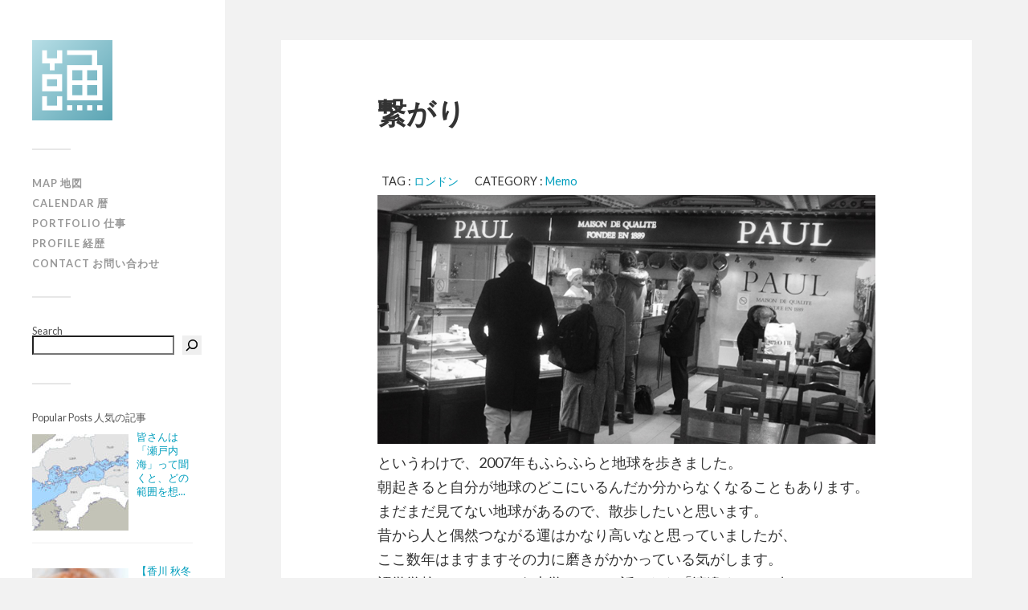

--- FILE ---
content_type: text/html; charset=UTF-8
request_url: https://yousakana.jp/%E7%B9%8B%E3%81%8C%E3%82%8A/
body_size: 36533
content:
<!DOCTYPE html>

<html class="no-js" dir="ltr" lang="ja" prefix="og: https://ogp.me/ns#">

	<head profile="http://gmpg.org/xfn/11">

		<!-- Global site tag (gtag.js) - Google Analytics -->
<script async src="https://www.googletagmanager.com/gtag/js?id=UA-5134191-1"></script>
<script>
  window.dataLayer = window.dataLayer || [];
  function gtag(){dataLayer.push(arguments);}
  gtag('js', new Date());

  gtag('config', 'UA-5134191-1');
</script>

		<meta http-equiv="Content-Type" content="text/html; charset=UTF-8" />
		<meta name="viewport" content="width=device-width, initial-scale=1.0, maximum-scale=1.0, user-scalable=no" >
		 
		<title>繋がり | 物語を届けるしごと</title>

		<!-- All in One SEO 4.9.3 - aioseo.com -->
	<meta name="robots" content="max-image-preview:large" />
	<meta name="author" content="yousakana"/>
	<link rel="canonical" href="https://yousakana.jp/%e7%b9%8b%e3%81%8c%e3%82%8a/" />
	<meta name="generator" content="All in One SEO (AIOSEO) 4.9.3" />
		<meta property="og:locale" content="ja_JP" />
		<meta property="og:site_name" content="物語を届けるしごと | Visit and find Shikoku and island of Seto Inland Sea" />
		<meta property="og:type" content="article" />
		<meta property="og:title" content="繋がり | 物語を届けるしごと" />
		<meta property="og:url" content="https://yousakana.jp/%e7%b9%8b%e3%81%8c%e3%82%8a/" />
		<meta property="fb:admins" content="100002078607038" />
		<meta property="article:published_time" content="2007-12-31T11:19:06+00:00" />
		<meta property="article:modified_time" content="2007-12-31T11:19:06+00:00" />
		<meta name="twitter:card" content="summary" />
		<meta name="twitter:site" content="@yousakana" />
		<meta name="twitter:title" content="繋がり | 物語を届けるしごと" />
		<script type="application/ld+json" class="aioseo-schema">
			{"@context":"https:\/\/schema.org","@graph":[{"@type":"Article","@id":"https:\/\/yousakana.jp\/%e7%b9%8b%e3%81%8c%e3%82%8a\/#article","name":"\u7e4b\u304c\u308a | \u7269\u8a9e\u3092\u5c4a\u3051\u308b\u3057\u3054\u3068","headline":"\u7e4b\u304c\u308a","author":{"@id":"https:\/\/yousakana.jp\/author\/yousakana\/#author"},"publisher":{"@id":"https:\/\/yousakana.jp\/#person"},"image":{"@type":"ImageObject","url":18913},"datePublished":"2007-12-31T20:19:06+09:00","dateModified":"2007-12-31T20:19:06+09:00","inLanguage":"ja","mainEntityOfPage":{"@id":"https:\/\/yousakana.jp\/%e7%b9%8b%e3%81%8c%e3%82%8a\/#webpage"},"isPartOf":{"@id":"https:\/\/yousakana.jp\/%e7%b9%8b%e3%81%8c%e3%82%8a\/#webpage"},"articleSection":"Memo, \u30ed\u30f3\u30c9\u30f3"},{"@type":"BreadcrumbList","@id":"https:\/\/yousakana.jp\/%e7%b9%8b%e3%81%8c%e3%82%8a\/#breadcrumblist","itemListElement":[{"@type":"ListItem","@id":"https:\/\/yousakana.jp#listItem","position":1,"name":"Home","item":"https:\/\/yousakana.jp","nextItem":{"@type":"ListItem","@id":"https:\/\/yousakana.jp\/category\/memo\/#listItem","name":"Memo"}},{"@type":"ListItem","@id":"https:\/\/yousakana.jp\/category\/memo\/#listItem","position":2,"name":"Memo","item":"https:\/\/yousakana.jp\/category\/memo\/","nextItem":{"@type":"ListItem","@id":"https:\/\/yousakana.jp\/%e7%b9%8b%e3%81%8c%e3%82%8a\/#listItem","name":"\u7e4b\u304c\u308a"},"previousItem":{"@type":"ListItem","@id":"https:\/\/yousakana.jp#listItem","name":"Home"}},{"@type":"ListItem","@id":"https:\/\/yousakana.jp\/%e7%b9%8b%e3%81%8c%e3%82%8a\/#listItem","position":3,"name":"\u7e4b\u304c\u308a","previousItem":{"@type":"ListItem","@id":"https:\/\/yousakana.jp\/category\/memo\/#listItem","name":"Memo"}}]},{"@type":"Person","@id":"https:\/\/yousakana.jp\/#person","name":"yousakana","image":{"@type":"ImageObject","@id":"https:\/\/yousakana.jp\/%e7%b9%8b%e3%81%8c%e3%82%8a\/#personImage","url":"https:\/\/secure.gravatar.com\/avatar\/89b8aa538090016173805762c92bf58bb71d0a6cbc6ff2437b45a32255f20b1d?s=96&d=mm&r=g","width":96,"height":96,"caption":"yousakana"}},{"@type":"Person","@id":"https:\/\/yousakana.jp\/author\/yousakana\/#author","url":"https:\/\/yousakana.jp\/author\/yousakana\/","name":"yousakana","image":{"@type":"ImageObject","@id":"https:\/\/yousakana.jp\/%e7%b9%8b%e3%81%8c%e3%82%8a\/#authorImage","url":"https:\/\/secure.gravatar.com\/avatar\/89b8aa538090016173805762c92bf58bb71d0a6cbc6ff2437b45a32255f20b1d?s=96&d=mm&r=g","width":96,"height":96,"caption":"yousakana"}},{"@type":"WebPage","@id":"https:\/\/yousakana.jp\/%e7%b9%8b%e3%81%8c%e3%82%8a\/#webpage","url":"https:\/\/yousakana.jp\/%e7%b9%8b%e3%81%8c%e3%82%8a\/","name":"\u7e4b\u304c\u308a | \u7269\u8a9e\u3092\u5c4a\u3051\u308b\u3057\u3054\u3068","inLanguage":"ja","isPartOf":{"@id":"https:\/\/yousakana.jp\/#website"},"breadcrumb":{"@id":"https:\/\/yousakana.jp\/%e7%b9%8b%e3%81%8c%e3%82%8a\/#breadcrumblist"},"author":{"@id":"https:\/\/yousakana.jp\/author\/yousakana\/#author"},"creator":{"@id":"https:\/\/yousakana.jp\/author\/yousakana\/#author"},"image":{"@type":"ImageObject","url":18913,"@id":"https:\/\/yousakana.jp\/%e7%b9%8b%e3%81%8c%e3%82%8a\/#mainImage"},"primaryImageOfPage":{"@id":"https:\/\/yousakana.jp\/%e7%b9%8b%e3%81%8c%e3%82%8a\/#mainImage"},"datePublished":"2007-12-31T20:19:06+09:00","dateModified":"2007-12-31T20:19:06+09:00"},{"@type":"WebSite","@id":"https:\/\/yousakana.jp\/#website","url":"https:\/\/yousakana.jp\/","name":"\u7269\u8a9e\u3092\u5c4a\u3051\u308b\u3057\u3054\u3068","description":"Experience Shikoku and Islands of Seto Inland Sea, Japan","inLanguage":"ja","publisher":{"@id":"https:\/\/yousakana.jp\/#person"}}]}
		</script>
		<!-- All in One SEO -->

<script>document.documentElement.className = document.documentElement.className.replace("no-js","js");</script>
<link rel="alternate" type="application/rss+xml" title="物語を届けるしごと &raquo; フィード" href="https://yousakana.jp/feed/" />
<link rel="alternate" type="application/rss+xml" title="物語を届けるしごと &raquo; コメントフィード" href="https://yousakana.jp/comments/feed/" />
<script type="text/javascript" id="wpp-js" src="https://yousakana.jp/wp-content/plugins/wordpress-popular-posts/assets/js/wpp.min.js?ver=7.3.6" data-sampling="0" data-sampling-rate="100" data-api-url="https://yousakana.jp/wp-json/wordpress-popular-posts" data-post-id="1708" data-token="cab3110ce5" data-lang="0" data-debug="0"></script>
<link rel="alternate" type="application/rss+xml" title="物語を届けるしごと &raquo; 繋がり のコメントのフィード" href="https://yousakana.jp/%e7%b9%8b%e3%81%8c%e3%82%8a/feed/" />
<link rel="alternate" title="oEmbed (JSON)" type="application/json+oembed" href="https://yousakana.jp/wp-json/oembed/1.0/embed?url=https%3A%2F%2Fyousakana.jp%2F%25e7%25b9%258b%25e3%2581%258c%25e3%2582%258a%2F" />
<link rel="alternate" title="oEmbed (XML)" type="text/xml+oembed" href="https://yousakana.jp/wp-json/oembed/1.0/embed?url=https%3A%2F%2Fyousakana.jp%2F%25e7%25b9%258b%25e3%2581%258c%25e3%2582%258a%2F&#038;format=xml" />
<style id='wp-img-auto-sizes-contain-inline-css' type='text/css'>
img:is([sizes=auto i],[sizes^="auto," i]){contain-intrinsic-size:3000px 1500px}
/*# sourceURL=wp-img-auto-sizes-contain-inline-css */
</style>
<style id='wp-emoji-styles-inline-css' type='text/css'>

	img.wp-smiley, img.emoji {
		display: inline !important;
		border: none !important;
		box-shadow: none !important;
		height: 1em !important;
		width: 1em !important;
		margin: 0 0.07em !important;
		vertical-align: -0.1em !important;
		background: none !important;
		padding: 0 !important;
	}
/*# sourceURL=wp-emoji-styles-inline-css */
</style>
<style id='wp-block-library-inline-css' type='text/css'>
:root{--wp-block-synced-color:#7a00df;--wp-block-synced-color--rgb:122,0,223;--wp-bound-block-color:var(--wp-block-synced-color);--wp-editor-canvas-background:#ddd;--wp-admin-theme-color:#007cba;--wp-admin-theme-color--rgb:0,124,186;--wp-admin-theme-color-darker-10:#006ba1;--wp-admin-theme-color-darker-10--rgb:0,107,160.5;--wp-admin-theme-color-darker-20:#005a87;--wp-admin-theme-color-darker-20--rgb:0,90,135;--wp-admin-border-width-focus:2px}@media (min-resolution:192dpi){:root{--wp-admin-border-width-focus:1.5px}}.wp-element-button{cursor:pointer}:root .has-very-light-gray-background-color{background-color:#eee}:root .has-very-dark-gray-background-color{background-color:#313131}:root .has-very-light-gray-color{color:#eee}:root .has-very-dark-gray-color{color:#313131}:root .has-vivid-green-cyan-to-vivid-cyan-blue-gradient-background{background:linear-gradient(135deg,#00d084,#0693e3)}:root .has-purple-crush-gradient-background{background:linear-gradient(135deg,#34e2e4,#4721fb 50%,#ab1dfe)}:root .has-hazy-dawn-gradient-background{background:linear-gradient(135deg,#faaca8,#dad0ec)}:root .has-subdued-olive-gradient-background{background:linear-gradient(135deg,#fafae1,#67a671)}:root .has-atomic-cream-gradient-background{background:linear-gradient(135deg,#fdd79a,#004a59)}:root .has-nightshade-gradient-background{background:linear-gradient(135deg,#330968,#31cdcf)}:root .has-midnight-gradient-background{background:linear-gradient(135deg,#020381,#2874fc)}:root{--wp--preset--font-size--normal:16px;--wp--preset--font-size--huge:42px}.has-regular-font-size{font-size:1em}.has-larger-font-size{font-size:2.625em}.has-normal-font-size{font-size:var(--wp--preset--font-size--normal)}.has-huge-font-size{font-size:var(--wp--preset--font-size--huge)}.has-text-align-center{text-align:center}.has-text-align-left{text-align:left}.has-text-align-right{text-align:right}.has-fit-text{white-space:nowrap!important}#end-resizable-editor-section{display:none}.aligncenter{clear:both}.items-justified-left{justify-content:flex-start}.items-justified-center{justify-content:center}.items-justified-right{justify-content:flex-end}.items-justified-space-between{justify-content:space-between}.screen-reader-text{border:0;clip-path:inset(50%);height:1px;margin:-1px;overflow:hidden;padding:0;position:absolute;width:1px;word-wrap:normal!important}.screen-reader-text:focus{background-color:#ddd;clip-path:none;color:#444;display:block;font-size:1em;height:auto;left:5px;line-height:normal;padding:15px 23px 14px;text-decoration:none;top:5px;width:auto;z-index:100000}html :where(.has-border-color){border-style:solid}html :where([style*=border-top-color]){border-top-style:solid}html :where([style*=border-right-color]){border-right-style:solid}html :where([style*=border-bottom-color]){border-bottom-style:solid}html :where([style*=border-left-color]){border-left-style:solid}html :where([style*=border-width]){border-style:solid}html :where([style*=border-top-width]){border-top-style:solid}html :where([style*=border-right-width]){border-right-style:solid}html :where([style*=border-bottom-width]){border-bottom-style:solid}html :where([style*=border-left-width]){border-left-style:solid}html :where(img[class*=wp-image-]){height:auto;max-width:100%}:where(figure){margin:0 0 1em}html :where(.is-position-sticky){--wp-admin--admin-bar--position-offset:var(--wp-admin--admin-bar--height,0px)}@media screen and (max-width:600px){html :where(.is-position-sticky){--wp-admin--admin-bar--position-offset:0px}}

/*# sourceURL=wp-block-library-inline-css */
</style><style id='wp-block-search-inline-css' type='text/css'>
.wp-block-search__button{margin-left:10px;word-break:normal}.wp-block-search__button.has-icon{line-height:0}.wp-block-search__button svg{height:1.25em;min-height:24px;min-width:24px;width:1.25em;fill:currentColor;vertical-align:text-bottom}:where(.wp-block-search__button){border:1px solid #ccc;padding:6px 10px}.wp-block-search__inside-wrapper{display:flex;flex:auto;flex-wrap:nowrap;max-width:100%}.wp-block-search__label{width:100%}.wp-block-search.wp-block-search__button-only .wp-block-search__button{box-sizing:border-box;display:flex;flex-shrink:0;justify-content:center;margin-left:0;max-width:100%}.wp-block-search.wp-block-search__button-only .wp-block-search__inside-wrapper{min-width:0!important;transition-property:width}.wp-block-search.wp-block-search__button-only .wp-block-search__input{flex-basis:100%;transition-duration:.3s}.wp-block-search.wp-block-search__button-only.wp-block-search__searchfield-hidden,.wp-block-search.wp-block-search__button-only.wp-block-search__searchfield-hidden .wp-block-search__inside-wrapper{overflow:hidden}.wp-block-search.wp-block-search__button-only.wp-block-search__searchfield-hidden .wp-block-search__input{border-left-width:0!important;border-right-width:0!important;flex-basis:0;flex-grow:0;margin:0;min-width:0!important;padding-left:0!important;padding-right:0!important;width:0!important}:where(.wp-block-search__input){appearance:none;border:1px solid #949494;flex-grow:1;font-family:inherit;font-size:inherit;font-style:inherit;font-weight:inherit;letter-spacing:inherit;line-height:inherit;margin-left:0;margin-right:0;min-width:3rem;padding:8px;text-decoration:unset!important;text-transform:inherit}:where(.wp-block-search__button-inside .wp-block-search__inside-wrapper){background-color:#fff;border:1px solid #949494;box-sizing:border-box;padding:4px}:where(.wp-block-search__button-inside .wp-block-search__inside-wrapper) .wp-block-search__input{border:none;border-radius:0;padding:0 4px}:where(.wp-block-search__button-inside .wp-block-search__inside-wrapper) .wp-block-search__input:focus{outline:none}:where(.wp-block-search__button-inside .wp-block-search__inside-wrapper) :where(.wp-block-search__button){padding:4px 8px}.wp-block-search.aligncenter .wp-block-search__inside-wrapper{margin:auto}.wp-block[data-align=right] .wp-block-search.wp-block-search__button-only .wp-block-search__inside-wrapper{float:right}
/*# sourceURL=https://yousakana.jp/wp-includes/blocks/search/style.min.css */
</style>
<style id='global-styles-inline-css' type='text/css'>
:root{--wp--preset--aspect-ratio--square: 1;--wp--preset--aspect-ratio--4-3: 4/3;--wp--preset--aspect-ratio--3-4: 3/4;--wp--preset--aspect-ratio--3-2: 3/2;--wp--preset--aspect-ratio--2-3: 2/3;--wp--preset--aspect-ratio--16-9: 16/9;--wp--preset--aspect-ratio--9-16: 9/16;--wp--preset--color--black: #000000;--wp--preset--color--cyan-bluish-gray: #abb8c3;--wp--preset--color--white: #ffffff;--wp--preset--color--pale-pink: #f78da7;--wp--preset--color--vivid-red: #cf2e2e;--wp--preset--color--luminous-vivid-orange: #ff6900;--wp--preset--color--luminous-vivid-amber: #fcb900;--wp--preset--color--light-green-cyan: #7bdcb5;--wp--preset--color--vivid-green-cyan: #00d084;--wp--preset--color--pale-cyan-blue: #8ed1fc;--wp--preset--color--vivid-cyan-blue: #0693e3;--wp--preset--color--vivid-purple: #9b51e0;--wp--preset--gradient--vivid-cyan-blue-to-vivid-purple: linear-gradient(135deg,rgb(6,147,227) 0%,rgb(155,81,224) 100%);--wp--preset--gradient--light-green-cyan-to-vivid-green-cyan: linear-gradient(135deg,rgb(122,220,180) 0%,rgb(0,208,130) 100%);--wp--preset--gradient--luminous-vivid-amber-to-luminous-vivid-orange: linear-gradient(135deg,rgb(252,185,0) 0%,rgb(255,105,0) 100%);--wp--preset--gradient--luminous-vivid-orange-to-vivid-red: linear-gradient(135deg,rgb(255,105,0) 0%,rgb(207,46,46) 100%);--wp--preset--gradient--very-light-gray-to-cyan-bluish-gray: linear-gradient(135deg,rgb(238,238,238) 0%,rgb(169,184,195) 100%);--wp--preset--gradient--cool-to-warm-spectrum: linear-gradient(135deg,rgb(74,234,220) 0%,rgb(151,120,209) 20%,rgb(207,42,186) 40%,rgb(238,44,130) 60%,rgb(251,105,98) 80%,rgb(254,248,76) 100%);--wp--preset--gradient--blush-light-purple: linear-gradient(135deg,rgb(255,206,236) 0%,rgb(152,150,240) 100%);--wp--preset--gradient--blush-bordeaux: linear-gradient(135deg,rgb(254,205,165) 0%,rgb(254,45,45) 50%,rgb(107,0,62) 100%);--wp--preset--gradient--luminous-dusk: linear-gradient(135deg,rgb(255,203,112) 0%,rgb(199,81,192) 50%,rgb(65,88,208) 100%);--wp--preset--gradient--pale-ocean: linear-gradient(135deg,rgb(255,245,203) 0%,rgb(182,227,212) 50%,rgb(51,167,181) 100%);--wp--preset--gradient--electric-grass: linear-gradient(135deg,rgb(202,248,128) 0%,rgb(113,206,126) 100%);--wp--preset--gradient--midnight: linear-gradient(135deg,rgb(2,3,129) 0%,rgb(40,116,252) 100%);--wp--preset--font-size--small: 13px;--wp--preset--font-size--medium: 20px;--wp--preset--font-size--large: 36px;--wp--preset--font-size--x-large: 42px;--wp--preset--spacing--20: 0.44rem;--wp--preset--spacing--30: 0.67rem;--wp--preset--spacing--40: 1rem;--wp--preset--spacing--50: 1.5rem;--wp--preset--spacing--60: 2.25rem;--wp--preset--spacing--70: 3.38rem;--wp--preset--spacing--80: 5.06rem;--wp--preset--shadow--natural: 6px 6px 9px rgba(0, 0, 0, 0.2);--wp--preset--shadow--deep: 12px 12px 50px rgba(0, 0, 0, 0.4);--wp--preset--shadow--sharp: 6px 6px 0px rgba(0, 0, 0, 0.2);--wp--preset--shadow--outlined: 6px 6px 0px -3px rgb(255, 255, 255), 6px 6px rgb(0, 0, 0);--wp--preset--shadow--crisp: 6px 6px 0px rgb(0, 0, 0);}:where(.is-layout-flex){gap: 0.5em;}:where(.is-layout-grid){gap: 0.5em;}body .is-layout-flex{display: flex;}.is-layout-flex{flex-wrap: wrap;align-items: center;}.is-layout-flex > :is(*, div){margin: 0;}body .is-layout-grid{display: grid;}.is-layout-grid > :is(*, div){margin: 0;}:where(.wp-block-columns.is-layout-flex){gap: 2em;}:where(.wp-block-columns.is-layout-grid){gap: 2em;}:where(.wp-block-post-template.is-layout-flex){gap: 1.25em;}:where(.wp-block-post-template.is-layout-grid){gap: 1.25em;}.has-black-color{color: var(--wp--preset--color--black) !important;}.has-cyan-bluish-gray-color{color: var(--wp--preset--color--cyan-bluish-gray) !important;}.has-white-color{color: var(--wp--preset--color--white) !important;}.has-pale-pink-color{color: var(--wp--preset--color--pale-pink) !important;}.has-vivid-red-color{color: var(--wp--preset--color--vivid-red) !important;}.has-luminous-vivid-orange-color{color: var(--wp--preset--color--luminous-vivid-orange) !important;}.has-luminous-vivid-amber-color{color: var(--wp--preset--color--luminous-vivid-amber) !important;}.has-light-green-cyan-color{color: var(--wp--preset--color--light-green-cyan) !important;}.has-vivid-green-cyan-color{color: var(--wp--preset--color--vivid-green-cyan) !important;}.has-pale-cyan-blue-color{color: var(--wp--preset--color--pale-cyan-blue) !important;}.has-vivid-cyan-blue-color{color: var(--wp--preset--color--vivid-cyan-blue) !important;}.has-vivid-purple-color{color: var(--wp--preset--color--vivid-purple) !important;}.has-black-background-color{background-color: var(--wp--preset--color--black) !important;}.has-cyan-bluish-gray-background-color{background-color: var(--wp--preset--color--cyan-bluish-gray) !important;}.has-white-background-color{background-color: var(--wp--preset--color--white) !important;}.has-pale-pink-background-color{background-color: var(--wp--preset--color--pale-pink) !important;}.has-vivid-red-background-color{background-color: var(--wp--preset--color--vivid-red) !important;}.has-luminous-vivid-orange-background-color{background-color: var(--wp--preset--color--luminous-vivid-orange) !important;}.has-luminous-vivid-amber-background-color{background-color: var(--wp--preset--color--luminous-vivid-amber) !important;}.has-light-green-cyan-background-color{background-color: var(--wp--preset--color--light-green-cyan) !important;}.has-vivid-green-cyan-background-color{background-color: var(--wp--preset--color--vivid-green-cyan) !important;}.has-pale-cyan-blue-background-color{background-color: var(--wp--preset--color--pale-cyan-blue) !important;}.has-vivid-cyan-blue-background-color{background-color: var(--wp--preset--color--vivid-cyan-blue) !important;}.has-vivid-purple-background-color{background-color: var(--wp--preset--color--vivid-purple) !important;}.has-black-border-color{border-color: var(--wp--preset--color--black) !important;}.has-cyan-bluish-gray-border-color{border-color: var(--wp--preset--color--cyan-bluish-gray) !important;}.has-white-border-color{border-color: var(--wp--preset--color--white) !important;}.has-pale-pink-border-color{border-color: var(--wp--preset--color--pale-pink) !important;}.has-vivid-red-border-color{border-color: var(--wp--preset--color--vivid-red) !important;}.has-luminous-vivid-orange-border-color{border-color: var(--wp--preset--color--luminous-vivid-orange) !important;}.has-luminous-vivid-amber-border-color{border-color: var(--wp--preset--color--luminous-vivid-amber) !important;}.has-light-green-cyan-border-color{border-color: var(--wp--preset--color--light-green-cyan) !important;}.has-vivid-green-cyan-border-color{border-color: var(--wp--preset--color--vivid-green-cyan) !important;}.has-pale-cyan-blue-border-color{border-color: var(--wp--preset--color--pale-cyan-blue) !important;}.has-vivid-cyan-blue-border-color{border-color: var(--wp--preset--color--vivid-cyan-blue) !important;}.has-vivid-purple-border-color{border-color: var(--wp--preset--color--vivid-purple) !important;}.has-vivid-cyan-blue-to-vivid-purple-gradient-background{background: var(--wp--preset--gradient--vivid-cyan-blue-to-vivid-purple) !important;}.has-light-green-cyan-to-vivid-green-cyan-gradient-background{background: var(--wp--preset--gradient--light-green-cyan-to-vivid-green-cyan) !important;}.has-luminous-vivid-amber-to-luminous-vivid-orange-gradient-background{background: var(--wp--preset--gradient--luminous-vivid-amber-to-luminous-vivid-orange) !important;}.has-luminous-vivid-orange-to-vivid-red-gradient-background{background: var(--wp--preset--gradient--luminous-vivid-orange-to-vivid-red) !important;}.has-very-light-gray-to-cyan-bluish-gray-gradient-background{background: var(--wp--preset--gradient--very-light-gray-to-cyan-bluish-gray) !important;}.has-cool-to-warm-spectrum-gradient-background{background: var(--wp--preset--gradient--cool-to-warm-spectrum) !important;}.has-blush-light-purple-gradient-background{background: var(--wp--preset--gradient--blush-light-purple) !important;}.has-blush-bordeaux-gradient-background{background: var(--wp--preset--gradient--blush-bordeaux) !important;}.has-luminous-dusk-gradient-background{background: var(--wp--preset--gradient--luminous-dusk) !important;}.has-pale-ocean-gradient-background{background: var(--wp--preset--gradient--pale-ocean) !important;}.has-electric-grass-gradient-background{background: var(--wp--preset--gradient--electric-grass) !important;}.has-midnight-gradient-background{background: var(--wp--preset--gradient--midnight) !important;}.has-small-font-size{font-size: var(--wp--preset--font-size--small) !important;}.has-medium-font-size{font-size: var(--wp--preset--font-size--medium) !important;}.has-large-font-size{font-size: var(--wp--preset--font-size--large) !important;}.has-x-large-font-size{font-size: var(--wp--preset--font-size--x-large) !important;}
/*# sourceURL=global-styles-inline-css */
</style>

<style id='classic-theme-styles-inline-css' type='text/css'>
/*! This file is auto-generated */
.wp-block-button__link{color:#fff;background-color:#32373c;border-radius:9999px;box-shadow:none;text-decoration:none;padding:calc(.667em + 2px) calc(1.333em + 2px);font-size:1.125em}.wp-block-file__button{background:#32373c;color:#fff;text-decoration:none}
/*# sourceURL=/wp-includes/css/classic-themes.min.css */
</style>
<link rel='stylesheet' id='contact-form-7-css' href='https://yousakana.jp/wp-content/plugins/contact-form-7/includes/css/styles.css?ver=6.1.4' type='text/css' media='all' />
<link rel='stylesheet' id='wordpress-popular-posts-css-css' href='https://yousakana.jp/wp-content/plugins/wordpress-popular-posts/assets/css/wpp.css?ver=7.3.6' type='text/css' media='all' />
<link rel='stylesheet' id='arpw-style-css' href='https://yousakana.jp/wp-content/plugins/advanced-random-posts-widget/assets/css/arpw-frontend.css?ver=6.9' type='text/css' media='all' />
<link rel='stylesheet' id='fukasawa_googleFonts-css' href='//fonts.googleapis.com/css?family=Lato%3A400%2C400italic%2C700%2C700italic&#038;ver=6.9' type='text/css' media='all' />
<link rel='stylesheet' id='fukasawa_genericons-css' href='https://yousakana.jp/wp-content/themes/theme_yousakana/genericons/genericons.css?ver=6.9' type='text/css' media='all' />
<link rel='stylesheet' id='fukasawa_style-css' href='https://yousakana.jp/wp-content/themes/theme_yousakana/style.css?ver=6.9' type='text/css' media='all' />
<script type="text/javascript" src="https://yousakana.jp/wp-includes/js/jquery/jquery.min.js?ver=3.7.1" id="jquery-core-js"></script>
<script type="text/javascript" src="https://yousakana.jp/wp-includes/js/jquery/jquery-migrate.min.js?ver=3.4.1" id="jquery-migrate-js"></script>
<script type="text/javascript" src="https://yousakana.jp/wp-content/themes/theme_yousakana/js/flexslider.min.js?ver=1" id="fukasawa_flexslider-js"></script>
<link rel="https://api.w.org/" href="https://yousakana.jp/wp-json/" /><link rel="alternate" title="JSON" type="application/json" href="https://yousakana.jp/wp-json/wp/v2/posts/1708" /><link rel="EditURI" type="application/rsd+xml" title="RSD" href="https://yousakana.jp/xmlrpc.php?rsd" />
<meta name="generator" content="WordPress 6.9" />
<link rel='shortlink' href='https://yousakana.jp/?p=1708' />
<script type="text/javascript">
	window._wp_rp_static_base_url = 'https://wprp.zemanta.com/static/';
	window._wp_rp_wp_ajax_url = "https://yousakana.jp/wp-admin/admin-ajax.php";
	window._wp_rp_plugin_version = '3.6.4';
	window._wp_rp_post_id = '1708';
	window._wp_rp_num_rel_posts = '10';
	window._wp_rp_thumbnails = true;
	window._wp_rp_post_title = '%E7%B9%8B%E3%81%8C%E3%82%8A';
	window._wp_rp_post_tags = ['%E3%83%AD%E3%83%B3%E3%83%89%E3%83%B3', '%E3%83%A1%E3%83%A2', 'a'];
	window._wp_rp_promoted_content = true;
</script>
<link rel="stylesheet" href="https://yousakana.jp/wp-content/plugins/wordpress-23-related-posts-plugin/static/themes/vertical-m.css?version=3.6.4" />
            <style id="wpp-loading-animation-styles">@-webkit-keyframes bgslide{from{background-position-x:0}to{background-position-x:-200%}}@keyframes bgslide{from{background-position-x:0}to{background-position-x:-200%}}.wpp-widget-block-placeholder,.wpp-shortcode-placeholder{margin:0 auto;width:60px;height:3px;background:#dd3737;background:linear-gradient(90deg,#dd3737 0%,#571313 10%,#dd3737 100%);background-size:200% auto;border-radius:3px;-webkit-animation:bgslide 1s infinite linear;animation:bgslide 1s infinite linear}</style>
            <style data-context="foundation-flickity-css">/*! Flickity v2.0.2
http://flickity.metafizzy.co
---------------------------------------------- */.flickity-enabled{position:relative}.flickity-enabled:focus{outline:0}.flickity-viewport{overflow:hidden;position:relative;height:100%}.flickity-slider{position:absolute;width:100%;height:100%}.flickity-enabled.is-draggable{-webkit-tap-highlight-color:transparent;tap-highlight-color:transparent;-webkit-user-select:none;-moz-user-select:none;-ms-user-select:none;user-select:none}.flickity-enabled.is-draggable .flickity-viewport{cursor:move;cursor:-webkit-grab;cursor:grab}.flickity-enabled.is-draggable .flickity-viewport.is-pointer-down{cursor:-webkit-grabbing;cursor:grabbing}.flickity-prev-next-button{position:absolute;top:50%;width:44px;height:44px;border:none;border-radius:50%;background:#fff;background:hsla(0,0%,100%,.75);cursor:pointer;-webkit-transform:translateY(-50%);transform:translateY(-50%)}.flickity-prev-next-button:hover{background:#fff}.flickity-prev-next-button:focus{outline:0;box-shadow:0 0 0 5px #09f}.flickity-prev-next-button:active{opacity:.6}.flickity-prev-next-button.previous{left:10px}.flickity-prev-next-button.next{right:10px}.flickity-rtl .flickity-prev-next-button.previous{left:auto;right:10px}.flickity-rtl .flickity-prev-next-button.next{right:auto;left:10px}.flickity-prev-next-button:disabled{opacity:.3;cursor:auto}.flickity-prev-next-button svg{position:absolute;left:20%;top:20%;width:60%;height:60%}.flickity-prev-next-button .arrow{fill:#333}.flickity-page-dots{position:absolute;width:100%;bottom:-25px;padding:0;margin:0;list-style:none;text-align:center;line-height:1}.flickity-rtl .flickity-page-dots{direction:rtl}.flickity-page-dots .dot{display:inline-block;width:10px;height:10px;margin:0 8px;background:#333;border-radius:50%;opacity:.25;cursor:pointer}.flickity-page-dots .dot.is-selected{opacity:1}</style><style data-context="foundation-slideout-css">.slideout-menu{position:fixed;left:0;top:0;bottom:0;right:auto;z-index:0;width:256px;overflow-y:auto;-webkit-overflow-scrolling:touch;display:none}.slideout-menu.pushit-right{left:auto;right:0}.slideout-panel{position:relative;z-index:1;will-change:transform}.slideout-open,.slideout-open .slideout-panel,.slideout-open body{overflow:hidden}.slideout-open .slideout-menu{display:block}.pushit{display:none}</style>      
	      <!-- Customizer CSS --> 
	      
	      <style type="text/css">
	           	           	           	           	           	           	           	           	           	           	           	           	           	           	           	           	           	           	           	           	           	           	           	           	           	           	           	           	           	           	           	           
	           	           	           	           
	           	           	           	           	      </style> 
	      
	      <!--/Customizer CSS-->
	      
      <link rel="icon" href="https://yousakana.jp/wp-content/uploads/2017/08/cropped-profile-32x32.png" sizes="32x32" />
<link rel="icon" href="https://yousakana.jp/wp-content/uploads/2017/08/cropped-profile-192x192.png" sizes="192x192" />
<link rel="apple-touch-icon" href="https://yousakana.jp/wp-content/uploads/2017/08/cropped-profile-180x180.png" />
<meta name="msapplication-TileImage" content="https://yousakana.jp/wp-content/uploads/2017/08/cropped-profile-270x270.png" />
<style>.ios7.web-app-mode.has-fixed header{ background-color: rgba(255,255,255,.88);}</style>		<style type="text/css" id="wp-custom-css">
			/*
ここに独自の CSS を追加することができます。

詳しくは上のヘルプアイコンをクリックしてください。
*/

.tag_head {
	display:block;
	font-size:80%; 	
	padding:10px 0px; 
}
.category_head { 	
	display:block;
	font-size:80%; 	
	padding:10px 5px; 
}



a:hover img {
    filter:alpha(opacity=70);
    -moz-opacity: 0.7;
    opacity: 0.7;
}

.credits { display:none; }

.custom-logo {
	max-width:100px;
}

a.blog-logo img {
 max-width:100px;
}

body {

}

.home .post-title {
	font-size:100% !important;
	line-height:150% !important;
	font-family: "ヒラギノ明朝 ProN W6", "HiraMinProN-W6", "HG明朝E", "ＭＳ Ｐ明朝", "MS PMincho", "MS 明朝", serif;
}

.home .post-excerpt p {
	font-size:80% !important;
	line-height:180% !important;
	font-family: "ヒラギノ明朝 ProN W6", "HiraMinProN-W6", "HG明朝E", "ＭＳ Ｐ明朝", "MS PMincho", "MS 明朝", serif;	
}

h1.post-title{
	font-size:200% !important;
	line-height:150% !important;
	font-family: "ヒラギノ明朝 ProN W6", "HiraMinProN-W6", "HG明朝E", "ＭＳ Ｐ明朝", "MS PMincho", "MS 明朝", serif;
}


h1.site-title p {
	font-size:8pt;
}

.wpp-thumbnail {
	margin:5px 10px 5px 0 !important;
}

.wpp-post-title {
	font-size:10pt !important;
	line-height:15px !important;
}

.left  { float:left; margin-right:20px; }
.right { float:right; margin-left:20px; }

.red { color:red; }

.home .tags { display:none; }

		</style>
			
	</head>
	
	<body class="wp-singular post-template-default single single-post postid-1708 single-format-standard wp-theme-theme_yousakana wp-is-not-mobile">
	
		<div class="mobile-navigation">
	
			<ul class="mobile-menu">
						
				<li id="menu-item-32540" class="menu-item menu-item-type-post_type menu-item-object-page menu-item-32540"><a href="https://yousakana.jp/map/">Map 地図</a></li>
<li id="menu-item-29500" class="menu-item menu-item-type-post_type menu-item-object-page menu-item-29500"><a href="https://yousakana.jp/calendar/">Calendar 暦</a></li>
<li id="menu-item-37183" class="menu-item menu-item-type-taxonomy menu-item-object-category menu-item-37183"><a href="https://yousakana.jp/category/work/">Portfolio 仕事</a></li>
<li id="menu-item-29501" class="menu-item menu-item-type-post_type menu-item-object-page menu-item-29501"><a href="https://yousakana.jp/profile/">Profile 経歴</a></li>
<li id="menu-item-29496" class="menu-item menu-item-type-post_type menu-item-object-page menu-item-29496"><a href="https://yousakana.jp/contact/">Contact お問い合わせ</a></li>
				
			 </ul>
		 
		</div><!-- .mobile-navigation -->
	
		<div class="sidebar">
		
						
		        <a class="blog-logo" href='https://yousakana.jp/' title='物語を届けるしごと &mdash; Experience Shikoku and Islands of Seto Inland Sea, Japan' rel='home'>
		        	<img src='https://yousakana.jp/wp-content/uploads/2015/09/logo.png' alt='物語を届けるしごと'>
		        </a>
		
						
			<a class="nav-toggle hidden" title="Click to view the navigation" href="#">
			
				<div class="bars">
				
					<div class="bar"></div>
					<div class="bar"></div>
					<div class="bar"></div>
					
					<div class="clear"></div>
				
				</div>
				
				<p>
					<span class="menu">Menu</span>
					<span class="close">Close</span>
				</p>
			
			</a>
			
				<ul class="main-menu">

					<li class="menu-item menu-item-type-post_type menu-item-object-page menu-item-32540"><a href="https://yousakana.jp/map/">Map 地図</a></li>
<li class="menu-item menu-item-type-post_type menu-item-object-page menu-item-29500"><a href="https://yousakana.jp/calendar/">Calendar 暦</a></li>
<li class="menu-item menu-item-type-taxonomy menu-item-object-category menu-item-37183"><a href="https://yousakana.jp/category/work/">Portfolio 仕事</a></li>
<li class="menu-item menu-item-type-post_type menu-item-object-page menu-item-29501"><a href="https://yousakana.jp/profile/">Profile 経歴</a></li>
<li class="menu-item menu-item-type-post_type menu-item-object-page menu-item-29496"><a href="https://yousakana.jp/contact/">Contact お問い合わせ</a></li>

				</ul>

				
					<div class="widgets">

						<div class="widget widget_block widget_search"><div class="widget-content"><form role="search" method="get" action="https://yousakana.jp/" class="wp-block-search__button-inside wp-block-search__icon-button wp-block-search"    ><label class="wp-block-search__label" for="wp-block-search__input-1" >Search</label><div class="wp-block-search__inside-wrapper"  style="width: 259px"><input class="wp-block-search__input" id="wp-block-search__input-1" placeholder="" value="" type="search" name="s" required /><button aria-label="検索" class="wp-block-search__button has-icon wp-element-button" type="submit" ><svg class="search-icon" viewBox="0 0 24 24" width="24" height="24">
					<path d="M13 5c-3.3 0-6 2.7-6 6 0 1.4.5 2.7 1.3 3.7l-3.8 3.8 1.1 1.1 3.8-3.8c1 .8 2.3 1.3 3.7 1.3 3.3 0 6-2.7 6-6S16.3 5 13 5zm0 10.5c-2.5 0-4.5-2-4.5-4.5s2-4.5 4.5-4.5 4.5 2 4.5 4.5-2 4.5-4.5 4.5z"></path>
				</svg></button></div></form></div><div class="clear"></div></div><div class="widget widget_block"><div class="widget-content"><div class="popular-posts"><h2>Popular Posts 人気の記事</h2><ul class="wpp-list wpp-list-with-thumbnails">
<li>
<a href="https://yousakana.jp/area-setouchi/" title="皆さんは「瀬戸内海」って聞くと、どの範囲を想像するでしょうか？ – When you hear ‘Seto Inland Sea,’ what area do you imagine?" target="_self"><img src="https://yousakana.jp/wp-content/uploads/wordpress-popular-posts/16494-featured-120x120.jpg" srcset="https://yousakana.jp/wp-content/uploads/wordpress-popular-posts/16494-featured-120x120.jpg, https://yousakana.jp/wp-content/uploads/wordpress-popular-posts/16494-featured-120x120@1.5x.jpg 1.5x, https://yousakana.jp/wp-content/uploads/wordpress-popular-posts/16494-featured-120x120@2x.jpg 2x, https://yousakana.jp/wp-content/uploads/wordpress-popular-posts/16494-featured-120x120@2.5x.jpg 2.5x, https://yousakana.jp/wp-content/uploads/wordpress-popular-posts/16494-featured-120x120@3x.jpg 3x" width="120" height="120" alt="" class="wpp-thumbnail wpp_featured wpp_cached_thumb" decoding="async" loading="lazy"></a>
<a href="https://yousakana.jp/area-setouchi/" title="皆さんは「瀬戸内海」って聞くと、どの範囲を想像するでしょうか？ – When you hear ‘Seto Inland Sea,’ what area do you imagine?" class="wpp-post-title" target="_self">皆さんは「瀬戸内海」って聞くと、どの範囲を想...</a>
</li>
<li>
<a href="https://yousakana.jp/murase/" title="【香川 秋冬営業】まるで宝石。山奥にぽつんと佇む甘納豆専門店『村瀬食品』 – Ama natto (sugared red beans) “Murase Foods”" target="_self"><img src="https://yousakana.jp/wp-content/uploads/wordpress-popular-posts/46993-featured-120x120.jpg" srcset="https://yousakana.jp/wp-content/uploads/wordpress-popular-posts/46993-featured-120x120.jpg, https://yousakana.jp/wp-content/uploads/wordpress-popular-posts/46993-featured-120x120@1.5x.jpg 1.5x, https://yousakana.jp/wp-content/uploads/wordpress-popular-posts/46993-featured-120x120@2x.jpg 2x, https://yousakana.jp/wp-content/uploads/wordpress-popular-posts/46993-featured-120x120@2.5x.jpg 2.5x, https://yousakana.jp/wp-content/uploads/wordpress-popular-posts/46993-featured-120x120@3x.jpg 3x" width="120" height="120" alt="【香川 秋冬営業】まるで宝石。山奥にぽつんと佇む甘納豆専門店『村瀬食品』 – Ama natto (sugared red beans) “Murase Foods”" class="wpp-thumbnail wpp_featured wpp_cached_thumb" decoding="async" loading="lazy"></a>
<a href="https://yousakana.jp/murase/" title="【香川 秋冬営業】まるで宝石。山奥にぽつんと佇む甘納豆専門店『村瀬食品』 – Ama natto (sugared red beans) “Murase Foods”" class="wpp-post-title" target="_self">【香川 秋冬営業】まるで宝石。山奥にぽつんと...</a>
</li>
<li>
<a href="https://yousakana.jp/aogashima-island/" title="東京から1時間でこんなドラクエみたいな島があるんですね。日本一人口の一番少ない村「青ヶ島」" target="_self"><img src="https://yousakana.jp/wp-content/uploads/wordpress-popular-posts/15528-featured-120x120.jpg" srcset="https://yousakana.jp/wp-content/uploads/wordpress-popular-posts/15528-featured-120x120.jpg, https://yousakana.jp/wp-content/uploads/wordpress-popular-posts/15528-featured-120x120@1.5x.jpg 1.5x, https://yousakana.jp/wp-content/uploads/wordpress-popular-posts/15528-featured-120x120@2x.jpg 2x, https://yousakana.jp/wp-content/uploads/wordpress-popular-posts/15528-featured-120x120@2.5x.jpg 2.5x, https://yousakana.jp/wp-content/uploads/wordpress-popular-posts/15528-featured-120x120@3x.jpg 3x" width="120" height="120" alt="青ヶ島 Aogashima island" class="wpp-thumbnail wpp_featured wpp_cached_thumb" decoding="async" loading="lazy"></a>
<a href="https://yousakana.jp/aogashima-island/" title="東京から1時間でこんなドラクエみたいな島があるんですね。日本一人口の一番少ない村「青ヶ島」" class="wpp-post-title" target="_self">東京から1時間でこんなドラクエみたいな島があ...</a>
</li>
<li>
<a href="https://yousakana.jp/tatetsuki/" title="【岡山】日本最大級の弥生墳丘墓『楯築（たてつき）遺跡』 – 【Okayama】Japan’s largest Yayoi period tumulus burial site: ‘Tatezuki Ruins’" target="_self"><img src="https://yousakana.jp/wp-content/uploads/wordpress-popular-posts/53457-featured-120x120.jpg" srcset="https://yousakana.jp/wp-content/uploads/wordpress-popular-posts/53457-featured-120x120.jpg, https://yousakana.jp/wp-content/uploads/wordpress-popular-posts/53457-featured-120x120@1.5x.jpg 1.5x, https://yousakana.jp/wp-content/uploads/wordpress-popular-posts/53457-featured-120x120@2x.jpg 2x, https://yousakana.jp/wp-content/uploads/wordpress-popular-posts/53457-featured-120x120@2.5x.jpg 2.5x, https://yousakana.jp/wp-content/uploads/wordpress-popular-posts/53457-featured-120x120@3x.jpg 3x" width="120" height="120" alt="【岡山】日本最大級の弥生墳丘墓『楯築（たてつき）遺跡』 - 【Okayama】Japan's largest Yayoi period tumulus burial site: 'Tatezuki Ruins'" class="wpp-thumbnail wpp_featured wpp_cached_thumb" decoding="async" loading="lazy"></a>
<a href="https://yousakana.jp/tatetsuki/" title="【岡山】日本最大級の弥生墳丘墓『楯築（たてつき）遺跡』 – 【Okayama】Japan’s largest Yayoi period tumulus burial site: ‘Tatezuki Ruins’" class="wpp-post-title" target="_self">【岡山】日本最大級の弥生墳丘墓『楯築（たてつ...</a>
</li>
<li>
<a href="https://yousakana.jp/sakura/" title="春を待つ桜の樹をみると中学校の国語の教科書にのっていたこの文章を思い出します。「言葉の力 （大岡信）」" target="_self"><img src="https://yousakana.jp/wp-content/uploads/wordpress-popular-posts/9542-featured-120x120.jpg" srcset="https://yousakana.jp/wp-content/uploads/wordpress-popular-posts/9542-featured-120x120.jpg, https://yousakana.jp/wp-content/uploads/wordpress-popular-posts/9542-featured-120x120@1.5x.jpg 1.5x, https://yousakana.jp/wp-content/uploads/wordpress-popular-posts/9542-featured-120x120@2x.jpg 2x, https://yousakana.jp/wp-content/uploads/wordpress-popular-posts/9542-featured-120x120@2.5x.jpg 2.5x, https://yousakana.jp/wp-content/uploads/wordpress-popular-posts/9542-featured-120x120@3x.jpg 3x" width="120" height="120" alt="" class="wpp-thumbnail wpp_featured wpp_cached_thumb" decoding="async" loading="lazy"></a>
<a href="https://yousakana.jp/sakura/" title="春を待つ桜の樹をみると中学校の国語の教科書にのっていたこの文章を思い出します。「言葉の力 （大岡信）」" class="wpp-post-title" target="_self">春を待つ桜の樹をみると中学校の国語の教科書に...</a>
</li>
<li>
<a href="https://yousakana.jp/baramaki/" title="西日本の柏餅は柏の葉ではなくサルトリイバラの葉。村に残る旧暦の文化 – Kashiwa-mochi with leaves of the China root. Culture of the lunar calendar in the village" target="_self"><img src="https://yousakana.jp/wp-content/uploads/wordpress-popular-posts/36661-featured-120x120.jpg" srcset="https://yousakana.jp/wp-content/uploads/wordpress-popular-posts/36661-featured-120x120.jpg, https://yousakana.jp/wp-content/uploads/wordpress-popular-posts/36661-featured-120x120@1.5x.jpg 1.5x, https://yousakana.jp/wp-content/uploads/wordpress-popular-posts/36661-featured-120x120@2x.jpg 2x, https://yousakana.jp/wp-content/uploads/wordpress-popular-posts/36661-featured-120x120@2.5x.jpg 2.5x, https://yousakana.jp/wp-content/uploads/wordpress-popular-posts/36661-featured-120x120@3x.jpg 3x" width="120" height="120" alt="" class="wpp-thumbnail wpp_featured wpp_cached_thumb" decoding="async" loading="lazy"></a>
<a href="https://yousakana.jp/baramaki/" title="西日本の柏餅は柏の葉ではなくサルトリイバラの葉。村に残る旧暦の文化 – Kashiwa-mochi with leaves of the China root. Culture of the lunar calendar in the village" class="wpp-post-title" target="_self">西日本の柏餅は柏の葉ではなくサルトリイバラの...</a>
</li>
<li>
<a href="https://yousakana.jp/kagawa-arena-sanaa/" title="香川県立アリーナがユネスコのベルサイユ賞、最優秀賞を受賞！ – Kagawa Prefectural Arena wins UNESCO’s Versailles Prize, the highest accolade!" target="_self"><img src="https://yousakana.jp/wp-content/uploads/wordpress-popular-posts/40890-featured-120x120.jpeg" srcset="https://yousakana.jp/wp-content/uploads/wordpress-popular-posts/40890-featured-120x120.jpeg, https://yousakana.jp/wp-content/uploads/wordpress-popular-posts/40890-featured-120x120@1.5x.jpeg 1.5x, https://yousakana.jp/wp-content/uploads/wordpress-popular-posts/40890-featured-120x120@2x.jpeg 2x, https://yousakana.jp/wp-content/uploads/wordpress-popular-posts/40890-featured-120x120@2.5x.jpeg 2.5x, https://yousakana.jp/wp-content/uploads/wordpress-popular-posts/40890-featured-120x120@3x.jpeg 3x" width="120" height="120" alt="瀬戸内にSANAA設計の新しいシンボル『香川県立アリーナ』 – Kagawa pref. arena designed by SANAA" class="wpp-thumbnail wpp_featured wpp_cached_thumb" decoding="async" loading="lazy"></a>
<a href="https://yousakana.jp/kagawa-arena-sanaa/" title="香川県立アリーナがユネスコのベルサイユ賞、最優秀賞を受賞！ – Kagawa Prefectural Arena wins UNESCO’s Versailles Prize, the highest accolade!" class="wpp-post-title" target="_self">香川県立アリーナがユネスコのベルサイユ賞、最...</a>
</li>
<li>
<a href="https://yousakana.jp/iwakuro/" title="エレベーターで上陸する岩黒島で瀬戸内の海の幸をいただく「民宿岩黒」" target="_self"><img src="https://yousakana.jp/wp-content/uploads/wordpress-popular-posts/40810-featured-120x120.jpg" srcset="https://yousakana.jp/wp-content/uploads/wordpress-popular-posts/40810-featured-120x120.jpg, https://yousakana.jp/wp-content/uploads/wordpress-popular-posts/40810-featured-120x120@1.5x.jpg 1.5x, https://yousakana.jp/wp-content/uploads/wordpress-popular-posts/40810-featured-120x120@2x.jpg 2x, https://yousakana.jp/wp-content/uploads/wordpress-popular-posts/40810-featured-120x120@2.5x.jpg 2.5x, https://yousakana.jp/wp-content/uploads/wordpress-popular-posts/40810-featured-120x120@3x.jpg 3x" width="120" height="120" alt="" class="wpp-thumbnail wpp_featured wpp_cached_thumb" decoding="async" loading="lazy"></a>
<a href="https://yousakana.jp/iwakuro/" title="エレベーターで上陸する岩黒島で瀬戸内の海の幸をいただく「民宿岩黒」" class="wpp-post-title" target="_self">エレベーターで上陸する岩黒島で瀬戸内の海の幸...</a>
</li>
<li>
<a href="https://yousakana.jp/submerged-pension/" title="牛窓の水没ペンション村 – Submerged Pension Village of Ushimado" target="_self"><img src="https://yousakana.jp/wp-content/uploads/wordpress-popular-posts/50011-featured-120x120.jpeg" srcset="https://yousakana.jp/wp-content/uploads/wordpress-popular-posts/50011-featured-120x120.jpeg, https://yousakana.jp/wp-content/uploads/wordpress-popular-posts/50011-featured-120x120@1.5x.jpeg 1.5x, https://yousakana.jp/wp-content/uploads/wordpress-popular-posts/50011-featured-120x120@2x.jpeg 2x, https://yousakana.jp/wp-content/uploads/wordpress-popular-posts/50011-featured-120x120@2.5x.jpeg 2.5x, https://yousakana.jp/wp-content/uploads/wordpress-popular-posts/50011-featured-120x120@3x.jpeg 3x" width="120" height="120" alt="牛窓の水没ペンション村 – Submerged Pension Village of Ushimado" class="wpp-thumbnail wpp_featured wpp_cached_thumb" decoding="async" loading="lazy"></a>
<a href="https://yousakana.jp/submerged-pension/" title="牛窓の水没ペンション村 – Submerged Pension Village of Ushimado" class="wpp-post-title" target="_self">牛窓の水没ペンション村 – Su...</a>
</li>
<li>
<a href="https://yousakana.jp/geology/" title="産総研が公開した地質サイトがすごい。四国の地質をみてみました「地質図Navi」 – The geological site published by AIST is amazing. I took a look at the geology of Shikoku on ‘Geological Map Navi.’" target="_self"><img src="https://yousakana.jp/wp-content/uploads/wordpress-popular-posts/16884-featured-120x120.jpg" srcset="https://yousakana.jp/wp-content/uploads/wordpress-popular-posts/16884-featured-120x120.jpg, https://yousakana.jp/wp-content/uploads/wordpress-popular-posts/16884-featured-120x120@1.5x.jpg 1.5x, https://yousakana.jp/wp-content/uploads/wordpress-popular-posts/16884-featured-120x120@2x.jpg 2x, https://yousakana.jp/wp-content/uploads/wordpress-popular-posts/16884-featured-120x120@2.5x.jpg 2.5x, https://yousakana.jp/wp-content/uploads/wordpress-popular-posts/16884-featured-120x120@3x.jpg 3x" width="120" height="120" alt="" class="wpp-thumbnail wpp_featured wpp_cached_thumb" decoding="async" loading="lazy"></a>
<a href="https://yousakana.jp/geology/" title="産総研が公開した地質サイトがすごい。四国の地質をみてみました「地質図Navi」 – The geological site published by AIST is amazing. I took a look at the geology of Shikoku on ‘Geological Map Navi.’" class="wpp-post-title" target="_self">産総研が公開した地質サイトがすごい。四国の地...</a>
</li>
</ul></div></div><div class="clear"></div></div><div class="widget widget_block"><div class="widget-content"><div class="popular-posts"><h2>月間ランキング - Monthly ranking</h2><ul class="wpp-list wpp-list-with-thumbnails">
<li>
<a href="https://yousakana.jp/ebisu-shrine/" title="【香川 1/9-11】商売繁盛の神様、東浜恵美須神社の「十日えびす」 – [Kagawa 9-11 January] ‘Toka Ebisu’ at Higashihama Ebisu Shrine, the god of commerce" target="_self"><img src="https://yousakana.jp/wp-content/uploads/wordpress-popular-posts/51633-featured-120x120.jpeg" srcset="https://yousakana.jp/wp-content/uploads/wordpress-popular-posts/51633-featured-120x120.jpeg, https://yousakana.jp/wp-content/uploads/wordpress-popular-posts/51633-featured-120x120@1.5x.jpeg 1.5x, https://yousakana.jp/wp-content/uploads/wordpress-popular-posts/51633-featured-120x120@2x.jpeg 2x, https://yousakana.jp/wp-content/uploads/wordpress-popular-posts/51633-featured-120x120@2.5x.jpeg 2.5x, https://yousakana.jp/wp-content/uploads/wordpress-popular-posts/51633-featured-120x120@3x.jpeg 3x" width="120" height="120" alt="【香川 1/9-11】商売繁盛の神様、東浜恵美須神社の「十日えびす」" class="wpp-thumbnail wpp_featured wpp_cached_thumb" decoding="async" loading="lazy"></a>
<a href="https://yousakana.jp/ebisu-shrine/" title="【香川 1/9-11】商売繁盛の神様、東浜恵美須神社の「十日えびす」 – [Kagawa 9-11 January] ‘Toka Ebisu’ at Higashihama Ebisu Shrine, the god of commerce" class="wpp-post-title" target="_self">【香川 1/9-11】商売繁盛の神様、東...</a>
</li>
<li>
<a href="https://yousakana.jp/firefighter/" title="【香川 1/11】高松市消防出初式 – [Kagawa 11 Jun] The Firefighter New Year’s Ceremony" target="_self"><img src="https://yousakana.jp/wp-content/uploads/wordpress-popular-posts/53656-featured-120x120.jpg" srcset="https://yousakana.jp/wp-content/uploads/wordpress-popular-posts/53656-featured-120x120.jpg, https://yousakana.jp/wp-content/uploads/wordpress-popular-posts/53656-featured-120x120@1.5x.jpg 1.5x, https://yousakana.jp/wp-content/uploads/wordpress-popular-posts/53656-featured-120x120@2x.jpg 2x, https://yousakana.jp/wp-content/uploads/wordpress-popular-posts/53656-featured-120x120@2.5x.jpg 2.5x, https://yousakana.jp/wp-content/uploads/wordpress-popular-posts/53656-featured-120x120@3x.jpg 3x" width="120" height="120" alt="【香川 1/11】高松市消防出初式 - [Kagawa 11 Jun] The Firefighter New Year's Ceremony" class="wpp-thumbnail wpp_featured wpp_cached_thumb" decoding="async" loading="lazy"></a>
<a href="https://yousakana.jp/firefighter/" title="【香川 1/11】高松市消防出初式 – [Kagawa 11 Jun] The Firefighter New Year’s Ceremony" class="wpp-post-title" target="_self">【香川 1/11】高松市消防出初式 ...</a>
</li>
<li>
<a href="https://yousakana.jp/toudo/" title="【愛媛 1/12(月)】新居大島 とうどおくり – [Ehime 1/12(Mon.)] Toudo festival at Ni-Oshima island" target="_self"><img src="https://yousakana.jp/wp-content/uploads/wordpress-popular-posts/28435-featured-120x120.jpg" srcset="https://yousakana.jp/wp-content/uploads/wordpress-popular-posts/28435-featured-120x120.jpg, https://yousakana.jp/wp-content/uploads/wordpress-popular-posts/28435-featured-120x120@1.5x.jpg 1.5x, https://yousakana.jp/wp-content/uploads/wordpress-popular-posts/28435-featured-120x120@2x.jpg 2x, https://yousakana.jp/wp-content/uploads/wordpress-popular-posts/28435-featured-120x120@2.5x.jpg 2.5x, https://yousakana.jp/wp-content/uploads/wordpress-popular-posts/28435-featured-120x120@3x.jpg 3x" width="120" height="120" alt="とうどおくり" class="wpp-thumbnail wpp_featured wpp_cached_thumb" decoding="async" loading="lazy"></a>
<a href="https://yousakana.jp/toudo/" title="【愛媛 1/12(月)】新居大島 とうどおくり – [Ehime 1/12(Mon.)] Toudo festival at Ni-Oshima island" class="wpp-post-title" target="_self">【愛媛 1/12(月)】新居大島 とうど...</a>
</li>
<li>
<a href="https://yousakana.jp/area-setouchi/" title="皆さんは「瀬戸内海」って聞くと、どの範囲を想像するでしょうか？ – When you hear ‘Seto Inland Sea,’ what area do you imagine?" target="_self"><img src="https://yousakana.jp/wp-content/uploads/wordpress-popular-posts/16494-featured-120x120.jpg" srcset="https://yousakana.jp/wp-content/uploads/wordpress-popular-posts/16494-featured-120x120.jpg, https://yousakana.jp/wp-content/uploads/wordpress-popular-posts/16494-featured-120x120@1.5x.jpg 1.5x, https://yousakana.jp/wp-content/uploads/wordpress-popular-posts/16494-featured-120x120@2x.jpg 2x, https://yousakana.jp/wp-content/uploads/wordpress-popular-posts/16494-featured-120x120@2.5x.jpg 2.5x, https://yousakana.jp/wp-content/uploads/wordpress-popular-posts/16494-featured-120x120@3x.jpg 3x" width="120" height="120" alt="" class="wpp-thumbnail wpp_featured wpp_cached_thumb" decoding="async" loading="lazy"></a>
<a href="https://yousakana.jp/area-setouchi/" title="皆さんは「瀬戸内海」って聞くと、どの範囲を想像するでしょうか？ – When you hear ‘Seto Inland Sea,’ what area do you imagine?" class="wpp-post-title" target="_self">皆さんは「瀬戸内海」って聞くと、どの範囲...</a>
</li>
<li>
<a href="https://yousakana.jp/rareearth/" title="携帯電話に欠かせないなレアアース（希土類）とレアメタル（希少金属）でできた新種の鉱物が、愛媛県の山で発見！ – Rare earths and rare metals discovered in the mountains of Ehime!" target="_self"><img src="https://yousakana.jp/wp-content/uploads/wordpress-popular-posts/15200-featured-120x120.jpg" srcset="https://yousakana.jp/wp-content/uploads/wordpress-popular-posts/15200-featured-120x120.jpg, https://yousakana.jp/wp-content/uploads/wordpress-popular-posts/15200-featured-120x120@1.5x.jpg 1.5x, https://yousakana.jp/wp-content/uploads/wordpress-popular-posts/15200-featured-120x120@2x.jpg 2x, https://yousakana.jp/wp-content/uploads/wordpress-popular-posts/15200-featured-120x120@2.5x.jpg 2.5x, https://yousakana.jp/wp-content/uploads/wordpress-popular-posts/15200-featured-120x120@3x.jpg 3x" width="120" height="120" alt="携帯電話に欠かせないなレアアース（希土類）とレアメタル（希少金属）でできた新種の鉱物が、愛媛県の山で発見！" class="wpp-thumbnail wpp_featured wpp_cached_thumb" decoding="async" loading="lazy"></a>
<a href="https://yousakana.jp/rareearth/" title="携帯電話に欠かせないなレアアース（希土類）とレアメタル（希少金属）でできた新種の鉱物が、愛媛県の山で発見！ – Rare earths and rare metals discovered in the mountains of Ehime!" class="wpp-post-title" target="_self">携帯電話に欠かせないなレアアース（希土類...</a>
</li>
<li>
<a href="https://yousakana.jp/omusubiyama/" title="香川の山は『まんが日本昔ばなし』に登場するようなおむすび山 – The mountains of Kagawa are like the rice ball mountains that appear in ‘Manga Nippon Mukashi Banashi’ (Old Tales of Japan)." target="_self"><img src="https://yousakana.jp/wp-content/uploads/wordpress-popular-posts/30549-featured-120x120.jpg" srcset="https://yousakana.jp/wp-content/uploads/wordpress-popular-posts/30549-featured-120x120.jpg, https://yousakana.jp/wp-content/uploads/wordpress-popular-posts/30549-featured-120x120@1.5x.jpg 1.5x, https://yousakana.jp/wp-content/uploads/wordpress-popular-posts/30549-featured-120x120@2x.jpg 2x, https://yousakana.jp/wp-content/uploads/wordpress-popular-posts/30549-featured-120x120@2.5x.jpg 2.5x, https://yousakana.jp/wp-content/uploads/wordpress-popular-posts/30549-featured-120x120@3x.jpg 3x" width="120" height="120" alt="" class="wpp-thumbnail wpp_featured wpp_cached_thumb" decoding="async" loading="lazy"></a>
<a href="https://yousakana.jp/omusubiyama/" title="香川の山は『まんが日本昔ばなし』に登場するようなおむすび山 – The mountains of Kagawa are like the rice ball mountains that appear in ‘Manga Nippon Mukashi Banashi’ (Old Tales of Japan)." class="wpp-post-title" target="_self">香川の山は『まんが日本昔ばなし』に登場す...</a>
</li>
<li>
<a href="https://yousakana.jp/bamboo/" title="かぐや姫の育ての親、竹取りの翁は讃岐の人 – The old man who raised Princess Kaguya, the bamboo-cutter, was a man from Sanuki(Kagawa)" target="_self"><img src="https://yousakana.jp/wp-content/uploads/wordpress-popular-posts/52898-featured-120x120.jpg" srcset="https://yousakana.jp/wp-content/uploads/wordpress-popular-posts/52898-featured-120x120.jpg, https://yousakana.jp/wp-content/uploads/wordpress-popular-posts/52898-featured-120x120@1.5x.jpg 1.5x, https://yousakana.jp/wp-content/uploads/wordpress-popular-posts/52898-featured-120x120@2x.jpg 2x, https://yousakana.jp/wp-content/uploads/wordpress-popular-posts/52898-featured-120x120@2.5x.jpg 2.5x, https://yousakana.jp/wp-content/uploads/wordpress-popular-posts/52898-featured-120x120@3x.jpg 3x" width="120" height="120" alt="日本最古の物語『竹取物語』は、讃岐の物語 - Japan's oldest story, ‘The Tale of the Bamboo Cutter,’ is a story from Sanuki." class="wpp-thumbnail wpp_featured wpp_cached_thumb" decoding="async" loading="lazy"></a>
<a href="https://yousakana.jp/bamboo/" title="かぐや姫の育ての親、竹取りの翁は讃岐の人 – The old man who raised Princess Kaguya, the bamboo-cutter, was a man from Sanuki(Kagawa)" class="wpp-post-title" target="_self">かぐや姫の育ての親、竹取りの翁は讃岐の人...</a>
</li>
<li>
<a href="https://yousakana.jp/aogashima-island/" title="東京から1時間でこんなドラクエみたいな島があるんですね。日本一人口の一番少ない村「青ヶ島」" target="_self"><img src="https://yousakana.jp/wp-content/uploads/wordpress-popular-posts/15528-featured-120x120.jpg" srcset="https://yousakana.jp/wp-content/uploads/wordpress-popular-posts/15528-featured-120x120.jpg, https://yousakana.jp/wp-content/uploads/wordpress-popular-posts/15528-featured-120x120@1.5x.jpg 1.5x, https://yousakana.jp/wp-content/uploads/wordpress-popular-posts/15528-featured-120x120@2x.jpg 2x, https://yousakana.jp/wp-content/uploads/wordpress-popular-posts/15528-featured-120x120@2.5x.jpg 2.5x, https://yousakana.jp/wp-content/uploads/wordpress-popular-posts/15528-featured-120x120@3x.jpg 3x" width="120" height="120" alt="青ヶ島 Aogashima island" class="wpp-thumbnail wpp_featured wpp_cached_thumb" decoding="async" loading="lazy"></a>
<a href="https://yousakana.jp/aogashima-island/" title="東京から1時間でこんなドラクエみたいな島があるんですね。日本一人口の一番少ない村「青ヶ島」" class="wpp-post-title" target="_self">東京から1時間でこんなドラクエみたいな島...</a>
</li>
<li>
<a href="https://yousakana.jp/kagawa-arena-sanaa/" title="香川県立アリーナがユネスコのベルサイユ賞、最優秀賞を受賞！ – Kagawa Prefectural Arena wins UNESCO’s Versailles Prize, the highest accolade!" target="_self"><img src="https://yousakana.jp/wp-content/uploads/wordpress-popular-posts/40890-featured-120x120.jpeg" srcset="https://yousakana.jp/wp-content/uploads/wordpress-popular-posts/40890-featured-120x120.jpeg, https://yousakana.jp/wp-content/uploads/wordpress-popular-posts/40890-featured-120x120@1.5x.jpeg 1.5x, https://yousakana.jp/wp-content/uploads/wordpress-popular-posts/40890-featured-120x120@2x.jpeg 2x, https://yousakana.jp/wp-content/uploads/wordpress-popular-posts/40890-featured-120x120@2.5x.jpeg 2.5x, https://yousakana.jp/wp-content/uploads/wordpress-popular-posts/40890-featured-120x120@3x.jpeg 3x" width="120" height="120" alt="瀬戸内にSANAA設計の新しいシンボル『香川県立アリーナ』 – Kagawa pref. arena designed by SANAA" class="wpp-thumbnail wpp_featured wpp_cached_thumb" decoding="async" loading="lazy"></a>
<a href="https://yousakana.jp/kagawa-arena-sanaa/" title="香川県立アリーナがユネスコのベルサイユ賞、最優秀賞を受賞！ – Kagawa Prefectural Arena wins UNESCO’s Versailles Prize, the highest accolade!" class="wpp-post-title" target="_self">香川県立アリーナがユネスコのベルサイユ賞...</a>
</li>
<li>
<a href="https://yousakana.jp/murase/" title="【香川 秋冬営業】まるで宝石。山奥にぽつんと佇む甘納豆専門店『村瀬食品』 – Ama natto (sugared red beans) “Murase Foods”" target="_self"><img src="https://yousakana.jp/wp-content/uploads/wordpress-popular-posts/46993-featured-120x120.jpg" srcset="https://yousakana.jp/wp-content/uploads/wordpress-popular-posts/46993-featured-120x120.jpg, https://yousakana.jp/wp-content/uploads/wordpress-popular-posts/46993-featured-120x120@1.5x.jpg 1.5x, https://yousakana.jp/wp-content/uploads/wordpress-popular-posts/46993-featured-120x120@2x.jpg 2x, https://yousakana.jp/wp-content/uploads/wordpress-popular-posts/46993-featured-120x120@2.5x.jpg 2.5x, https://yousakana.jp/wp-content/uploads/wordpress-popular-posts/46993-featured-120x120@3x.jpg 3x" width="120" height="120" alt="【香川 秋冬営業】まるで宝石。山奥にぽつんと佇む甘納豆専門店『村瀬食品』 – Ama natto (sugared red beans) “Murase Foods”" class="wpp-thumbnail wpp_featured wpp_cached_thumb" decoding="async" loading="lazy"></a>
<a href="https://yousakana.jp/murase/" title="【香川 秋冬営業】まるで宝石。山奥にぽつんと佇む甘納豆専門店『村瀬食品』 – Ama natto (sugared red beans) “Murase Foods”" class="wpp-post-title" target="_self">【香川 秋冬営業】まるで宝石。山奥にぽつ...</a>
</li>
</ul></div></div><div class="clear"></div></div><div class="widget widget_block"><div class="widget-content"><div class="popular-posts"><h2>Hall of fame 殿堂入り</h2><ul class="wpp-list wpp-list-with-thumbnails">
<li>
<a href="https://yousakana.jp/chichibu-beach/" title="【香川】日本のウユニ塩湖。瀬戸内海『父母ヶ浜（ちちぶがはま）』の夕景 – [Kagawa] Beautiful sunset of Setouchi “Chichibugahama” beach" target="_self"><img src="https://yousakana.jp/wp-content/uploads/wordpress-popular-posts/36417-featured-120x120.jpg" srcset="https://yousakana.jp/wp-content/uploads/wordpress-popular-posts/36417-featured-120x120.jpg, https://yousakana.jp/wp-content/uploads/wordpress-popular-posts/36417-featured-120x120@1.5x.jpg 1.5x, https://yousakana.jp/wp-content/uploads/wordpress-popular-posts/36417-featured-120x120@2x.jpg 2x, https://yousakana.jp/wp-content/uploads/wordpress-popular-posts/36417-featured-120x120@2.5x.jpg 2.5x, https://yousakana.jp/wp-content/uploads/wordpress-popular-posts/36417-featured-120x120@3x.jpg 3x" width="120" height="120" alt="" class="wpp-thumbnail wpp_featured wpp_cached_thumb" decoding="async" loading="lazy"></a>
<a href="https://yousakana.jp/chichibu-beach/" title="【香川】日本のウユニ塩湖。瀬戸内海『父母ヶ浜（ちちぶがはま）』の夕景 – [Kagawa] Beautiful sunset of Setouchi “Chichibugahama” beach" class="wpp-post-title" target="_self">【香川】日本のウユニ塩湖。瀬戸内海『父母ヶ浜（ちち...</a>
 <span class="wpp-meta post-stats"><span class="wpp-views">72.4k件のビュー</span></span>
</li>
<li>
<a href="https://yousakana.jp/geology/" title="産総研が公開した地質サイトがすごい。四国の地質をみてみました「地質図Navi」 – The geological site published by AIST is amazing. I took a look at the geology of Shikoku on ‘Geological Map Navi.’" target="_self"><img src="https://yousakana.jp/wp-content/uploads/wordpress-popular-posts/16884-featured-120x120.jpg" srcset="https://yousakana.jp/wp-content/uploads/wordpress-popular-posts/16884-featured-120x120.jpg, https://yousakana.jp/wp-content/uploads/wordpress-popular-posts/16884-featured-120x120@1.5x.jpg 1.5x, https://yousakana.jp/wp-content/uploads/wordpress-popular-posts/16884-featured-120x120@2x.jpg 2x, https://yousakana.jp/wp-content/uploads/wordpress-popular-posts/16884-featured-120x120@2.5x.jpg 2.5x, https://yousakana.jp/wp-content/uploads/wordpress-popular-posts/16884-featured-120x120@3x.jpg 3x" width="120" height="120" alt="" class="wpp-thumbnail wpp_featured wpp_cached_thumb" decoding="async" loading="lazy"></a>
<a href="https://yousakana.jp/geology/" title="産総研が公開した地質サイトがすごい。四国の地質をみてみました「地質図Navi」 – The geological site published by AIST is amazing. I took a look at the geology of Shikoku on ‘Geological Map Navi.’" class="wpp-post-title" target="_self">産総研が公開した地質サイトがすごい。四国の地質をみ...</a>
 <span class="wpp-meta post-stats"><span class="wpp-views">45.2k件のビュー</span></span>
</li>
<li>
<a href="https://yousakana.jp/area-setouchi/" title="皆さんは「瀬戸内海」って聞くと、どの範囲を想像するでしょうか？ – When you hear ‘Seto Inland Sea,’ what area do you imagine?" target="_self"><img src="https://yousakana.jp/wp-content/uploads/wordpress-popular-posts/16494-featured-120x120.jpg" srcset="https://yousakana.jp/wp-content/uploads/wordpress-popular-posts/16494-featured-120x120.jpg, https://yousakana.jp/wp-content/uploads/wordpress-popular-posts/16494-featured-120x120@1.5x.jpg 1.5x, https://yousakana.jp/wp-content/uploads/wordpress-popular-posts/16494-featured-120x120@2x.jpg 2x, https://yousakana.jp/wp-content/uploads/wordpress-popular-posts/16494-featured-120x120@2.5x.jpg 2.5x, https://yousakana.jp/wp-content/uploads/wordpress-popular-posts/16494-featured-120x120@3x.jpg 3x" width="120" height="120" alt="" class="wpp-thumbnail wpp_featured wpp_cached_thumb" decoding="async" loading="lazy"></a>
<a href="https://yousakana.jp/area-setouchi/" title="皆さんは「瀬戸内海」って聞くと、どの範囲を想像するでしょうか？ – When you hear ‘Seto Inland Sea,’ what area do you imagine?" class="wpp-post-title" target="_self">皆さんは「瀬戸内海」って聞くと、どの範囲を想像する...</a>
 <span class="wpp-meta post-stats"><span class="wpp-views">42.7k件のビュー</span></span>
</li>
<li>
<a href="https://yousakana.jp/kasuga/" title="【香川 5/18】春日川の川市 – [Kagawa 18 May.] River market of Kasuga river" target="_self"><img src="https://yousakana.jp/wp-content/uploads/wordpress-popular-posts/49605-featured-120x120.jpeg" srcset="https://yousakana.jp/wp-content/uploads/wordpress-popular-posts/49605-featured-120x120.jpeg, https://yousakana.jp/wp-content/uploads/wordpress-popular-posts/49605-featured-120x120@1.5x.jpeg 1.5x, https://yousakana.jp/wp-content/uploads/wordpress-popular-posts/49605-featured-120x120@2x.jpeg 2x, https://yousakana.jp/wp-content/uploads/wordpress-popular-posts/49605-featured-120x120@2.5x.jpeg 2.5x, https://yousakana.jp/wp-content/uploads/wordpress-popular-posts/49605-featured-120x120@3x.jpeg 3x" width="120" height="120" alt="【香川】春日川の川市 – [Kagawa] River market of Kasuga river" class="wpp-thumbnail wpp_featured wpp_cached_thumb" decoding="async" loading="lazy"></a>
<a href="https://yousakana.jp/kasuga/" title="【香川 5/18】春日川の川市 – [Kagawa 18 May.] River market of Kasuga river" class="wpp-post-title" target="_self">【香川 5/18】春日川の川市 – [...</a>
 <span class="wpp-meta post-stats"><span class="wpp-views">42.6k件のビュー</span></span>
</li>
<li>
<a href="https://yousakana.jp/yurijima/" title="「ザ！鉄腕！DASH!!」のダッシュ島は、瀬戸内海の由利島 (ゆりじま)かも" target="_self"><img src="https://yousakana.jp/wp-content/uploads/wordpress-popular-posts/22119-featured-120x120.jpg" srcset="https://yousakana.jp/wp-content/uploads/wordpress-popular-posts/22119-featured-120x120.jpg, https://yousakana.jp/wp-content/uploads/wordpress-popular-posts/22119-featured-120x120@1.5x.jpg 1.5x, https://yousakana.jp/wp-content/uploads/wordpress-popular-posts/22119-featured-120x120@2x.jpg 2x, https://yousakana.jp/wp-content/uploads/wordpress-popular-posts/22119-featured-120x120@2.5x.jpg 2.5x, https://yousakana.jp/wp-content/uploads/wordpress-popular-posts/22119-featured-120x120@3x.jpg 3x" width="120" height="120" alt="" class="wpp-thumbnail wpp_featured wpp_cached_thumb" decoding="async" loading="lazy"></a>
<a href="https://yousakana.jp/yurijima/" title="「ザ！鉄腕！DASH!!」のダッシュ島は、瀬戸内海の由利島 (ゆりじま)かも" class="wpp-post-title" target="_self">「ザ！鉄腕！DASH!!」のダッシュ島は、瀬戸内海...</a>
 <span class="wpp-meta post-stats"><span class="wpp-views">40.3k件のビュー</span></span>
</li>
<li>
<a href="https://yousakana.jp/kagawa-arena-sanaa/" title="香川県立アリーナがユネスコのベルサイユ賞、最優秀賞を受賞！ – Kagawa Prefectural Arena wins UNESCO’s Versailles Prize, the highest accolade!" target="_self"><img src="https://yousakana.jp/wp-content/uploads/wordpress-popular-posts/40890-featured-120x120.jpeg" srcset="https://yousakana.jp/wp-content/uploads/wordpress-popular-posts/40890-featured-120x120.jpeg, https://yousakana.jp/wp-content/uploads/wordpress-popular-posts/40890-featured-120x120@1.5x.jpeg 1.5x, https://yousakana.jp/wp-content/uploads/wordpress-popular-posts/40890-featured-120x120@2x.jpeg 2x, https://yousakana.jp/wp-content/uploads/wordpress-popular-posts/40890-featured-120x120@2.5x.jpeg 2.5x, https://yousakana.jp/wp-content/uploads/wordpress-popular-posts/40890-featured-120x120@3x.jpeg 3x" width="120" height="120" alt="瀬戸内にSANAA設計の新しいシンボル『香川県立アリーナ』 – Kagawa pref. arena designed by SANAA" class="wpp-thumbnail wpp_featured wpp_cached_thumb" decoding="async" loading="lazy"></a>
<a href="https://yousakana.jp/kagawa-arena-sanaa/" title="香川県立アリーナがユネスコのベルサイユ賞、最優秀賞を受賞！ – Kagawa Prefectural Arena wins UNESCO’s Versailles Prize, the highest accolade!" class="wpp-post-title" target="_self">香川県立アリーナがユネスコのベルサイユ賞、最優秀賞...</a>
 <span class="wpp-meta post-stats"><span class="wpp-views">38.4k件のビュー</span></span>
</li>
<li>
<a href="https://yousakana.jp/shikanoi/" title="水面に映る桜、鹿の井出水（しかのいですい） – “Shikanoidesui” Deer well water" target="_self"><img src="https://yousakana.jp/wp-content/uploads/wordpress-popular-posts/32417-featured-120x120.jpg" srcset="https://yousakana.jp/wp-content/uploads/wordpress-popular-posts/32417-featured-120x120.jpg, https://yousakana.jp/wp-content/uploads/wordpress-popular-posts/32417-featured-120x120@1.5x.jpg 1.5x, https://yousakana.jp/wp-content/uploads/wordpress-popular-posts/32417-featured-120x120@2x.jpg 2x, https://yousakana.jp/wp-content/uploads/wordpress-popular-posts/32417-featured-120x120@2.5x.jpg 2.5x, https://yousakana.jp/wp-content/uploads/wordpress-popular-posts/32417-featured-120x120@3x.jpg 3x" width="120" height="120" alt="" class="wpp-thumbnail wpp_featured wpp_cached_thumb" decoding="async" loading="lazy"></a>
<a href="https://yousakana.jp/shikanoi/" title="水面に映る桜、鹿の井出水（しかのいですい） – “Shikanoidesui” Deer well water" class="wpp-post-title" target="_self">水面に映る桜、鹿の井出水（しかのいですい） ...</a>
 <span class="wpp-meta post-stats"><span class="wpp-views">38.3k件のビュー</span></span>
</li>
<li>
<a href="https://yousakana.jp/shikoku-immigration/" title="四国・瀬戸内に移住をお考えの方はこちらへどうぞ。空き家紹介サイトなどまとめました。" target="_self"><img src="https://yousakana.jp/wp-content/uploads/wordpress-popular-posts/16253-featured-120x120.jpg" srcset="https://yousakana.jp/wp-content/uploads/wordpress-popular-posts/16253-featured-120x120.jpg, https://yousakana.jp/wp-content/uploads/wordpress-popular-posts/16253-featured-120x120@1.5x.jpg 1.5x, https://yousakana.jp/wp-content/uploads/wordpress-popular-posts/16253-featured-120x120@2x.jpg 2x, https://yousakana.jp/wp-content/uploads/wordpress-popular-posts/16253-featured-120x120@2.5x.jpg 2.5x, https://yousakana.jp/wp-content/uploads/wordpress-popular-posts/16253-featured-120x120@3x.jpg 3x" width="120" height="120" alt="" class="wpp-thumbnail wpp_featured wpp_cached_thumb" decoding="async" loading="lazy"></a>
<a href="https://yousakana.jp/shikoku-immigration/" title="四国・瀬戸内に移住をお考えの方はこちらへどうぞ。空き家紹介サイトなどまとめました。" class="wpp-post-title" target="_self">四国・瀬戸内に移住をお考えの方はこちらへどうぞ。空...</a>
 <span class="wpp-meta post-stats"><span class="wpp-views">37.4k件のビュー</span></span>
</li>
<li>
<a href="https://yousakana.jp/shisaka-island/" title="瀬戸内海の産業遺産、四阪島（しさかじま） The Shisaka island, industrial heritage in Seto Inland Sea." target="_self"><img src="https://yousakana.jp/wp-content/uploads/wordpress-popular-posts/20927-featured-120x120.jpg" srcset="https://yousakana.jp/wp-content/uploads/wordpress-popular-posts/20927-featured-120x120.jpg, https://yousakana.jp/wp-content/uploads/wordpress-popular-posts/20927-featured-120x120@1.5x.jpg 1.5x, https://yousakana.jp/wp-content/uploads/wordpress-popular-posts/20927-featured-120x120@2x.jpg 2x, https://yousakana.jp/wp-content/uploads/wordpress-popular-posts/20927-featured-120x120@2.5x.jpg 2.5x, https://yousakana.jp/wp-content/uploads/wordpress-popular-posts/20927-featured-120x120@3x.jpg 3x" width="120" height="120" alt="" class="wpp-thumbnail wpp_featured wpp_cached_thumb" decoding="async" loading="lazy"></a>
<a href="https://yousakana.jp/shisaka-island/" title="瀬戸内海の産業遺産、四阪島（しさかじま） The Shisaka island, industrial heritage in Seto Inland Sea." class="wpp-post-title" target="_self">瀬戸内海の産業遺産、四阪島（しさかじま） The...</a>
 <span class="wpp-meta post-stats"><span class="wpp-views">35k件のビュー</span></span>
</li>
<li>
<a href="https://yousakana.jp/kamaya/" title="【徳島】神山の食と農を次世代に繋ぐ『かま屋 』『かまパン＆ストア』 – [Tokushima] Kamaya Food Hub Project" target="_self"><img src="https://yousakana.jp/wp-content/uploads/wordpress-popular-posts/34931-featured-120x120.jpg" srcset="https://yousakana.jp/wp-content/uploads/wordpress-popular-posts/34931-featured-120x120.jpg, https://yousakana.jp/wp-content/uploads/wordpress-popular-posts/34931-featured-120x120@1.5x.jpg 1.5x, https://yousakana.jp/wp-content/uploads/wordpress-popular-posts/34931-featured-120x120@2x.jpg 2x, https://yousakana.jp/wp-content/uploads/wordpress-popular-posts/34931-featured-120x120@2.5x.jpg 2.5x, https://yousakana.jp/wp-content/uploads/wordpress-popular-posts/34931-featured-120x120@3x.jpg 3x" width="120" height="120" alt="" class="wpp-thumbnail wpp_featured wpp_cached_thumb" decoding="async" loading="lazy"></a>
<a href="https://yousakana.jp/kamaya/" title="【徳島】神山の食と農を次世代に繋ぐ『かま屋 』『かまパン＆ストア』 – [Tokushima] Kamaya Food Hub Project" class="wpp-post-title" target="_self">【徳島】神山の食と農を次世代に繋ぐ『かま屋 』『か...</a>
 <span class="wpp-meta post-stats"><span class="wpp-views">34.8k件のビュー</span></span>
</li>
</ul></div></div><div class="clear"></div></div><div class="widget_text widget widget_custom_html"><div class="widget_text widget-content"><div class="textwidget custom-html-widget"><a href="https://twitter.com/yousakana" target="_blank"><img src="https://yousakana.jp/wp-content/uploads/2017/09/twitter.png" width="45" alt="Twitter"　title="Twitter" /></a>

<a href="https://www.facebook.com/yousakana.jp/" target="_blank"><img src="https://yousakana.jp/wp-content/uploads/2017/09/facebook.png" width="45" alt="Facebook" title="Facebook" /></a>

<a href="https://www.instagram.com/yousakana/" target="_blank"><img src="https://yousakana.jp/wp-content/uploads/2017/09/instagram.png" width="45" alt="instagram" title="instagram" /></a>

<a href="https://www.youtube.com/user/yousakana0413/" target="_blank"><img src="https://yousakana.jp/wp-content/uploads/2017/09/youtube.png" width="45" alt="YouTube"　title="YouTube" /></a></div></div><div class="clear"></div></div><div class="widget widget_search"><div class="widget-content"><h3 class="widget-title">Search 検索</h3><form method="get" class="search-form" id="search-form" action="https://yousakana.jp/">
	<input type="search" class="search-field" placeholder="Search form" name="s" id="s" /> 
	<a id="searchsubmit" class="search-button" onclick="document.getElementById('search-form').submit(); return false;"><div class="genericon genericon-search"></div></a>
</form></div><div class="clear"></div></div><div class="widget widget_block"><div class="widget-content"><script async src="//pagead2.googlesyndication.com/pagead/js/adsbygoogle.js"></script>
<!-- Ad01 -->
<ins class="adsbygoogle"
     style="display:block"
     data-ad-client="ca-pub-0274192967903901"
     data-ad-slot="7832437699"
     data-ad-format="auto"></ins>
<script>
(adsbygoogle = window.adsbygoogle || []).push({});
</script></div><div class="clear"></div></div><div class="widget widget_wp_related_posts"><div class="widget-content">
<div class="wp_rp_wrap  wp_rp_vertical_m" id="wp_rp_first"><div class="wp_rp_content"><h3 class="widget-title">More from my site</h3><ul class="related_post wp_rp"><li data-position="0" data-poid="in-2132" data-post-type="none" ><a href="https://yousakana.jp/christmas-st-pauls-cathedral/" class="wp_rp_thumbnail"><img src="https://yousakana.jp/wp-content/uploads/2008/12/St-Pauls-Cathedral-150x150.jpg" alt="セントポール大聖堂 クリスマス・キャロル &#8211; Christmas Day, Festal Evensong | St Paul&#8217;s Cathedral, London" width="150" height="150" /></a><a href="https://yousakana.jp/christmas-st-pauls-cathedral/" class="wp_rp_title">セントポール大聖堂 クリスマス・キャロル &#8211; Christmas Day, Festal Evensong | St Paul&#8217;s Cathedral, London</a></li><li data-position="1" data-poid="in-2230" data-post-type="none" ><a href="https://yousakana.jp/%e6%98%a5%e7%90%b4%e3%80%80%e6%b7%b1%e6%b4%a5%e7%b5%b5%e9%87%8c%e3%81%95%e3%82%93%e3%81%ae%e3%82%a4%e3%83%b3%e3%82%bf%e3%83%93%e3%83%a5%e3%83%bc-interview-eri-fukatsu-shun-kin-complicite-simon/" class="wp_rp_title">谷崎潤一郎さんゆかりの地、兵庫で舞台 「春琴」 演出 サイモン・マクバーニー &#8211; Shunkin Simon McBurney</a></li><li data-position="2" data-poid="in-15914" data-post-type="none" ><a href="https://yousakana.jp/%e3%83%ad%e3%83%b3%e3%83%89%e3%83%b3%e3%83%bb%e3%83%91%e3%83%a9%e3%83%aa%e3%83%b3%e3%83%94%e3%83%83%e3%82%af%e3%81%ae%e3%80%8cmeet-the-superhuman%e3%80%8d%e3%81%a8%e9%a1%8c%e3%81%95%e3%82%8c%e3%81%9fc/" class="wp_rp_title">ロンドン・パラリンピックの「Meet The Superhuman」と題されたCMが凄い &#8211; Channel 4 Paralympic Games &#8211; Meet The Superhuman</a></li><li data-position="3" data-poid="in-2133" data-post-type="none" ><a href="https://yousakana.jp/new-london-bus-design-link%e3%83%ad%e3%83%b3%e3%83%89%e3%83%b3%e3%83%bb%e3%83%90%e3%82%b9%e3%80%80%e3%83%87%e3%82%b6%e3%82%a4%e3%83%b3%e3%83%bb%e3%83%aa%e3%83%8b%e3%83%a5%e3%83%bc%e3%82%a2%e3%83%ab/" class="wp_rp_title">new london bus design &#8211; ロンドン・バス　デザイン・リニューアル</a></li><li data-position="4" data-poid="in-2125" data-post-type="none" ><a href="https://yousakana.jp/japan-car-linkdesigns-for-the-crowded-globe/" class="wp_rp_title">JAPAN CAR &#8211; DESIGNS FOR THE CROWDED GLOBE</a></li><li data-position="5" data-poid="in-2124" data-post-type="none" ><a href="https://yousakana.jp/%e3%83%86%e3%82%b9%e3%83%88%e3%83%9a%e3%83%bc%e3%82%b8-%e3%83%87%e3%82%b6%e3%82%a4%e3%83%b3%e5%85%ac%e9%96%8b-%e9%ad%af%e7%a5%90-%e5%85%ac%e5%bc%8f%e3%82%b5%e3%82%a4%e3%83%88-linkyousakana-officia/" class="wp_rp_title">テストページ デザイン公開 &#8211; 魯祐 公式サイト &#8211; yousakana official site &#124; environmental design</a></li><li data-position="6" data-poid="in-2117" data-post-type="none" ><a href="https://yousakana.jp/london-christmas-lights-2008/" class="wp_rp_thumbnail"><img src="https://yousakana.jp/wp-content/uploads/2008/12/london-Xmas-150x150.jpg" alt="London Christmas Lights 2008 &#8211; ロンドン・クリスマス・イルミネーション" width="150" height="150" /></a><a href="https://yousakana.jp/london-christmas-lights-2008/" class="wp_rp_title">London Christmas Lights 2008 &#8211; ロンドン・クリスマス・イルミネーション</a></li><li data-position="7" data-poid="in-2111" data-post-type="none" ><a href="https://yousakana.jp/constellation-covent-garden-christmas-lights-london-linkuva-united-visual-artists/" class="wp_rp_title">ロンドン・コベントガーデンで見る。冬のインスタレーション &#8211; Constellation, Covent Garden Christmas Lights, London UVA (United Visual Artists)</a></li><li data-position="8" data-poid="in-2110" data-post-type="none" ><a href="https://yousakana.jp/ice-skate-at-somerset-house-linktiffany-co-presents/" class="wp_rp_title">Ice Skate at Somerset House &#8211; Tiffany &#038; Co. presents</a></li><li data-position="9" data-poid="in-2101" data-post-type="none" ><a href="https://yousakana.jp/%e8%be%b2%e5%9c%b0%e5%88%b6%e5%ba%a6%e6%94%b9%e9%9d%a9%e6%a1%88/" class="wp_rp_title">農地制度改革案</a></li></ul></div></div>
</div><div class="clear"></div></div><div class="widget arpw-widget-random"><div class="widget-content"><h3 class="widget-title">Random ランダム</h3><div class="arpw-random-post "><ul class="arpw-ul"><li class="arpw-li arpw-clearfix"><a href="https://yousakana.jp/funadama-yoshima/"  rel="bookmark"><img width="800" height="533" src="https://yousakana.jp/wp-content/uploads/2021/01/funadama_setouchi-800x533.jpeg" class="arpw-thumbnail alignleft wp-post-image" alt="船の魂を込める船大工の技。瀬戸大橋、与島の船大工 &#8211; Funadama, the spirits of ships" decoding="async" fetchpriority="high" srcset="https://yousakana.jp/wp-content/uploads/2021/01/funadama_setouchi-800x533.jpeg 800w, https://yousakana.jp/wp-content/uploads/2021/01/funadama_setouchi-768x512.jpeg 768w, https://yousakana.jp/wp-content/uploads/2021/01/funadama_setouchi-973x649.jpeg 973w, https://yousakana.jp/wp-content/uploads/2021/01/funadama_setouchi-508x339.jpeg 508w, https://yousakana.jp/wp-content/uploads/2021/01/funadama_setouchi.jpeg 1200w" sizes="(max-width: 800px) 100vw, 800px" /></a><a class="arpw-title" href="https://yousakana.jp/funadama-yoshima/" rel="bookmark">船の魂を込める船大工の技。瀬戸大橋、与島の船大工 &#8211; Funadama, the spirits of ships</a></li><li class="arpw-li arpw-clearfix"><a href="https://yousakana.jp/ginnan/"  rel="bookmark"><img width="800" height="534" src="https://yousakana.jp/wp-content/uploads/2018/07/ginnan-800x534.jpg" class="arpw-thumbnail alignleft wp-post-image" alt="海を見ながらいただく島の味「粟島・民宿ぎんなん」 &#8211; Awashima island &#8220;Ginnan&#8221;" decoding="async" srcset="https://yousakana.jp/wp-content/uploads/2018/07/ginnan-800x534.jpg 800w, https://yousakana.jp/wp-content/uploads/2018/07/ginnan-768x512.jpg 768w, https://yousakana.jp/wp-content/uploads/2018/07/ginnan-1024x683.jpg 1024w" sizes="(max-width: 800px) 100vw, 800px" /></a><a class="arpw-title" href="https://yousakana.jp/ginnan/" rel="bookmark">海を見ながらいただく島の味「粟島・民宿ぎんなん」 &#8211; Awashima island &#8220;Ginnan&#8221;</a></li><li class="arpw-li arpw-clearfix"><a href="https://yousakana.jp/%e7%b4%99%e3%82%ad%e3%83%ac%e3%80%80%e4%b8%89%e4%ba%ba%e4%b8%80%e7%b5%84-link%e3%82%b3%e3%82%af%e3%83%a8%e3%83%87%e3%82%b6%e3%82%a4%e3%83%b3%e3%82%a2%e3%83%af%e3%83%bc%e3%83%892007-%e3%82%b0/"  rel="bookmark"></a><a class="arpw-title" href="https://yousakana.jp/%e7%b4%99%e3%82%ad%e3%83%ac%e3%80%80%e4%b8%89%e4%ba%ba%e4%b8%80%e7%b5%84-link%e3%82%b3%e3%82%af%e3%83%a8%e3%83%87%e3%82%b6%e3%82%a4%e3%83%b3%e3%82%a2%e3%83%af%e3%83%bc%e3%83%892007-%e3%82%b0/" rel="bookmark">紙キレ　三人一組 &#8211; コクヨデザインアワード2007 グランプリ</a></li><li class="arpw-li arpw-clearfix"><a href="https://yousakana.jp/olive-beef/"  rel="bookmark"><img width="800" height="533" src="https://yousakana.jp/wp-content/uploads/2021/11/Masaki-Ishii_Olive-Beef-800x533.jpeg" class="arpw-thumbnail alignleft wp-post-image" alt="オリーブ牛の生みの親、石井正樹さんのお話を聞きに小豆島へ &#8211; Olive Beef born in Shodoshima island" decoding="async" srcset="https://yousakana.jp/wp-content/uploads/2021/11/Masaki-Ishii_Olive-Beef-800x533.jpeg 800w, https://yousakana.jp/wp-content/uploads/2021/11/Masaki-Ishii_Olive-Beef-1200x800.jpeg 1200w, https://yousakana.jp/wp-content/uploads/2021/11/Masaki-Ishii_Olive-Beef-768x512.jpeg 768w, https://yousakana.jp/wp-content/uploads/2021/11/Masaki-Ishii_Olive-Beef-1536x1024.jpeg 1536w, https://yousakana.jp/wp-content/uploads/2021/11/Masaki-Ishii_Olive-Beef-2048x1365.jpeg 2048w, https://yousakana.jp/wp-content/uploads/2021/11/Masaki-Ishii_Olive-Beef-973x649.jpeg 973w, https://yousakana.jp/wp-content/uploads/2021/11/Masaki-Ishii_Olive-Beef-508x339.jpeg 508w" sizes="(max-width: 800px) 100vw, 800px" /></a><a class="arpw-title" href="https://yousakana.jp/olive-beef/" rel="bookmark">オリーブ牛の生みの親、石井正樹さんのお話を聞きに小豆島へ &#8211; Olive Beef born in Shodoshima island</a></li><li class="arpw-li arpw-clearfix"><a href="https://yousakana.jp/palais-garnier/"  rel="bookmark"><img width="800" height="400" src="https://yousakana.jp/wp-content/uploads/2007/12/Palais-Garnier-800x400.jpg" class="arpw-thumbnail alignleft wp-post-image" alt="ガルニエ宮 &#8211; Palais Garnier" decoding="async" srcset="https://yousakana.jp/wp-content/uploads/2007/12/Palais-Garnier.jpg 800w, https://yousakana.jp/wp-content/uploads/2007/12/Palais-Garnier-768x384.jpg 768w" sizes="(max-width: 800px) 100vw, 800px" /></a><a class="arpw-title" href="https://yousakana.jp/palais-garnier/" rel="bookmark">ガルニエ宮 &#8211; Palais Garnier</a></li><li class="arpw-li arpw-clearfix"><a href="https://yousakana.jp/taberu-shikoku-2016-04/"  rel="bookmark"><img width="800" height="533" src="https://yousakana.jp/wp-content/uploads/2016/03/yamaguchi-800x533.jpg" class="arpw-thumbnail alignleft wp-post-image" alt="阿波の金時豚、鳴門金時、木桶仕込みのお味噌をつかった料理" decoding="async" srcset="https://yousakana.jp/wp-content/uploads/2016/03/yamaguchi-800x533.jpg 800w, https://yousakana.jp/wp-content/uploads/2016/03/yamaguchi-768x512.jpg 768w, https://yousakana.jp/wp-content/uploads/2016/03/yamaguchi-1024x683.jpg 1024w, https://yousakana.jp/wp-content/uploads/2016/03/yamaguchi.jpg 1200w" sizes="(max-width: 800px) 100vw, 800px" /></a><a class="arpw-title" href="https://yousakana.jp/taberu-shikoku-2016-04/" rel="bookmark">阿波の金時豚、鳴門金時、木桶仕込みのお味噌をつかった料理</a></li><li class="arpw-li arpw-clearfix"><a href="https://yousakana.jp/sesame-seeds-teshima-island/"  rel="bookmark"><img width="800" height="534" src="https://yousakana.jp/wp-content/uploads/2015/10/sesame-teshima-05-800x534.jpg" class="arpw-thumbnail alignleft wp-post-image" alt="【ごま油のかどやは、瀬戸内発祥！】豊島のセサミ・ストリート『金胡麻（きんごま）』 &#8211; Sesame street at Tehima island" decoding="async" srcset="https://yousakana.jp/wp-content/uploads/2015/10/sesame-teshima-05-800x534.jpg 800w, https://yousakana.jp/wp-content/uploads/2015/10/sesame-teshima-05-768x512.jpg 768w, https://yousakana.jp/wp-content/uploads/2015/10/sesame-teshima-05-1024x683.jpg 1024w, https://yousakana.jp/wp-content/uploads/2015/10/sesame-teshima-05.jpg 2048w" sizes="(max-width: 800px) 100vw, 800px" /></a><a class="arpw-title" href="https://yousakana.jp/sesame-seeds-teshima-island/" rel="bookmark">【ごま油のかどやは、瀬戸内発祥！】豊島のセサミ・ストリート『金胡麻（きんごま）』 &#8211; Sesame street at Tehima island</a></li><li class="arpw-li arpw-clearfix"><a href="https://yousakana.jp/fish-tokushima/"  rel="bookmark"><img width="600" height="800" src="https://yousakana.jp/wp-content/uploads/2017/07/tokushima-fish-600x800.jpg" class="arpw-thumbnail alignleft wp-post-image" alt="徳島でとれる魚たち" decoding="async" srcset="https://yousakana.jp/wp-content/uploads/2017/07/tokushima-fish-600x800.jpg 600w, https://yousakana.jp/wp-content/uploads/2017/07/tokushima-fish-23x30.jpg 23w, https://yousakana.jp/wp-content/uploads/2017/07/tokushima-fish-220x293.jpg 220w, https://yousakana.jp/wp-content/uploads/2017/07/tokushima-fish.jpg 720w" sizes="(max-width: 600px) 100vw, 600px" /></a><a class="arpw-title" href="https://yousakana.jp/fish-tokushima/" rel="bookmark">徳島でとれる魚たち</a></li><li class="arpw-li arpw-clearfix"><a href="https://yousakana.jp/jokoji-sakura/"  rel="bookmark"><img width="800" height="536" src="https://yousakana.jp/wp-content/uploads/2013/03/jokoji-sakura-800x536.jpg" class="arpw-thumbnail alignleft wp-post-image" alt="【島の固有種】小豆島の常光寺にしか咲かない桜、「ジョウコウジザクラ」" decoding="async" srcset="https://yousakana.jp/wp-content/uploads/2013/03/jokoji-sakura.jpg 800w, https://yousakana.jp/wp-content/uploads/2013/03/jokoji-sakura-768x515.jpg 768w" sizes="(max-width: 800px) 100vw, 800px" /></a><a class="arpw-title" href="https://yousakana.jp/jokoji-sakura/" rel="bookmark">【島の固有種】小豆島の常光寺にしか咲かない桜、「ジョウコウジザクラ」</a></li><li class="arpw-li arpw-clearfix"><a href="https://yousakana.jp/glove/"  rel="bookmark"><img width="800" height="533" src="https://yousakana.jp/wp-content/uploads/2018/12/higashi-kagawa-fukuda-tebukuro-800x533.jpg" class="arpw-thumbnail alignleft wp-post-image" alt="シェア9割！日本で唯一・最大の手袋の産地、香川県東かがわ市 &#8211; Higashi-kagawa city, No.1 glove-producing region" decoding="async" srcset="https://yousakana.jp/wp-content/uploads/2018/12/higashi-kagawa-fukuda-tebukuro-800x533.jpg 800w, https://yousakana.jp/wp-content/uploads/2018/12/higashi-kagawa-fukuda-tebukuro-768x512.jpg 768w, https://yousakana.jp/wp-content/uploads/2018/12/higashi-kagawa-fukuda-tebukuro-1200x800.jpg 1200w, https://yousakana.jp/wp-content/uploads/2018/12/higashi-kagawa-fukuda-tebukuro-973x649.jpg 973w, https://yousakana.jp/wp-content/uploads/2018/12/higashi-kagawa-fukuda-tebukuro-508x339.jpg 508w" sizes="(max-width: 800px) 100vw, 800px" /></a><a class="arpw-title" href="https://yousakana.jp/glove/" rel="bookmark">シェア9割！日本で唯一・最大の手袋の産地、香川県東かがわ市 &#8211; Higashi-kagawa city, No.1 glove-producing region</a></li></ul></div><!-- Generated by https://wordpress.org/plugins/advanced-random-posts-widget/ --></div><div class="clear"></div></div><div class="widget widget_tag_cloud"><div class="widget-content"><h3 class="widget-title">Place 場所</h3><div class="tagcloud"><a href="https://yousakana.jp/tag/kotoden/" class="tag-cloud-link tag-link-25 tag-link-position-1" style="font-size: 11.744186046512pt;" aria-label="ことでん (40個の項目)">ことでん</a>
<a href="https://yousakana.jp/tag/sanuki/" class="tag-cloud-link tag-link-217 tag-link-position-2" style="font-size: 9.0581395348837pt;" aria-label="さぬき市 (18個の項目)">さぬき市</a>
<a href="https://yousakana.jp/tag/matome/" class="tag-cloud-link tag-link-27 tag-link-position-3" style="font-size: 8.6511627906977pt;" aria-label="まとめ (16個の項目)">まとめ</a>
<a href="https://yousakana.jp/tag/spain/" class="tag-cloud-link tag-link-29 tag-link-position-4" style="font-size: 10.686046511628pt;" aria-label="スペイン (29個の項目)">スペイン</a>
<a href="https://yousakana.jp/tag/london/" class="tag-cloud-link tag-link-34 tag-link-position-5" style="font-size: 15.895348837209pt;" aria-label="ロンドン (131個の項目)">ロンドン</a>
<a href="https://yousakana.jp/tag/mitoyo/" class="tag-cloud-link tag-link-161 tag-link-position-6" style="font-size: 10.686046511628pt;" aria-label="三豊 (29個の項目)">三豊</a>
<a href="https://yousakana.jp/tag/marugame/" class="tag-cloud-link tag-link-38 tag-link-position-7" style="font-size: 12.06976744186pt;" aria-label="丸亀 (44個の項目)">丸亀</a>
<a href="https://yousakana.jp/tag/imabari/" class="tag-cloud-link tag-link-41 tag-link-position-8" style="font-size: 8.6511627906977pt;" aria-label="今治 (16個の項目)">今治</a>
<a href="https://yousakana.jp/tag/bushozan/" class="tag-cloud-link tag-link-42 tag-link-position-9" style="font-size: 11.825581395349pt;" aria-label="仏生山 (41個の項目)">仏生山</a>
<a href="https://yousakana.jp/tag/ibuki/" class="tag-cloud-link tag-link-43 tag-link-position-10" style="font-size: 9.2209302325581pt;" aria-label="伊吹島 (19個の項目)">伊吹島</a>
<a href="https://yousakana.jp/tag/sanagochi/" class="tag-cloud-link tag-link-186 tag-link-position-11" style="font-size: 15.651162790698pt;" aria-label="佐那河内村 (122個の項目)">佐那河内村</a>
<a href="https://yousakana.jp/tag/shikoku/" class="tag-cloud-link tag-link-48 tag-link-position-12" style="font-size: 11.093023255814pt;" aria-label="四国 (33個の項目)">四国</a>
<a href="https://yousakana.jp/tag/sakaide/" class="tag-cloud-link tag-link-235 tag-link-position-13" style="font-size: 9.546511627907pt;" aria-label="坂出 (21個の項目)">坂出</a>
<a href="https://yousakana.jp/tag/shionoe/" class="tag-cloud-link tag-link-51 tag-link-position-14" style="font-size: 8pt;" aria-label="塩江 (13個の項目)">塩江</a>
<a href="https://yousakana.jp/tag/megi/" class="tag-cloud-link tag-link-52 tag-link-position-15" style="font-size: 10.279069767442pt;" aria-label="女木島 (26個の項目)">女木島</a>
<a href="https://yousakana.jp/tag/shodoshima/" class="tag-cloud-link tag-link-58 tag-link-position-16" style="font-size: 15.732558139535pt;" aria-label="小豆島 (126個の項目)">小豆島</a>
<a href="https://yousakana.jp/tag/onomichi/" class="tag-cloud-link tag-link-142 tag-link-position-17" style="font-size: 8pt;" aria-label="尾道 (13個の項目)">尾道</a>
<a href="https://yousakana.jp/tag/mountain/" class="tag-cloud-link tag-link-356 tag-link-position-18" style="font-size: 8pt;" aria-label="山 (13個の項目)">山</a>
<a href="https://yousakana.jp/tag/okayama/" class="tag-cloud-link tag-link-60 tag-link-position-19" style="font-size: 11.337209302326pt;" aria-label="岡山 (35個の項目)">岡山</a>
<a href="https://yousakana.jp/tag/island/" class="tag-cloud-link tag-link-61 tag-link-position-20" style="font-size: 15.976744186047pt;" aria-label="島 (133個の項目)">島</a>
<a href="https://yousakana.jp/tag/hiroshima/" class="tag-cloud-link tag-link-62 tag-link-position-21" style="font-size: 12.395348837209pt;" aria-label="広島 (48個の項目)">広島</a>
<a href="https://yousakana.jp/tag/aji/" class="tag-cloud-link tag-link-229 tag-link-position-22" style="font-size: 8.2441860465116pt;" aria-label="庵治 (14個の項目)">庵治</a>
<a href="https://yousakana.jp/tag/tokushima/" class="tag-cloud-link tag-link-63 tag-link-position-23" style="font-size: 18.581395348837pt;" aria-label="徳島 (283個の項目)">徳島</a>
<a href="https://yousakana.jp/tag/ehime/" class="tag-cloud-link tag-link-64 tag-link-position-24" style="font-size: 15.813953488372pt;" aria-label="愛媛 (129個の項目)">愛媛</a>
<a href="https://yousakana.jp/tag/higashi-kagawa/" class="tag-cloud-link tag-link-182 tag-link-position-25" style="font-size: 8.6511627906977pt;" aria-label="東かがわ (16個の項目)">東かがわ</a>
<a href="https://yousakana.jp/tag/tokyo/" class="tag-cloud-link tag-link-67 tag-link-position-26" style="font-size: 11.011627906977pt;" aria-label="東京 (32個の項目)">東京</a>
<a href="https://yousakana.jp/tag/matsuyama/" class="tag-cloud-link tag-link-165 tag-link-position-27" style="font-size: 8pt;" aria-label="松山 (13個の項目)">松山</a>
<a href="https://yousakana.jp/tag/ritsuringarden/" class="tag-cloud-link tag-link-68 tag-link-position-28" style="font-size: 9.8720930232558pt;" aria-label="栗林公園 (23個の項目)">栗林公園</a>
<a href="https://yousakana.jp/tag/sakura/" class="tag-cloud-link tag-link-69 tag-link-position-29" style="font-size: 11.5pt;" aria-label="桜 (37個の項目)">桜</a>
<a href="https://yousakana.jp/tag/artsetouchi/" class="tag-cloud-link tag-link-72 tag-link-position-30" style="font-size: 13.290697674419pt;" aria-label="瀬戸内国際芸術祭 (62個の項目)">瀬戸内国際芸術祭</a>
<a href="https://yousakana.jp/tag/setoinlandsea/" class="tag-cloud-link tag-link-73 tag-link-position-31" style="font-size: 17.523255813953pt;" aria-label="瀬戸内海 (207個の項目)">瀬戸内海</a>
<a href="https://yousakana.jp/tag/inujima/" class="tag-cloud-link tag-link-74 tag-link-position-32" style="font-size: 8.406976744186pt;" aria-label="犬島 (15個の項目)">犬島</a>
<a href="https://yousakana.jp/tag/ogijima/" class="tag-cloud-link tag-link-75 tag-link-position-33" style="font-size: 12.232558139535pt;" aria-label="男木島 (46個の項目)">男木島</a>
<a href="https://yousakana.jp/tag/naoshima/" class="tag-cloud-link tag-link-76 tag-link-position-34" style="font-size: 11.5pt;" aria-label="直島 (37個の項目)">直島</a>
<a href="https://yousakana.jp/tag/iya/" class="tag-cloud-link tag-link-77 tag-link-position-35" style="font-size: 8.406976744186pt;" aria-label="祖谷 (15個の項目)">祖谷</a>
<a href="https://yousakana.jp/tag/kamiyama/" class="tag-cloud-link tag-link-78 tag-link-position-36" style="font-size: 11.906976744186pt;" aria-label="神山 (42個の項目)">神山</a>
<a href="https://yousakana.jp/tag/festival/" class="tag-cloud-link tag-link-269 tag-link-position-37" style="font-size: 9.8720930232558pt;" aria-label="祭り (23個の項目)">祭り</a>
<a href="https://yousakana.jp/tag/flower/" class="tag-cloud-link tag-link-81 tag-link-position-38" style="font-size: 13.372093023256pt;" aria-label="花 (63個の項目)">花</a>
<a href="https://yousakana.jp/tag/saijo/" class="tag-cloud-link tag-link-83 tag-link-position-39" style="font-size: 8.8953488372093pt;" aria-label="西条 (17個の項目)">西条</a>
<a href="https://yousakana.jp/tag/kanonji/" class="tag-cloud-link tag-link-206 tag-link-position-40" style="font-size: 9.0581395348837pt;" aria-label="観音寺 (18個の項目)">観音寺</a>
<a href="https://yousakana.jp/tag/teshima/" class="tag-cloud-link tag-link-84 tag-link-position-41" style="font-size: 10.441860465116pt;" aria-label="豊島 (27個の項目)">豊島</a>
<a href="https://yousakana.jp/tag/kagawa/" class="tag-cloud-link tag-link-88 tag-link-position-42" style="font-size: 22pt;" aria-label="香川 (739個の項目)">香川</a>
<a href="https://yousakana.jp/tag/takamatsu/" class="tag-cloud-link tag-link-90 tag-link-position-43" style="font-size: 19.558139534884pt;" aria-label="高松 (367個の項目)">高松</a>
<a href="https://yousakana.jp/tag/kochi/" class="tag-cloud-link tag-link-91 tag-link-position-44" style="font-size: 15.651162790698pt;" aria-label="高知 (122個の項目)">高知</a>
<a href="https://yousakana.jp/tag/naruto/" class="tag-cloud-link tag-link-183 tag-link-position-45" style="font-size: 8.2441860465116pt;" aria-label="鳴門 (14個の項目)">鳴門</a></div>
</div><div class="clear"></div></div><div class="widget widget_categories"><div class="widget-content"><h3 class="widget-title">Category カテゴリー</h3>
			<ul>
					<li class="cat-item cat-item-15"><a href="https://yousakana.jp/category/architecture/">Architecture</a>
</li>
	<li class="cat-item cat-item-19"><a href="https://yousakana.jp/category/art/">Art</a>
</li>
	<li class="cat-item cat-item-17"><a href="https://yousakana.jp/category/book/">Book</a>
</li>
	<li class="cat-item cat-item-5"><a href="https://yousakana.jp/category/event/">Event</a>
</li>
	<li class="cat-item cat-item-18"><a href="https://yousakana.jp/category/festival/">Festival</a>
</li>
	<li class="cat-item cat-item-2"><a href="https://yousakana.jp/category/fieldwork/">Fieldwork</a>
</li>
	<li class="cat-item cat-item-180"><a href="https://yousakana.jp/category/flower/">Flower</a>
</li>
	<li class="cat-item cat-item-23"><a href="https://yousakana.jp/category/food/">Food</a>
</li>
	<li class="cat-item cat-item-13"><a href="https://yousakana.jp/category/graphic/">Graphic</a>
</li>
	<li class="cat-item cat-item-11"><a href="https://yousakana.jp/category/inn/">Inn</a>
</li>
	<li class="cat-item cat-item-12"><a href="https://yousakana.jp/category/island/">Island</a>
</li>
	<li class="cat-item cat-item-21"><a href="https://yousakana.jp/category/landscape/">Landscape</a>
</li>
	<li class="cat-item cat-item-6"><a href="https://yousakana.jp/category/media/">Media</a>
</li>
	<li class="cat-item cat-item-8"><a href="https://yousakana.jp/category/memo/">Memo</a>
</li>
	<li class="cat-item cat-item-16"><a href="https://yousakana.jp/category/movie/">Movie</a>
</li>
	<li class="cat-item cat-item-22"><a href="https://yousakana.jp/category/music/">Music</a>
</li>
	<li class="cat-item cat-item-7"><a href="https://yousakana.jp/category/news/">News</a>
</li>
	<li class="cat-item cat-item-1"><a href="https://yousakana.jp/category/other/">Other</a>
</li>
	<li class="cat-item cat-item-10"><a href="https://yousakana.jp/category/photo/">Photo</a>
</li>
	<li class="cat-item cat-item-4"><a href="https://yousakana.jp/category/product/">Product</a>
</li>
	<li class="cat-item cat-item-3"><a href="https://yousakana.jp/category/roundup/">Roundup</a>
</li>
	<li class="cat-item cat-item-14"><a href="https://yousakana.jp/category/shop/">Shop</a>
</li>
	<li class="cat-item cat-item-20"><a href="https://yousakana.jp/category/stage/">Stage</a>
</li>
	<li class="cat-item cat-item-9"><a href="https://yousakana.jp/category/work/">Work</a>
</li>
			</ul>

			</div><div class="clear"></div></div><div class="widget widget_archive"><div class="widget-content"><h3 class="widget-title">月 Month</h3>		<label class="screen-reader-text" for="archives-dropdown-3">月 Month</label>
		<select id="archives-dropdown-3" name="archive-dropdown">
			
			<option value="">月を選択</option>
				<option value='https://yousakana.jp/2026/01/'> 2026年1月 </option>
	<option value='https://yousakana.jp/2025/12/'> 2025年12月 </option>
	<option value='https://yousakana.jp/2025/11/'> 2025年11月 </option>
	<option value='https://yousakana.jp/2025/10/'> 2025年10月 </option>
	<option value='https://yousakana.jp/2025/09/'> 2025年9月 </option>
	<option value='https://yousakana.jp/2025/08/'> 2025年8月 </option>
	<option value='https://yousakana.jp/2025/07/'> 2025年7月 </option>
	<option value='https://yousakana.jp/2025/06/'> 2025年6月 </option>
	<option value='https://yousakana.jp/2025/05/'> 2025年5月 </option>
	<option value='https://yousakana.jp/2025/04/'> 2025年4月 </option>
	<option value='https://yousakana.jp/2025/03/'> 2025年3月 </option>
	<option value='https://yousakana.jp/2025/02/'> 2025年2月 </option>
	<option value='https://yousakana.jp/2025/01/'> 2025年1月 </option>
	<option value='https://yousakana.jp/2024/12/'> 2024年12月 </option>
	<option value='https://yousakana.jp/2024/11/'> 2024年11月 </option>
	<option value='https://yousakana.jp/2024/10/'> 2024年10月 </option>
	<option value='https://yousakana.jp/2024/09/'> 2024年9月 </option>
	<option value='https://yousakana.jp/2024/08/'> 2024年8月 </option>
	<option value='https://yousakana.jp/2024/07/'> 2024年7月 </option>
	<option value='https://yousakana.jp/2024/06/'> 2024年6月 </option>
	<option value='https://yousakana.jp/2024/05/'> 2024年5月 </option>
	<option value='https://yousakana.jp/2024/04/'> 2024年4月 </option>
	<option value='https://yousakana.jp/2024/03/'> 2024年3月 </option>
	<option value='https://yousakana.jp/2024/02/'> 2024年2月 </option>
	<option value='https://yousakana.jp/2024/01/'> 2024年1月 </option>
	<option value='https://yousakana.jp/2023/12/'> 2023年12月 </option>
	<option value='https://yousakana.jp/2023/11/'> 2023年11月 </option>
	<option value='https://yousakana.jp/2023/10/'> 2023年10月 </option>
	<option value='https://yousakana.jp/2023/09/'> 2023年9月 </option>
	<option value='https://yousakana.jp/2023/08/'> 2023年8月 </option>
	<option value='https://yousakana.jp/2023/07/'> 2023年7月 </option>
	<option value='https://yousakana.jp/2023/06/'> 2023年6月 </option>
	<option value='https://yousakana.jp/2023/05/'> 2023年5月 </option>
	<option value='https://yousakana.jp/2023/04/'> 2023年4月 </option>
	<option value='https://yousakana.jp/2023/03/'> 2023年3月 </option>
	<option value='https://yousakana.jp/2023/02/'> 2023年2月 </option>
	<option value='https://yousakana.jp/2023/01/'> 2023年1月 </option>
	<option value='https://yousakana.jp/2022/12/'> 2022年12月 </option>
	<option value='https://yousakana.jp/2022/11/'> 2022年11月 </option>
	<option value='https://yousakana.jp/2022/10/'> 2022年10月 </option>
	<option value='https://yousakana.jp/2022/08/'> 2022年8月 </option>
	<option value='https://yousakana.jp/2022/07/'> 2022年7月 </option>
	<option value='https://yousakana.jp/2022/06/'> 2022年6月 </option>
	<option value='https://yousakana.jp/2022/05/'> 2022年5月 </option>
	<option value='https://yousakana.jp/2022/04/'> 2022年4月 </option>
	<option value='https://yousakana.jp/2022/03/'> 2022年3月 </option>
	<option value='https://yousakana.jp/2022/02/'> 2022年2月 </option>
	<option value='https://yousakana.jp/2022/01/'> 2022年1月 </option>
	<option value='https://yousakana.jp/2021/12/'> 2021年12月 </option>
	<option value='https://yousakana.jp/2021/11/'> 2021年11月 </option>
	<option value='https://yousakana.jp/2021/10/'> 2021年10月 </option>
	<option value='https://yousakana.jp/2021/09/'> 2021年9月 </option>
	<option value='https://yousakana.jp/2021/08/'> 2021年8月 </option>
	<option value='https://yousakana.jp/2021/07/'> 2021年7月 </option>
	<option value='https://yousakana.jp/2021/06/'> 2021年6月 </option>
	<option value='https://yousakana.jp/2021/05/'> 2021年5月 </option>
	<option value='https://yousakana.jp/2021/04/'> 2021年4月 </option>
	<option value='https://yousakana.jp/2021/03/'> 2021年3月 </option>
	<option value='https://yousakana.jp/2021/02/'> 2021年2月 </option>
	<option value='https://yousakana.jp/2021/01/'> 2021年1月 </option>
	<option value='https://yousakana.jp/2020/12/'> 2020年12月 </option>
	<option value='https://yousakana.jp/2020/11/'> 2020年11月 </option>
	<option value='https://yousakana.jp/2020/10/'> 2020年10月 </option>
	<option value='https://yousakana.jp/2020/09/'> 2020年9月 </option>
	<option value='https://yousakana.jp/2020/08/'> 2020年8月 </option>
	<option value='https://yousakana.jp/2020/07/'> 2020年7月 </option>
	<option value='https://yousakana.jp/2020/06/'> 2020年6月 </option>
	<option value='https://yousakana.jp/2020/05/'> 2020年5月 </option>
	<option value='https://yousakana.jp/2020/04/'> 2020年4月 </option>
	<option value='https://yousakana.jp/2020/03/'> 2020年3月 </option>
	<option value='https://yousakana.jp/2020/02/'> 2020年2月 </option>
	<option value='https://yousakana.jp/2020/01/'> 2020年1月 </option>
	<option value='https://yousakana.jp/2019/12/'> 2019年12月 </option>
	<option value='https://yousakana.jp/2019/11/'> 2019年11月 </option>
	<option value='https://yousakana.jp/2019/10/'> 2019年10月 </option>
	<option value='https://yousakana.jp/2019/09/'> 2019年9月 </option>
	<option value='https://yousakana.jp/2019/08/'> 2019年8月 </option>
	<option value='https://yousakana.jp/2019/07/'> 2019年7月 </option>
	<option value='https://yousakana.jp/2019/06/'> 2019年6月 </option>
	<option value='https://yousakana.jp/2019/05/'> 2019年5月 </option>
	<option value='https://yousakana.jp/2019/04/'> 2019年4月 </option>
	<option value='https://yousakana.jp/2019/03/'> 2019年3月 </option>
	<option value='https://yousakana.jp/2019/02/'> 2019年2月 </option>
	<option value='https://yousakana.jp/2019/01/'> 2019年1月 </option>
	<option value='https://yousakana.jp/2018/12/'> 2018年12月 </option>
	<option value='https://yousakana.jp/2018/11/'> 2018年11月 </option>
	<option value='https://yousakana.jp/2018/10/'> 2018年10月 </option>
	<option value='https://yousakana.jp/2018/09/'> 2018年9月 </option>
	<option value='https://yousakana.jp/2018/08/'> 2018年8月 </option>
	<option value='https://yousakana.jp/2018/07/'> 2018年7月 </option>
	<option value='https://yousakana.jp/2018/06/'> 2018年6月 </option>
	<option value='https://yousakana.jp/2018/05/'> 2018年5月 </option>
	<option value='https://yousakana.jp/2018/04/'> 2018年4月 </option>
	<option value='https://yousakana.jp/2018/03/'> 2018年3月 </option>
	<option value='https://yousakana.jp/2018/02/'> 2018年2月 </option>
	<option value='https://yousakana.jp/2018/01/'> 2018年1月 </option>
	<option value='https://yousakana.jp/2017/12/'> 2017年12月 </option>
	<option value='https://yousakana.jp/2017/11/'> 2017年11月 </option>
	<option value='https://yousakana.jp/2017/10/'> 2017年10月 </option>
	<option value='https://yousakana.jp/2017/09/'> 2017年9月 </option>
	<option value='https://yousakana.jp/2017/08/'> 2017年8月 </option>
	<option value='https://yousakana.jp/2017/07/'> 2017年7月 </option>
	<option value='https://yousakana.jp/2017/06/'> 2017年6月 </option>
	<option value='https://yousakana.jp/2017/05/'> 2017年5月 </option>
	<option value='https://yousakana.jp/2017/04/'> 2017年4月 </option>
	<option value='https://yousakana.jp/2017/03/'> 2017年3月 </option>
	<option value='https://yousakana.jp/2017/02/'> 2017年2月 </option>
	<option value='https://yousakana.jp/2017/01/'> 2017年1月 </option>
	<option value='https://yousakana.jp/2016/12/'> 2016年12月 </option>
	<option value='https://yousakana.jp/2016/11/'> 2016年11月 </option>
	<option value='https://yousakana.jp/2016/10/'> 2016年10月 </option>
	<option value='https://yousakana.jp/2016/09/'> 2016年9月 </option>
	<option value='https://yousakana.jp/2016/08/'> 2016年8月 </option>
	<option value='https://yousakana.jp/2016/07/'> 2016年7月 </option>
	<option value='https://yousakana.jp/2016/06/'> 2016年6月 </option>
	<option value='https://yousakana.jp/2016/05/'> 2016年5月 </option>
	<option value='https://yousakana.jp/2016/04/'> 2016年4月 </option>
	<option value='https://yousakana.jp/2016/03/'> 2016年3月 </option>
	<option value='https://yousakana.jp/2016/02/'> 2016年2月 </option>
	<option value='https://yousakana.jp/2016/01/'> 2016年1月 </option>
	<option value='https://yousakana.jp/2015/12/'> 2015年12月 </option>
	<option value='https://yousakana.jp/2015/11/'> 2015年11月 </option>
	<option value='https://yousakana.jp/2015/10/'> 2015年10月 </option>
	<option value='https://yousakana.jp/2015/09/'> 2015年9月 </option>
	<option value='https://yousakana.jp/2015/08/'> 2015年8月 </option>
	<option value='https://yousakana.jp/2015/07/'> 2015年7月 </option>
	<option value='https://yousakana.jp/2015/06/'> 2015年6月 </option>
	<option value='https://yousakana.jp/2015/05/'> 2015年5月 </option>
	<option value='https://yousakana.jp/2015/04/'> 2015年4月 </option>
	<option value='https://yousakana.jp/2015/03/'> 2015年3月 </option>
	<option value='https://yousakana.jp/2015/02/'> 2015年2月 </option>
	<option value='https://yousakana.jp/2015/01/'> 2015年1月 </option>
	<option value='https://yousakana.jp/2014/12/'> 2014年12月 </option>
	<option value='https://yousakana.jp/2014/11/'> 2014年11月 </option>
	<option value='https://yousakana.jp/2014/10/'> 2014年10月 </option>
	<option value='https://yousakana.jp/2014/09/'> 2014年9月 </option>
	<option value='https://yousakana.jp/2014/08/'> 2014年8月 </option>
	<option value='https://yousakana.jp/2014/07/'> 2014年7月 </option>
	<option value='https://yousakana.jp/2014/06/'> 2014年6月 </option>
	<option value='https://yousakana.jp/2014/05/'> 2014年5月 </option>
	<option value='https://yousakana.jp/2014/04/'> 2014年4月 </option>
	<option value='https://yousakana.jp/2014/03/'> 2014年3月 </option>
	<option value='https://yousakana.jp/2014/02/'> 2014年2月 </option>
	<option value='https://yousakana.jp/2014/01/'> 2014年1月 </option>
	<option value='https://yousakana.jp/2013/12/'> 2013年12月 </option>
	<option value='https://yousakana.jp/2013/11/'> 2013年11月 </option>
	<option value='https://yousakana.jp/2013/10/'> 2013年10月 </option>
	<option value='https://yousakana.jp/2013/09/'> 2013年9月 </option>
	<option value='https://yousakana.jp/2013/08/'> 2013年8月 </option>
	<option value='https://yousakana.jp/2013/07/'> 2013年7月 </option>
	<option value='https://yousakana.jp/2013/06/'> 2013年6月 </option>
	<option value='https://yousakana.jp/2013/05/'> 2013年5月 </option>
	<option value='https://yousakana.jp/2013/04/'> 2013年4月 </option>
	<option value='https://yousakana.jp/2013/03/'> 2013年3月 </option>
	<option value='https://yousakana.jp/2013/02/'> 2013年2月 </option>
	<option value='https://yousakana.jp/2013/01/'> 2013年1月 </option>
	<option value='https://yousakana.jp/2012/12/'> 2012年12月 </option>
	<option value='https://yousakana.jp/2012/11/'> 2012年11月 </option>
	<option value='https://yousakana.jp/2012/10/'> 2012年10月 </option>
	<option value='https://yousakana.jp/2012/09/'> 2012年9月 </option>
	<option value='https://yousakana.jp/2012/08/'> 2012年8月 </option>
	<option value='https://yousakana.jp/2012/07/'> 2012年7月 </option>
	<option value='https://yousakana.jp/2012/06/'> 2012年6月 </option>
	<option value='https://yousakana.jp/2012/05/'> 2012年5月 </option>
	<option value='https://yousakana.jp/2012/04/'> 2012年4月 </option>
	<option value='https://yousakana.jp/2012/03/'> 2012年3月 </option>
	<option value='https://yousakana.jp/2012/02/'> 2012年2月 </option>
	<option value='https://yousakana.jp/2012/01/'> 2012年1月 </option>
	<option value='https://yousakana.jp/2011/12/'> 2011年12月 </option>
	<option value='https://yousakana.jp/2011/11/'> 2011年11月 </option>
	<option value='https://yousakana.jp/2011/10/'> 2011年10月 </option>
	<option value='https://yousakana.jp/2011/09/'> 2011年9月 </option>
	<option value='https://yousakana.jp/2011/08/'> 2011年8月 </option>
	<option value='https://yousakana.jp/2011/07/'> 2011年7月 </option>
	<option value='https://yousakana.jp/2011/06/'> 2011年6月 </option>
	<option value='https://yousakana.jp/2011/05/'> 2011年5月 </option>
	<option value='https://yousakana.jp/2011/04/'> 2011年4月 </option>
	<option value='https://yousakana.jp/2011/03/'> 2011年3月 </option>
	<option value='https://yousakana.jp/2011/02/'> 2011年2月 </option>
	<option value='https://yousakana.jp/2011/01/'> 2011年1月 </option>
	<option value='https://yousakana.jp/2010/09/'> 2010年9月 </option>
	<option value='https://yousakana.jp/2009/02/'> 2009年2月 </option>
	<option value='https://yousakana.jp/2008/12/'> 2008年12月 </option>
	<option value='https://yousakana.jp/2008/11/'> 2008年11月 </option>
	<option value='https://yousakana.jp/2008/10/'> 2008年10月 </option>
	<option value='https://yousakana.jp/2008/09/'> 2008年9月 </option>
	<option value='https://yousakana.jp/2008/08/'> 2008年8月 </option>
	<option value='https://yousakana.jp/2008/07/'> 2008年7月 </option>
	<option value='https://yousakana.jp/2008/06/'> 2008年6月 </option>
	<option value='https://yousakana.jp/2008/05/'> 2008年5月 </option>
	<option value='https://yousakana.jp/2008/04/'> 2008年4月 </option>
	<option value='https://yousakana.jp/2008/03/'> 2008年3月 </option>
	<option value='https://yousakana.jp/2008/02/'> 2008年2月 </option>
	<option value='https://yousakana.jp/2008/01/'> 2008年1月 </option>
	<option value='https://yousakana.jp/2007/12/'> 2007年12月 </option>
	<option value='https://yousakana.jp/2007/11/'> 2007年11月 </option>
	<option value='https://yousakana.jp/2007/10/'> 2007年10月 </option>
	<option value='https://yousakana.jp/2007/09/'> 2007年9月 </option>
	<option value='https://yousakana.jp/2007/08/'> 2007年8月 </option>
	<option value='https://yousakana.jp/2007/07/'> 2007年7月 </option>
	<option value='https://yousakana.jp/2007/06/'> 2007年6月 </option>
	<option value='https://yousakana.jp/2007/05/'> 2007年5月 </option>
	<option value='https://yousakana.jp/2007/04/'> 2007年4月 </option>
	<option value='https://yousakana.jp/2007/03/'> 2007年3月 </option>
	<option value='https://yousakana.jp/2007/02/'> 2007年2月 </option>
	<option value='https://yousakana.jp/2007/01/'> 2007年1月 </option>
	<option value='https://yousakana.jp/2006/12/'> 2006年12月 </option>
	<option value='https://yousakana.jp/2006/11/'> 2006年11月 </option>
	<option value='https://yousakana.jp/2006/10/'> 2006年10月 </option>
	<option value='https://yousakana.jp/2006/09/'> 2006年9月 </option>
	<option value='https://yousakana.jp/2006/08/'> 2006年8月 </option>
	<option value='https://yousakana.jp/2006/07/'> 2006年7月 </option>
	<option value='https://yousakana.jp/2006/06/'> 2006年6月 </option>
	<option value='https://yousakana.jp/2006/05/'> 2006年5月 </option>
	<option value='https://yousakana.jp/2006/04/'> 2006年4月 </option>
	<option value='https://yousakana.jp/2006/03/'> 2006年3月 </option>
	<option value='https://yousakana.jp/2006/02/'> 2006年2月 </option>
	<option value='https://yousakana.jp/2006/01/'> 2006年1月 </option>
	<option value='https://yousakana.jp/2005/12/'> 2005年12月 </option>
	<option value='https://yousakana.jp/2005/11/'> 2005年11月 </option>
	<option value='https://yousakana.jp/2005/10/'> 2005年10月 </option>
	<option value='https://yousakana.jp/2005/09/'> 2005年9月 </option>
	<option value='https://yousakana.jp/2005/08/'> 2005年8月 </option>
	<option value='https://yousakana.jp/2005/07/'> 2005年7月 </option>
	<option value='https://yousakana.jp/2005/06/'> 2005年6月 </option>
	<option value='https://yousakana.jp/2005/05/'> 2005年5月 </option>
	<option value='https://yousakana.jp/2005/04/'> 2005年4月 </option>
	<option value='https://yousakana.jp/2005/02/'> 2005年2月 </option>
	<option value='https://yousakana.jp/2005/01/'> 2005年1月 </option>
	<option value='https://yousakana.jp/2004/12/'> 2004年12月 </option>
	<option value='https://yousakana.jp/2004/04/'> 2004年4月 </option>
	<option value='https://yousakana.jp/2004/03/'> 2004年3月 </option>
	<option value='https://yousakana.jp/2003/12/'> 2003年12月 </option>
	<option value='https://yousakana.jp/2003/11/'> 2003年11月 </option>
	<option value='https://yousakana.jp/2003/07/'> 2003年7月 </option>
	<option value='https://yousakana.jp/2003/06/'> 2003年6月 </option>
	<option value='https://yousakana.jp/2003/05/'> 2003年5月 </option>
	<option value='https://yousakana.jp/2003/04/'> 2003年4月 </option>
	<option value='https://yousakana.jp/2003/02/'> 2003年2月 </option>
	<option value='https://yousakana.jp/2003/01/'> 2003年1月 </option>
	<option value='https://yousakana.jp/2002/11/'> 2002年11月 </option>
	<option value='https://yousakana.jp/2002/07/'> 2002年7月 </option>
	<option value='https://yousakana.jp/2001/11/'> 2001年11月 </option>
	<option value='https://yousakana.jp/2001/07/'> 2001年7月 </option>

		</select>

			<script type="text/javascript">
/* <![CDATA[ */

( ( dropdownId ) => {
	const dropdown = document.getElementById( dropdownId );
	function onSelectChange() {
		setTimeout( () => {
			if ( 'escape' === dropdown.dataset.lastkey ) {
				return;
			}
			if ( dropdown.value ) {
				document.location.href = dropdown.value;
			}
		}, 250 );
	}
	function onKeyUp( event ) {
		if ( 'Escape' === event.key ) {
			dropdown.dataset.lastkey = 'escape';
		} else {
			delete dropdown.dataset.lastkey;
		}
	}
	function onClick() {
		delete dropdown.dataset.lastkey;
	}
	dropdown.addEventListener( 'keyup', onKeyUp );
	dropdown.addEventListener( 'click', onClick );
	dropdown.addEventListener( 'change', onSelectChange );
})( "archives-dropdown-3" );

//# sourceURL=WP_Widget_Archives%3A%3Awidget
/* ]]> */
</script>
</div><div class="clear"></div></div><div class="widget_text widget widget_custom_html"><div class="widget_text widget-content"><h3 class="widget-title">Links 関連リンク</h3><div class="textwidget custom-html-widget"><ul>

<li><a href=“https://resas.go.jp” target="_blank">地域経済分析システム（RESAS）</a></li>


<li><a href=“https://next-iriai.com” target="_blank">観光地域づくり団体 Next IRIAI Lab.</a></li>


<li><a href=“https://arc.tours/” target="_blank">一般社団法人arc（あるく）</a></li>


<li><a href=“https://bit.ly/3y1FdTc” target="_blank">高松市エリアデザイン・アーキテクト</a></li>


<li><a href=“https://www.koebi.jp” target="_blank">瀬戸内国際芸術祭「こえび新聞」</a></li>


<li><a href=“https://www.rnc.co.jp/news/friday/” target="_blank">【テレビ】every.フライデー | 香川県 RNC西日本放送 </a><br />
コメンテーター 3週毎金曜 15:50〜16:43</li>


<li><a href=“https://www.rnc.co.jp/radio/nami/” target="_blank">【ラジオ】波のりラジオ 1449khz | 香川県 RNC西日本放送 </a><br />
毎月第2土曜 12:40頃〜</li>

</ul></div></div><div class="clear"></div></div><div class="widget widget_search"><div class="widget-content"><h3 class="widget-title">Search 検索</h3><form method="get" class="search-form" id="search-form" action="https://yousakana.jp/">
	<input type="search" class="search-field" placeholder="Search form" name="s" id="s" /> 
	<a id="searchsubmit" class="search-button" onclick="document.getElementById('search-form').submit(); return false;"><div class="genericon genericon-search"></div></a>
</form></div><div class="clear"></div></div><div class="widget arpw-widget-random"><div class="widget-content"><h3 class="widget-title">Random ランダム</h3><div class="arpw-random-post "><ul class="arpw-ul"><li class="arpw-li arpw-clearfix"><a href="https://yousakana.jp/kamiyama-field-mustard/"  rel="bookmark"><img width="800" height="533" src="https://yousakana.jp/wp-content/uploads/2016/03/nanohana-kamiyama-800x533.jpg" class="arpw-thumbnail alignleft wp-post-image" alt="【徳島】神山町江田、棚田に菜の花の黄色い絨毯 &#8211; [Tokushima] The beautiful field mustard at Kamiyama" decoding="async" srcset="https://yousakana.jp/wp-content/uploads/2016/03/nanohana-kamiyama-800x533.jpg 800w, https://yousakana.jp/wp-content/uploads/2016/03/nanohana-kamiyama-768x512.jpg 768w, https://yousakana.jp/wp-content/uploads/2016/03/nanohana-kamiyama-1024x683.jpg 1024w, https://yousakana.jp/wp-content/uploads/2016/03/nanohana-kamiyama.jpg 1200w" sizes="(max-width: 800px) 100vw, 800px" /></a><a class="arpw-title" href="https://yousakana.jp/kamiyama-field-mustard/" rel="bookmark">【徳島】神山町江田、棚田に菜の花の黄色い絨毯 &#8211; [Tokushima] The beautiful field mustard at Kamiyama</a></li><li class="arpw-li arpw-clearfix"><a href="https://yousakana.jp/nora/"  rel="bookmark"><img width="800" height="534" src="https://yousakana.jp/wp-content/uploads/2021/12/nora_restaurant_cafe_busshozan_kagawa-800x534.jpeg" class="arpw-thumbnail alignleft wp-post-image" alt="【香川】当たり前のものが当たり前に美味しい。丁寧で美味しいご飯『Nöra（ノラ）』 &#8211; [Kagawa] Delicious Cuisine and tea &#8220;Nora&#8221;" decoding="async" srcset="https://yousakana.jp/wp-content/uploads/2021/12/nora_restaurant_cafe_busshozan_kagawa-800x534.jpeg 800w, https://yousakana.jp/wp-content/uploads/2021/12/nora_restaurant_cafe_busshozan_kagawa-1200x800.jpeg 1200w, https://yousakana.jp/wp-content/uploads/2021/12/nora_restaurant_cafe_busshozan_kagawa-768x512.jpeg 768w, https://yousakana.jp/wp-content/uploads/2021/12/nora_restaurant_cafe_busshozan_kagawa-1536x1024.jpeg 1536w, https://yousakana.jp/wp-content/uploads/2021/12/nora_restaurant_cafe_busshozan_kagawa-2048x1366.jpeg 2048w, https://yousakana.jp/wp-content/uploads/2021/12/nora_restaurant_cafe_busshozan_kagawa-973x649.jpeg 973w, https://yousakana.jp/wp-content/uploads/2021/12/nora_restaurant_cafe_busshozan_kagawa-508x339.jpeg 508w" sizes="(max-width: 800px) 100vw, 800px" /></a><a class="arpw-title" href="https://yousakana.jp/nora/" rel="bookmark">【香川】当たり前のものが当たり前に美味しい。丁寧で美味しいご飯『Nöra（ノラ）』 &#8211; [Kagawa] Delicious Cuisine and tea &#8220;Nora&#8221;</a></li><li class="arpw-li arpw-clearfix"><a href="https://yousakana.jp/cosmos-awaji-island/"  rel="bookmark"><img width="800" height="536" src="https://yousakana.jp/wp-content/uploads/2013/10/awaji-800x536.jpg" class="arpw-thumbnail alignleft wp-post-image" alt="【10月中旬〜11月上旬】淡路島のコスモス畑。あわじ花さじき &#8211; The field of cosmos flowers at Awaji island" decoding="async" srcset="https://yousakana.jp/wp-content/uploads/2013/10/awaji.jpg 800w, https://yousakana.jp/wp-content/uploads/2013/10/awaji-768x515.jpg 768w" sizes="(max-width: 800px) 100vw, 800px" /></a><a class="arpw-title" href="https://yousakana.jp/cosmos-awaji-island/" rel="bookmark">【10月中旬〜11月上旬】淡路島のコスモス畑。あわじ花さじき &#8211; The field of cosmos flowers at Awaji island</a></li><li class="arpw-li arpw-clearfix"><a href="https://yousakana.jp/cathedral-hiroshima/"  rel="bookmark"><img width="800" height="533" src="https://yousakana.jp/wp-content/uploads/2024/05/World-Peace-Memorial-Hall_hiroshima-800x533.jpeg" class="arpw-thumbnail alignleft wp-post-image" alt="【広島】国指定重要文化財「世界平和祈念堂」 &#8211; [Hiroshima] Memorial Cathedral of World Peace" decoding="async" srcset="https://yousakana.jp/wp-content/uploads/2024/05/World-Peace-Memorial-Hall_hiroshima-800x533.jpeg 800w, https://yousakana.jp/wp-content/uploads/2024/05/World-Peace-Memorial-Hall_hiroshima-1200x800.jpeg 1200w, https://yousakana.jp/wp-content/uploads/2024/05/World-Peace-Memorial-Hall_hiroshima-768x512.jpeg 768w, https://yousakana.jp/wp-content/uploads/2024/05/World-Peace-Memorial-Hall_hiroshima-1536x1024.jpeg 1536w, https://yousakana.jp/wp-content/uploads/2024/05/World-Peace-Memorial-Hall_hiroshima-2048x1365.jpeg 2048w, https://yousakana.jp/wp-content/uploads/2024/05/World-Peace-Memorial-Hall_hiroshima-973x649.jpeg 973w, https://yousakana.jp/wp-content/uploads/2024/05/World-Peace-Memorial-Hall_hiroshima-508x339.jpeg 508w" sizes="(max-width: 800px) 100vw, 800px" /></a><a class="arpw-title" href="https://yousakana.jp/cathedral-hiroshima/" rel="bookmark">【広島】国指定重要文化財「世界平和祈念堂」 &#8211; [Hiroshima] Memorial Cathedral of World Peace</a></li><li class="arpw-li arpw-clearfix"><a href="https://yousakana.jp/nankinmame/"  rel="bookmark"><img width="800" height="533" src="https://yousakana.jp/wp-content/uploads/2018/02/nankinmame-800x533.jpg" class="arpw-thumbnail alignleft wp-post-image" alt="節分に落花生" decoding="async" srcset="https://yousakana.jp/wp-content/uploads/2018/02/nankinmame-800x533.jpg 800w, https://yousakana.jp/wp-content/uploads/2018/02/nankinmame-768x512.jpg 768w, https://yousakana.jp/wp-content/uploads/2018/02/nankinmame-1024x683.jpg 1024w, https://yousakana.jp/wp-content/uploads/2018/02/nankinmame.jpg 1200w" sizes="(max-width: 800px) 100vw, 800px" /></a><a class="arpw-title" href="https://yousakana.jp/nankinmame/" rel="bookmark">節分に落花生</a></li><li class="arpw-li arpw-clearfix"><a href="https://yousakana.jp/snow-takamatsu/"  rel="bookmark"><img width="800" height="534" src="https://yousakana.jp/wp-content/uploads/2020/02/snow_takamatsu-800x534.jpg" class="arpw-thumbnail alignleft wp-post-image" alt="雪の日に山の上から讃岐平野を見渡す &#8211; Takamatsu city covered in snow" decoding="async" srcset="https://yousakana.jp/wp-content/uploads/2020/02/snow_takamatsu-800x534.jpg 800w, https://yousakana.jp/wp-content/uploads/2020/02/snow_takamatsu-768x513.jpg 768w, https://yousakana.jp/wp-content/uploads/2020/02/snow_takamatsu-973x649.jpg 973w, https://yousakana.jp/wp-content/uploads/2020/02/snow_takamatsu-508x339.jpg 508w, https://yousakana.jp/wp-content/uploads/2020/02/snow_takamatsu.jpg 1200w" sizes="(max-width: 800px) 100vw, 800px" /></a><a class="arpw-title" href="https://yousakana.jp/snow-takamatsu/" rel="bookmark">雪の日に山の上から讃岐平野を見渡す &#8211; Takamatsu city covered in snow</a></li><li class="arpw-li arpw-clearfix"><a href="https://yousakana.jp/carp-sanagochi/"  rel="bookmark"><img width="521" height="800" src="https://yousakana.jp/wp-content/uploads/2017/05/CARP_sanagochi-521x800.jpg" class="arpw-thumbnail alignleft wp-post-image" alt="鯉のぼりと田植え" decoding="async" srcset="https://yousakana.jp/wp-content/uploads/2017/05/CARP_sanagochi-521x800.jpg 521w, https://yousakana.jp/wp-content/uploads/2017/05/CARP_sanagochi-768x1180.jpg 768w, https://yousakana.jp/wp-content/uploads/2017/05/CARP_sanagochi-666x1024.jpg 666w, https://yousakana.jp/wp-content/uploads/2017/05/CARP_sanagochi.jpg 781w" sizes="(max-width: 521px) 100vw, 521px" /></a><a class="arpw-title" href="https://yousakana.jp/carp-sanagochi/" rel="bookmark">鯉のぼりと田植え</a></li><li class="arpw-li arpw-clearfix"><a href="https://yousakana.jp/salonblue/"  rel="bookmark"><img width="800" height="400" src="https://yousakana.jp/wp-content/uploads/2019/06/panorama_salonblue-800x400.jpg" class="arpw-thumbnail alignleft wp-post-image" alt="ものづくりと瀬戸内の風景「SALON BLUE(さろんぶるー)」 &#8211; Arts and Crafts of Setouchi &#8220;SALON BLUE&#8221;" decoding="async" srcset="https://yousakana.jp/wp-content/uploads/2019/06/panorama_salonblue-800x400.jpg 800w, https://yousakana.jp/wp-content/uploads/2019/06/panorama_salonblue-768x384.jpg 768w, https://yousakana.jp/wp-content/uploads/2019/06/panorama_salonblue.jpg 1200w, https://yousakana.jp/wp-content/uploads/2019/06/panorama_salonblue-973x487.jpg 973w, https://yousakana.jp/wp-content/uploads/2019/06/panorama_salonblue-508x254.jpg 508w" sizes="(max-width: 800px) 100vw, 800px" /></a><a class="arpw-title" href="https://yousakana.jp/salonblue/" rel="bookmark">ものづくりと瀬戸内の風景「SALON BLUE(さろんぶるー)」 &#8211; Arts and Crafts of Setouchi &#8220;SALON BLUE&#8221;</a></li><li class="arpw-li arpw-clearfix"><a href="https://yousakana.jp/%e9%ab%98%e7%9f%a5%e3%81%ae%e8%94%b5%e3%81%ae%e7%be%8e%e8%a1%93%e9%a4%a8%e3%80%82%e3%82%a2%e3%83%bc%e3%83%88%e3%82%be%e3%83%bc%e3%83%b3%e8%97%81%e5%b7%a5%e5%80%89%e5%ba%ab%e3%81%8c%e3%82%aa%e3%83%bc/"  rel="bookmark"><img width="760" height="675" src="https://yousakana.jp/wp-content/uploads/2015/09/b66b789acd4a086a47d4523d0dd42a0f-760x675.png" class="arpw-thumbnail alignleft wp-post-image" alt="高知の蔵の美術館。アートゾーン藁工倉庫がオープンします。" decoding="async" srcset="https://yousakana.jp/wp-content/uploads/2015/09/b66b789acd4a086a47d4523d0dd42a0f-760x675.png 760w, https://yousakana.jp/wp-content/uploads/2015/09/b66b789acd4a086a47d4523d0dd42a0f-760x675-220x195.png 220w" sizes="(max-width: 760px) 100vw, 760px" /></a><a class="arpw-title" href="https://yousakana.jp/%e9%ab%98%e7%9f%a5%e3%81%ae%e8%94%b5%e3%81%ae%e7%be%8e%e8%a1%93%e9%a4%a8%e3%80%82%e3%82%a2%e3%83%bc%e3%83%88%e3%82%be%e3%83%bc%e3%83%b3%e8%97%81%e5%b7%a5%e5%80%89%e5%ba%ab%e3%81%8c%e3%82%aa%e3%83%bc/" rel="bookmark">高知の蔵の美術館。アートゾーン藁工倉庫がオープンします。</a></li><li class="arpw-li arpw-clearfix"><a href="https://yousakana.jp/wheat-field/"  rel="bookmark"><img width="800" height="534" src="https://yousakana.jp/wp-content/uploads/2021/05/wheat-field_bakushu-800x534.jpg" class="arpw-thumbnail alignleft wp-post-image" alt="麦秋（ばくしゅう）の讃岐平野 &#8211; Wheat field of Sanuki" decoding="async" srcset="https://yousakana.jp/wp-content/uploads/2021/05/wheat-field_bakushu-800x534.jpg 800w, https://yousakana.jp/wp-content/uploads/2021/05/wheat-field_bakushu-1200x800.jpg 1200w, https://yousakana.jp/wp-content/uploads/2021/05/wheat-field_bakushu-768x512.jpg 768w, https://yousakana.jp/wp-content/uploads/2021/05/wheat-field_bakushu-1536x1024.jpg 1536w, https://yousakana.jp/wp-content/uploads/2021/05/wheat-field_bakushu-2048x1366.jpg 2048w, https://yousakana.jp/wp-content/uploads/2021/05/wheat-field_bakushu-973x649.jpg 973w, https://yousakana.jp/wp-content/uploads/2021/05/wheat-field_bakushu-508x339.jpg 508w" sizes="(max-width: 800px) 100vw, 800px" /></a><a class="arpw-title" href="https://yousakana.jp/wheat-field/" rel="bookmark">麦秋（ばくしゅう）の讃岐平野 &#8211; Wheat field of Sanuki</a></li></ul></div><!-- Generated by https://wordpress.org/plugins/advanced-random-posts-widget/ --></div><div class="clear"></div></div><div class="widget arpw-widget-random"><div class="widget-content"><h3 class="widget-title">Random ランダム</h3><div class="arpw-random-post "><ul class="arpw-ul"><li class="arpw-li arpw-clearfix"><a href="https://yousakana.jp/%e3%82%a4%e3%82%b9%e3%83%a9%e3%83%a0%e5%bb%ba%e7%af%89%e3%80%80%e3%82%bb%e3%83%93%e3%83%bc%e3%83%aa%e3%83%a3arquitectura-islamica-sevilla/"  rel="bookmark"></a><a class="arpw-title" href="https://yousakana.jp/%e3%82%a4%e3%82%b9%e3%83%a9%e3%83%a0%e5%bb%ba%e7%af%89%e3%80%80%e3%82%bb%e3%83%93%e3%83%bc%e3%83%aa%e3%83%a3arquitectura-islamica-sevilla/" rel="bookmark">イスラム建築　セビーリャ &#8211; Arquitectura islámica, Sevilla</a></li><li class="arpw-li arpw-clearfix"><a href="https://yousakana.jp/karafuro/"  rel="bookmark"><img width="800" height="533" src="https://yousakana.jp/wp-content/uploads/2019/03/karafuro-tsukahara-1-800x533.jpg" class="arpw-thumbnail alignleft wp-post-image" alt="【香川】サウナシュラン2024で全国10位！1300年前の古代サウナ「塚原のから風呂」 &#8211; [Kagawa] ”Tsukahara Karafuro” Ancient SAUNA of Tsukahara, Sanuki city" decoding="async" srcset="https://yousakana.jp/wp-content/uploads/2019/03/karafuro-tsukahara-1-800x533.jpg 800w, https://yousakana.jp/wp-content/uploads/2019/03/karafuro-tsukahara-1-768x512.jpg 768w, https://yousakana.jp/wp-content/uploads/2019/03/karafuro-tsukahara-1-1200x800.jpg 1200w, https://yousakana.jp/wp-content/uploads/2019/03/karafuro-tsukahara-1-973x649.jpg 973w, https://yousakana.jp/wp-content/uploads/2019/03/karafuro-tsukahara-1-508x339.jpg 508w" sizes="(max-width: 800px) 100vw, 800px" /></a><a class="arpw-title" href="https://yousakana.jp/karafuro/" rel="bookmark">【香川】サウナシュラン2024で全国10位！1300年前の古代サウナ「塚原のから風呂」 &#8211; [Kagawa] ”Tsukahara Karafuro” Ancient SAUNA of Tsukahara, Sanuki city</a></li><li class="arpw-li arpw-clearfix"><a href="https://yousakana.jp/tondo-shodo-island/"  rel="bookmark"><img width="800" height="533" src="https://yousakana.jp/wp-content/uploads/2021/01/tondo_shodoshima-island_title-800x533.jpg" class="arpw-thumbnail alignleft wp-post-image" alt="火を囲み朝日を出迎える日本の伝統行事。小豆島のとんど &#8211; &#8220;Tondo&#8221; A Japanese traditional event to welcome the morning sun around a fire. Tondo in Shodoshima" decoding="async" srcset="https://yousakana.jp/wp-content/uploads/2021/01/tondo_shodoshima-island_title-800x533.jpg 800w, https://yousakana.jp/wp-content/uploads/2021/01/tondo_shodoshima-island_title-768x512.jpg 768w, https://yousakana.jp/wp-content/uploads/2021/01/tondo_shodoshima-island_title-973x649.jpg 973w, https://yousakana.jp/wp-content/uploads/2021/01/tondo_shodoshima-island_title-508x339.jpg 508w, https://yousakana.jp/wp-content/uploads/2021/01/tondo_shodoshima-island_title.jpg 1200w" sizes="(max-width: 800px) 100vw, 800px" /></a><a class="arpw-title" href="https://yousakana.jp/tondo-shodo-island/" rel="bookmark">火を囲み朝日を出迎える日本の伝統行事。小豆島のとんど &#8211; &#8220;Tondo&#8221; A Japanese traditional event to welcome the morning sun around a fire. Tondo in Shodoshima</a></li><li class="arpw-li arpw-clearfix"><a href="https://yousakana.jp/copoli/"  rel="bookmark"><img width="800" height="536" src="https://yousakana.jp/wp-content/uploads/2022/09/copoli-Donuts.jpeg" class="arpw-thumbnail alignleft wp-post-image" alt="【香川】ふわふわもちもちの発酵生地ドーナツ 『コポリドーナツ』 &#8211;  [Kagawa] COPOLI DOUGHNUTS" decoding="async" srcset="https://yousakana.jp/wp-content/uploads/2022/09/copoli-Donuts.jpeg 800w, https://yousakana.jp/wp-content/uploads/2022/09/copoli-Donuts-768x515.jpeg 768w, https://yousakana.jp/wp-content/uploads/2022/09/copoli-Donuts-508x340.jpeg 508w" sizes="(max-width: 800px) 100vw, 800px" /></a><a class="arpw-title" href="https://yousakana.jp/copoli/" rel="bookmark">【香川】ふわふわもちもちの発酵生地ドーナツ 『コポリドーナツ』 &#8211;  [Kagawa] COPOLI DOUGHNUTS</a></li><li class="arpw-li arpw-clearfix"><a href="https://yousakana.jp/nui/"  rel="bookmark"><img width="800" height="536" src="https://yousakana.jp/wp-content/uploads/2013/12/nui-800x536.jpg" class="arpw-thumbnail alignleft wp-post-image" alt="あらゆる境界を越えて、人が集う宿 「Nui. | HOSTEL &amp; BAR LOUNGE」 Beyond all borders" decoding="async" srcset="https://yousakana.jp/wp-content/uploads/2013/12/nui.jpg 800w, https://yousakana.jp/wp-content/uploads/2013/12/nui-220x147.jpg 220w" sizes="(max-width: 800px) 100vw, 800px" /></a><a class="arpw-title" href="https://yousakana.jp/nui/" rel="bookmark">あらゆる境界を越えて、人が集う宿 「Nui. | HOSTEL &amp; BAR LOUNGE」 Beyond all borders</a></li><li class="arpw-li arpw-clearfix"><a href="https://yousakana.jp/autumn-ritsurin-garden/"  rel="bookmark"><img width="800" height="533" src="https://yousakana.jp/wp-content/uploads/2020/11/ritsurin-garden_lightup-800x533.jpg" class="arpw-thumbnail alignleft wp-post-image" alt="【香川 11/21-30】大名庭園 栗林公園の紅葉 &#8211; [Kagawa 21-30 Nov.] Daimyo Garden Ritsurin Garden with autumn leaves" decoding="async" srcset="https://yousakana.jp/wp-content/uploads/2020/11/ritsurin-garden_lightup-800x533.jpg 800w, https://yousakana.jp/wp-content/uploads/2020/11/ritsurin-garden_lightup-768x512.jpg 768w, https://yousakana.jp/wp-content/uploads/2020/11/ritsurin-garden_lightup-973x649.jpg 973w, https://yousakana.jp/wp-content/uploads/2020/11/ritsurin-garden_lightup-508x339.jpg 508w, https://yousakana.jp/wp-content/uploads/2020/11/ritsurin-garden_lightup.jpg 1200w" sizes="(max-width: 800px) 100vw, 800px" /></a><a class="arpw-title" href="https://yousakana.jp/autumn-ritsurin-garden/" rel="bookmark">【香川 11/21-30】大名庭園 栗林公園の紅葉 &#8211; [Kagawa 21-30 Nov.] Daimyo Garden Ritsurin Garden with autumn leaves</a></li><li class="arpw-li arpw-clearfix"><a href="https://yousakana.jp/alcohol77/"  rel="bookmark"><img width="800" height="533" src="https://yousakana.jp/wp-content/uploads/2020/04/Alcohol77_kikusui_kochi-800x533.jpg" class="arpw-thumbnail alignleft wp-post-image" alt="高知の菊水酒造、消毒用アルコールと同じ度数の『アルコール77』を発売 &#8211; Kikusui Sake Brewing of Kochi pref." decoding="async" srcset="https://yousakana.jp/wp-content/uploads/2020/04/Alcohol77_kikusui_kochi-800x533.jpg 800w, https://yousakana.jp/wp-content/uploads/2020/04/Alcohol77_kikusui_kochi-768x512.jpg 768w, https://yousakana.jp/wp-content/uploads/2020/04/Alcohol77_kikusui_kochi-973x649.jpg 973w, https://yousakana.jp/wp-content/uploads/2020/04/Alcohol77_kikusui_kochi-508x339.jpg 508w, https://yousakana.jp/wp-content/uploads/2020/04/Alcohol77_kikusui_kochi.jpg 1200w" sizes="(max-width: 800px) 100vw, 800px" /></a><a class="arpw-title" href="https://yousakana.jp/alcohol77/" rel="bookmark">高知の菊水酒造、消毒用アルコールと同じ度数の『アルコール77』を発売 &#8211; Kikusui Sake Brewing of Kochi pref.</a></li><li class="arpw-li arpw-clearfix"><a href="https://yousakana.jp/20q-link%e3%83%90%e3%83%b3%e3%83%80%e3%82%a4/"  rel="bookmark"></a><a class="arpw-title" href="https://yousakana.jp/20q-link%e3%83%90%e3%83%b3%e3%83%80%e3%82%a4/" rel="bookmark">20Q &#8211; バンダイ</a></li><li class="arpw-li arpw-clearfix"><a href="https://yousakana.jp/naoto-fukasawa/"  rel="bookmark"><img width="500" height="250" src="https://yousakana.jp/wp-content/uploads/2008/01/1274.jpg" class="arpw-thumbnail alignleft wp-post-image" alt="工業デザイナー 深澤直人 &#8211; NHK 課外授業ようこそ先輩" decoding="async" /></a><a class="arpw-title" href="https://yousakana.jp/naoto-fukasawa/" rel="bookmark">工業デザイナー 深澤直人 &#8211; NHK 課外授業ようこそ先輩</a></li><li class="arpw-li arpw-clearfix"><a href="https://yousakana.jp/parc-guell%e3%82%b0%e3%82%a8%e3%83%ab%e5%85%ac%e5%9c%92/"  rel="bookmark"></a><a class="arpw-title" href="https://yousakana.jp/parc-guell%e3%82%b0%e3%82%a8%e3%83%ab%e5%85%ac%e5%9c%92/" rel="bookmark">グエル公園 &#8211; Parc Güell</a></li></ul></div><!-- Generated by https://wordpress.org/plugins/advanced-random-posts-widget/ --></div><div class="clear"></div></div><div class="widget widget_block"><div class="widget-content"><div class="popular-posts"><h2>月間ランキング - Monthly ranking</h2><ul class="wpp-list wpp-list-with-thumbnails">
<li>
<a href="https://yousakana.jp/ebisu-shrine/" title="【香川 1/9-11】商売繁盛の神様、東浜恵美須神社の「十日えびす」 – [Kagawa 9-11 January] ‘Toka Ebisu’ at Higashihama Ebisu Shrine, the god of commerce" target="_self"><img src="https://yousakana.jp/wp-content/uploads/wordpress-popular-posts/51633-featured-120x120.jpeg" srcset="https://yousakana.jp/wp-content/uploads/wordpress-popular-posts/51633-featured-120x120.jpeg, https://yousakana.jp/wp-content/uploads/wordpress-popular-posts/51633-featured-120x120@1.5x.jpeg 1.5x, https://yousakana.jp/wp-content/uploads/wordpress-popular-posts/51633-featured-120x120@2x.jpeg 2x, https://yousakana.jp/wp-content/uploads/wordpress-popular-posts/51633-featured-120x120@2.5x.jpeg 2.5x, https://yousakana.jp/wp-content/uploads/wordpress-popular-posts/51633-featured-120x120@3x.jpeg 3x" width="120" height="120" alt="【香川 1/9-11】商売繁盛の神様、東浜恵美須神社の「十日えびす」" class="wpp-thumbnail wpp_featured wpp_cached_thumb" decoding="async" loading="lazy"></a>
<a href="https://yousakana.jp/ebisu-shrine/" title="【香川 1/9-11】商売繁盛の神様、東浜恵美須神社の「十日えびす」 – [Kagawa 9-11 January] ‘Toka Ebisu’ at Higashihama Ebisu Shrine, the god of commerce" class="wpp-post-title" target="_self">【香川 1/9-11】商売繁盛の神様、東浜恵美須神...</a>
</li>
<li>
<a href="https://yousakana.jp/firefighter/" title="【香川 1/11】高松市消防出初式 – [Kagawa 11 Jun] The Firefighter New Year’s Ceremony" target="_self"><img src="https://yousakana.jp/wp-content/uploads/wordpress-popular-posts/53656-featured-120x120.jpg" srcset="https://yousakana.jp/wp-content/uploads/wordpress-popular-posts/53656-featured-120x120.jpg, https://yousakana.jp/wp-content/uploads/wordpress-popular-posts/53656-featured-120x120@1.5x.jpg 1.5x, https://yousakana.jp/wp-content/uploads/wordpress-popular-posts/53656-featured-120x120@2x.jpg 2x, https://yousakana.jp/wp-content/uploads/wordpress-popular-posts/53656-featured-120x120@2.5x.jpg 2.5x, https://yousakana.jp/wp-content/uploads/wordpress-popular-posts/53656-featured-120x120@3x.jpg 3x" width="120" height="120" alt="【香川 1/11】高松市消防出初式 - [Kagawa 11 Jun] The Firefighter New Year's Ceremony" class="wpp-thumbnail wpp_featured wpp_cached_thumb" decoding="async" loading="lazy"></a>
<a href="https://yousakana.jp/firefighter/" title="【香川 1/11】高松市消防出初式 – [Kagawa 11 Jun] The Firefighter New Year’s Ceremony" class="wpp-post-title" target="_self">【香川 1/11】高松市消防出初式 –...</a>
</li>
<li>
<a href="https://yousakana.jp/toudo/" title="【愛媛 1/12(月)】新居大島 とうどおくり – [Ehime 1/12(Mon.)] Toudo festival at Ni-Oshima island" target="_self"><img src="https://yousakana.jp/wp-content/uploads/wordpress-popular-posts/28435-featured-120x120.jpg" srcset="https://yousakana.jp/wp-content/uploads/wordpress-popular-posts/28435-featured-120x120.jpg, https://yousakana.jp/wp-content/uploads/wordpress-popular-posts/28435-featured-120x120@1.5x.jpg 1.5x, https://yousakana.jp/wp-content/uploads/wordpress-popular-posts/28435-featured-120x120@2x.jpg 2x, https://yousakana.jp/wp-content/uploads/wordpress-popular-posts/28435-featured-120x120@2.5x.jpg 2.5x, https://yousakana.jp/wp-content/uploads/wordpress-popular-posts/28435-featured-120x120@3x.jpg 3x" width="120" height="120" alt="とうどおくり" class="wpp-thumbnail wpp_featured wpp_cached_thumb" decoding="async" loading="lazy"></a>
<a href="https://yousakana.jp/toudo/" title="【愛媛 1/12(月)】新居大島 とうどおくり – [Ehime 1/12(Mon.)] Toudo festival at Ni-Oshima island" class="wpp-post-title" target="_self">【愛媛 1/12(月)】新居大島 とうどおくり &amp;...</a>
</li>
<li>
<a href="https://yousakana.jp/area-setouchi/" title="皆さんは「瀬戸内海」って聞くと、どの範囲を想像するでしょうか？ – When you hear ‘Seto Inland Sea,’ what area do you imagine?" target="_self"><img src="https://yousakana.jp/wp-content/uploads/wordpress-popular-posts/16494-featured-120x120.jpg" srcset="https://yousakana.jp/wp-content/uploads/wordpress-popular-posts/16494-featured-120x120.jpg, https://yousakana.jp/wp-content/uploads/wordpress-popular-posts/16494-featured-120x120@1.5x.jpg 1.5x, https://yousakana.jp/wp-content/uploads/wordpress-popular-posts/16494-featured-120x120@2x.jpg 2x, https://yousakana.jp/wp-content/uploads/wordpress-popular-posts/16494-featured-120x120@2.5x.jpg 2.5x, https://yousakana.jp/wp-content/uploads/wordpress-popular-posts/16494-featured-120x120@3x.jpg 3x" width="120" height="120" alt="" class="wpp-thumbnail wpp_featured wpp_cached_thumb" decoding="async" loading="lazy"></a>
<a href="https://yousakana.jp/area-setouchi/" title="皆さんは「瀬戸内海」って聞くと、どの範囲を想像するでしょうか？ – When you hear ‘Seto Inland Sea,’ what area do you imagine?" class="wpp-post-title" target="_self">皆さんは「瀬戸内海」って聞くと、どの範囲を想像する...</a>
</li>
<li>
<a href="https://yousakana.jp/rareearth/" title="携帯電話に欠かせないなレアアース（希土類）とレアメタル（希少金属）でできた新種の鉱物が、愛媛県の山で発見！ – Rare earths and rare metals discovered in the mountains of Ehime!" target="_self"><img src="https://yousakana.jp/wp-content/uploads/wordpress-popular-posts/15200-featured-120x120.jpg" srcset="https://yousakana.jp/wp-content/uploads/wordpress-popular-posts/15200-featured-120x120.jpg, https://yousakana.jp/wp-content/uploads/wordpress-popular-posts/15200-featured-120x120@1.5x.jpg 1.5x, https://yousakana.jp/wp-content/uploads/wordpress-popular-posts/15200-featured-120x120@2x.jpg 2x, https://yousakana.jp/wp-content/uploads/wordpress-popular-posts/15200-featured-120x120@2.5x.jpg 2.5x, https://yousakana.jp/wp-content/uploads/wordpress-popular-posts/15200-featured-120x120@3x.jpg 3x" width="120" height="120" alt="携帯電話に欠かせないなレアアース（希土類）とレアメタル（希少金属）でできた新種の鉱物が、愛媛県の山で発見！" class="wpp-thumbnail wpp_featured wpp_cached_thumb" decoding="async" loading="lazy"></a>
<a href="https://yousakana.jp/rareearth/" title="携帯電話に欠かせないなレアアース（希土類）とレアメタル（希少金属）でできた新種の鉱物が、愛媛県の山で発見！ – Rare earths and rare metals discovered in the mountains of Ehime!" class="wpp-post-title" target="_self">携帯電話に欠かせないなレアアース（希土類）とレアメ...</a>
</li>
<li>
<a href="https://yousakana.jp/omusubiyama/" title="香川の山は『まんが日本昔ばなし』に登場するようなおむすび山 – The mountains of Kagawa are like the rice ball mountains that appear in ‘Manga Nippon Mukashi Banashi’ (Old Tales of Japan)." target="_self"><img src="https://yousakana.jp/wp-content/uploads/wordpress-popular-posts/30549-featured-120x120.jpg" srcset="https://yousakana.jp/wp-content/uploads/wordpress-popular-posts/30549-featured-120x120.jpg, https://yousakana.jp/wp-content/uploads/wordpress-popular-posts/30549-featured-120x120@1.5x.jpg 1.5x, https://yousakana.jp/wp-content/uploads/wordpress-popular-posts/30549-featured-120x120@2x.jpg 2x, https://yousakana.jp/wp-content/uploads/wordpress-popular-posts/30549-featured-120x120@2.5x.jpg 2.5x, https://yousakana.jp/wp-content/uploads/wordpress-popular-posts/30549-featured-120x120@3x.jpg 3x" width="120" height="120" alt="" class="wpp-thumbnail wpp_featured wpp_cached_thumb" decoding="async" loading="lazy"></a>
<a href="https://yousakana.jp/omusubiyama/" title="香川の山は『まんが日本昔ばなし』に登場するようなおむすび山 – The mountains of Kagawa are like the rice ball mountains that appear in ‘Manga Nippon Mukashi Banashi’ (Old Tales of Japan)." class="wpp-post-title" target="_self">香川の山は『まんが日本昔ばなし』に登場するようなお...</a>
</li>
<li>
<a href="https://yousakana.jp/bamboo/" title="かぐや姫の育ての親、竹取りの翁は讃岐の人 – The old man who raised Princess Kaguya, the bamboo-cutter, was a man from Sanuki(Kagawa)" target="_self"><img src="https://yousakana.jp/wp-content/uploads/wordpress-popular-posts/52898-featured-120x120.jpg" srcset="https://yousakana.jp/wp-content/uploads/wordpress-popular-posts/52898-featured-120x120.jpg, https://yousakana.jp/wp-content/uploads/wordpress-popular-posts/52898-featured-120x120@1.5x.jpg 1.5x, https://yousakana.jp/wp-content/uploads/wordpress-popular-posts/52898-featured-120x120@2x.jpg 2x, https://yousakana.jp/wp-content/uploads/wordpress-popular-posts/52898-featured-120x120@2.5x.jpg 2.5x, https://yousakana.jp/wp-content/uploads/wordpress-popular-posts/52898-featured-120x120@3x.jpg 3x" width="120" height="120" alt="日本最古の物語『竹取物語』は、讃岐の物語 - Japan's oldest story, ‘The Tale of the Bamboo Cutter,’ is a story from Sanuki." class="wpp-thumbnail wpp_featured wpp_cached_thumb" decoding="async" loading="lazy"></a>
<a href="https://yousakana.jp/bamboo/" title="かぐや姫の育ての親、竹取りの翁は讃岐の人 – The old man who raised Princess Kaguya, the bamboo-cutter, was a man from Sanuki(Kagawa)" class="wpp-post-title" target="_self">かぐや姫の育ての親、竹取りの翁は讃岐の人 R...</a>
</li>
<li>
<a href="https://yousakana.jp/aogashima-island/" title="東京から1時間でこんなドラクエみたいな島があるんですね。日本一人口の一番少ない村「青ヶ島」" target="_self"><img src="https://yousakana.jp/wp-content/uploads/wordpress-popular-posts/15528-featured-120x120.jpg" srcset="https://yousakana.jp/wp-content/uploads/wordpress-popular-posts/15528-featured-120x120.jpg, https://yousakana.jp/wp-content/uploads/wordpress-popular-posts/15528-featured-120x120@1.5x.jpg 1.5x, https://yousakana.jp/wp-content/uploads/wordpress-popular-posts/15528-featured-120x120@2x.jpg 2x, https://yousakana.jp/wp-content/uploads/wordpress-popular-posts/15528-featured-120x120@2.5x.jpg 2.5x, https://yousakana.jp/wp-content/uploads/wordpress-popular-posts/15528-featured-120x120@3x.jpg 3x" width="120" height="120" alt="青ヶ島 Aogashima island" class="wpp-thumbnail wpp_featured wpp_cached_thumb" decoding="async" loading="lazy"></a>
<a href="https://yousakana.jp/aogashima-island/" title="東京から1時間でこんなドラクエみたいな島があるんですね。日本一人口の一番少ない村「青ヶ島」" class="wpp-post-title" target="_self">東京から1時間でこんなドラクエみたいな島があるんで...</a>
</li>
<li>
<a href="https://yousakana.jp/kagawa-arena-sanaa/" title="香川県立アリーナがユネスコのベルサイユ賞、最優秀賞を受賞！ – Kagawa Prefectural Arena wins UNESCO’s Versailles Prize, the highest accolade!" target="_self"><img src="https://yousakana.jp/wp-content/uploads/wordpress-popular-posts/40890-featured-120x120.jpeg" srcset="https://yousakana.jp/wp-content/uploads/wordpress-popular-posts/40890-featured-120x120.jpeg, https://yousakana.jp/wp-content/uploads/wordpress-popular-posts/40890-featured-120x120@1.5x.jpeg 1.5x, https://yousakana.jp/wp-content/uploads/wordpress-popular-posts/40890-featured-120x120@2x.jpeg 2x, https://yousakana.jp/wp-content/uploads/wordpress-popular-posts/40890-featured-120x120@2.5x.jpeg 2.5x, https://yousakana.jp/wp-content/uploads/wordpress-popular-posts/40890-featured-120x120@3x.jpeg 3x" width="120" height="120" alt="瀬戸内にSANAA設計の新しいシンボル『香川県立アリーナ』 – Kagawa pref. arena designed by SANAA" class="wpp-thumbnail wpp_featured wpp_cached_thumb" decoding="async" loading="lazy"></a>
<a href="https://yousakana.jp/kagawa-arena-sanaa/" title="香川県立アリーナがユネスコのベルサイユ賞、最優秀賞を受賞！ – Kagawa Prefectural Arena wins UNESCO’s Versailles Prize, the highest accolade!" class="wpp-post-title" target="_self">香川県立アリーナがユネスコのベルサイユ賞、最優秀賞...</a>
</li>
<li>
<a href="https://yousakana.jp/murase/" title="【香川 秋冬営業】まるで宝石。山奥にぽつんと佇む甘納豆専門店『村瀬食品』 – Ama natto (sugared red beans) “Murase Foods”" target="_self"><img src="https://yousakana.jp/wp-content/uploads/wordpress-popular-posts/46993-featured-120x120.jpg" srcset="https://yousakana.jp/wp-content/uploads/wordpress-popular-posts/46993-featured-120x120.jpg, https://yousakana.jp/wp-content/uploads/wordpress-popular-posts/46993-featured-120x120@1.5x.jpg 1.5x, https://yousakana.jp/wp-content/uploads/wordpress-popular-posts/46993-featured-120x120@2x.jpg 2x, https://yousakana.jp/wp-content/uploads/wordpress-popular-posts/46993-featured-120x120@2.5x.jpg 2.5x, https://yousakana.jp/wp-content/uploads/wordpress-popular-posts/46993-featured-120x120@3x.jpg 3x" width="120" height="120" alt="【香川 秋冬営業】まるで宝石。山奥にぽつんと佇む甘納豆専門店『村瀬食品』 – Ama natto (sugared red beans) “Murase Foods”" class="wpp-thumbnail wpp_featured wpp_cached_thumb" decoding="async" loading="lazy"></a>
<a href="https://yousakana.jp/murase/" title="【香川 秋冬営業】まるで宝石。山奥にぽつんと佇む甘納豆専門店『村瀬食品』 – Ama natto (sugared red beans) “Murase Foods”" class="wpp-post-title" target="_self">【香川 秋冬営業】まるで宝石。山奥にぽつんと佇む甘...</a>
</li>
</ul></div></div><div class="clear"></div></div><div class="widget arpw-widget-random"><div class="widget-content"><h3 class="widget-title">Random ランダム</h3><div class="arpw-random-post "><ul class="arpw-ul"><li class="arpw-li arpw-clearfix"><a href="https://yousakana.jp/shakujii-park/"  rel="bookmark"><img width="800" height="533" src="https://yousakana.jp/wp-content/uploads/2017/11/shakujii-park-03-800x533.jpg" class="arpw-thumbnail alignleft wp-post-image" alt="石神井公園の秋" decoding="async" srcset="https://yousakana.jp/wp-content/uploads/2017/11/shakujii-park-03-800x533.jpg 800w, https://yousakana.jp/wp-content/uploads/2017/11/shakujii-park-03-768x512.jpg 768w, https://yousakana.jp/wp-content/uploads/2017/11/shakujii-park-03-1024x683.jpg 1024w, https://yousakana.jp/wp-content/uploads/2017/11/shakujii-park-03.jpg 1350w" sizes="(max-width: 800px) 100vw, 800px" /></a><a class="arpw-title" href="https://yousakana.jp/shakujii-park/" rel="bookmark">石神井公園の秋</a></li><li class="arpw-li arpw-clearfix"><a href="https://yousakana.jp/foggy-forest/"  rel="bookmark"><img width="800" height="536" src="https://yousakana.jp/wp-content/uploads/2013/06/kirinomori-800x536.jpg" class="arpw-thumbnail alignleft wp-post-image" alt="霧の森の日本茶カフェ「ゆるり」 &#8211; cafe in the foggy forest" decoding="async" srcset="https://yousakana.jp/wp-content/uploads/2013/06/kirinomori.jpg 800w, https://yousakana.jp/wp-content/uploads/2013/06/kirinomori-768x515.jpg 768w" sizes="(max-width: 800px) 100vw, 800px" /></a><a class="arpw-title" href="https://yousakana.jp/foggy-forest/" rel="bookmark">霧の森の日本茶カフェ「ゆるり」 &#8211; cafe in the foggy forest</a></li><li class="arpw-li arpw-clearfix"><a href="https://yousakana.jp/yoms/"  rel="bookmark"><img width="800" height="534" src="https://yousakana.jp/wp-content/uploads/2019/08/book-cafe-yoms-800x534.jpg" class="arpw-thumbnail alignleft wp-post-image" alt="古本屋 YOMS &#8211;  Book cafe YOMS" decoding="async" srcset="https://yousakana.jp/wp-content/uploads/2019/08/book-cafe-yoms-800x534.jpg 800w, https://yousakana.jp/wp-content/uploads/2019/08/book-cafe-yoms-768x512.jpg 768w, https://yousakana.jp/wp-content/uploads/2019/08/book-cafe-yoms-1200x801.jpg 1200w, https://yousakana.jp/wp-content/uploads/2019/08/book-cafe-yoms-973x649.jpg 973w, https://yousakana.jp/wp-content/uploads/2019/08/book-cafe-yoms-508x339.jpg 508w" sizes="(max-width: 800px) 100vw, 800px" /></a><a class="arpw-title" href="https://yousakana.jp/yoms/" rel="bookmark">古本屋 YOMS &#8211;  Book cafe YOMS</a></li><li class="arpw-li arpw-clearfix"><a href="https://yousakana.jp/shiramine/"  rel="bookmark"><img width="800" height="534" src="https://yousakana.jp/wp-content/uploads/2021/11/shiromineji-temple_kagawa_sakaide-800x534.jpeg" class="arpw-thumbnail alignleft wp-post-image" alt="【香川】四国霊場第81番札所、白峰寺 &#8211; [Kagawa] Shiromineji temple" decoding="async" srcset="https://yousakana.jp/wp-content/uploads/2021/11/shiromineji-temple_kagawa_sakaide-800x534.jpeg 800w, https://yousakana.jp/wp-content/uploads/2021/11/shiromineji-temple_kagawa_sakaide-1200x801.jpeg 1200w, https://yousakana.jp/wp-content/uploads/2021/11/shiromineji-temple_kagawa_sakaide-768x512.jpeg 768w, https://yousakana.jp/wp-content/uploads/2021/11/shiromineji-temple_kagawa_sakaide-1536x1025.jpeg 1536w, https://yousakana.jp/wp-content/uploads/2021/11/shiromineji-temple_kagawa_sakaide-2048x1366.jpeg 2048w, https://yousakana.jp/wp-content/uploads/2021/11/shiromineji-temple_kagawa_sakaide-973x649.jpeg 973w, https://yousakana.jp/wp-content/uploads/2021/11/shiromineji-temple_kagawa_sakaide-508x339.jpeg 508w" sizes="(max-width: 800px) 100vw, 800px" /></a><a class="arpw-title" href="https://yousakana.jp/shiramine/" rel="bookmark">【香川】四国霊場第81番札所、白峰寺 &#8211; [Kagawa] Shiromineji temple</a></li><li class="arpw-li arpw-clearfix"><a href="https://yousakana.jp/mitsui-ship/"  rel="bookmark"><img width="800" height="533" src="https://yousakana.jp/wp-content/uploads/2017/09/DSC_0447-800x533.jpg" class="arpw-thumbnail alignleft wp-post-image" alt="三井造船進水式 Launching ceremony" decoding="async" srcset="https://yousakana.jp/wp-content/uploads/2017/09/DSC_0447-800x533.jpg 800w, https://yousakana.jp/wp-content/uploads/2017/09/DSC_0447-768x512.jpg 768w, https://yousakana.jp/wp-content/uploads/2017/09/DSC_0447-1024x683.jpg 1024w, https://yousakana.jp/wp-content/uploads/2017/09/DSC_0447.jpg 1200w" sizes="(max-width: 800px) 100vw, 800px" /></a><a class="arpw-title" href="https://yousakana.jp/mitsui-ship/" rel="bookmark">三井造船進水式 Launching ceremony</a></li><li class="arpw-li arpw-clearfix"><a href="https://yousakana.jp/imabari-radium-hot-spring/"  rel="bookmark"><img width="800" height="533" src="https://yousakana.jp/wp-content/uploads/2022/12/imabari-radium-hot-spring-1-800x533.jpeg" class="arpw-thumbnail alignleft wp-post-image" alt="【愛媛  国の登録有形文化財】今治ラヂウム温泉 &#8211; [Ehime / National tangible cultural property] Imabari Radium Hot Spring" decoding="async" srcset="https://yousakana.jp/wp-content/uploads/2022/12/imabari-radium-hot-spring-1-800x533.jpeg 800w, https://yousakana.jp/wp-content/uploads/2022/12/imabari-radium-hot-spring-1-768x512.jpeg 768w, https://yousakana.jp/wp-content/uploads/2022/12/imabari-radium-hot-spring-1-973x649.jpeg 973w, https://yousakana.jp/wp-content/uploads/2022/12/imabari-radium-hot-spring-1-508x339.jpeg 508w, https://yousakana.jp/wp-content/uploads/2022/12/imabari-radium-hot-spring-1.jpeg 1200w" sizes="(max-width: 800px) 100vw, 800px" /></a><a class="arpw-title" href="https://yousakana.jp/imabari-radium-hot-spring/" rel="bookmark">【愛媛  国の登録有形文化財】今治ラヂウム温泉 &#8211; [Ehime / National tangible cultural property] Imabari Radium Hot Spring</a></li><li class="arpw-li arpw-clearfix"><a href="https://yousakana.jp/sanagochi-village-carp-penant/"  rel="bookmark"><img width="800" height="534" src="https://yousakana.jp/wp-content/uploads/2016/04/DSC_2473-1024x683-1-800x534.jpg" class="arpw-thumbnail alignleft wp-post-image" alt="高松と佐那河内村の二拠点生活" decoding="async" srcset="https://yousakana.jp/wp-content/uploads/2016/04/DSC_2473-1024x683-1-800x534.jpg 800w, https://yousakana.jp/wp-content/uploads/2016/04/DSC_2473-1024x683-1-768x512.jpg 768w, https://yousakana.jp/wp-content/uploads/2016/04/DSC_2473-1024x683-1.jpg 1024w, https://yousakana.jp/wp-content/uploads/2016/04/DSC_2473-1024x683-1-220x147.jpg 220w" sizes="(max-width: 800px) 100vw, 800px" /></a><a class="arpw-title" href="https://yousakana.jp/sanagochi-village-carp-penant/" rel="bookmark">高松と佐那河内村の二拠点生活</a></li><li class="arpw-li arpw-clearfix"><a href="https://yousakana.jp/ihj/"  rel="bookmark"><img width="800" height="533" src="https://yousakana.jp/wp-content/uploads/2022/12/panorama_International-House-of-Culture-04-800x533.jpg" class="arpw-thumbnail alignleft wp-post-image" alt="【国の登録有形文化財】国際文化会館 &#8211; [National register of tangible cultural properties] International House of Japan" decoding="async" srcset="https://yousakana.jp/wp-content/uploads/2022/12/panorama_International-House-of-Culture-04-800x533.jpg 800w, https://yousakana.jp/wp-content/uploads/2022/12/panorama_International-House-of-Culture-04-768x512.jpg 768w, https://yousakana.jp/wp-content/uploads/2022/12/panorama_International-House-of-Culture-04-973x649.jpg 973w, https://yousakana.jp/wp-content/uploads/2022/12/panorama_International-House-of-Culture-04-508x339.jpg 508w, https://yousakana.jp/wp-content/uploads/2022/12/panorama_International-House-of-Culture-04.jpg 1200w" sizes="(max-width: 800px) 100vw, 800px" /></a><a class="arpw-title" href="https://yousakana.jp/ihj/" rel="bookmark">【国の登録有形文化財】国際文化会館 &#8211; [National register of tangible cultural properties] International House of Japan</a></li><li class="arpw-li arpw-clearfix"><a href="https://yousakana.jp/foster-partners-temporary-installation-linklondon-festival-of-architecture-2008/"  rel="bookmark"></a><a class="arpw-title" href="https://yousakana.jp/foster-partners-temporary-installation-linklondon-festival-of-architecture-2008/" rel="bookmark">Foster + Partners Temporary Installation &#8211; London Festival of Architecture 2008</a></li><li class="arpw-li arpw-clearfix"><a href="https://yousakana.jp/kumetsuken/"  rel="bookmark"><img width="800" height="533" src="https://yousakana.jp/wp-content/uploads/2015/04/kumetsuken-800x533.jpg" class="arpw-thumbnail alignleft wp-post-image" alt="登録有形文化、四国村・久米通賢邸で料理　cooking at traditional Japanese house" decoding="async" srcset="https://yousakana.jp/wp-content/uploads/2015/04/kumetsuken.jpg 800w, https://yousakana.jp/wp-content/uploads/2015/04/kumetsuken-768x512.jpg 768w" sizes="(max-width: 800px) 100vw, 800px" /></a><a class="arpw-title" href="https://yousakana.jp/kumetsuken/" rel="bookmark">登録有形文化、四国村・久米通賢邸で料理　cooking at traditional Japanese house</a></li></ul></div><!-- Generated by https://wordpress.org/plugins/advanced-random-posts-widget/ --></div><div class="clear"></div></div><div class="widget arpw-widget-random"><div class="widget-content"><h3 class="widget-title">Random ランダム</h3><div class="arpw-random-post "><ul class="arpw-ul"><li class="arpw-li arpw-clearfix"><a href="https://yousakana.jp/tokinonaya/"  rel="bookmark"><img width="800" height="533" src="https://yousakana.jp/wp-content/uploads/2024/07/Tokinonaya_OgushiOgushi-Peninsula-800x533.jpg" class="arpw-thumbnail alignleft wp-post-image" alt="【香川】瀬戸内を望む堀部安嗣建築! 大串半島『時の納屋』 &#8211; [Kagawa] Kagawa] &#8216;Toki no Naya&#8217;, Yasushi Horibe Architecture, overlooking the Seto Inland Sea!" decoding="async" srcset="https://yousakana.jp/wp-content/uploads/2024/07/Tokinonaya_OgushiOgushi-Peninsula-800x533.jpg 800w, https://yousakana.jp/wp-content/uploads/2024/07/Tokinonaya_OgushiOgushi-Peninsula-1200x800.jpg 1200w, https://yousakana.jp/wp-content/uploads/2024/07/Tokinonaya_OgushiOgushi-Peninsula-768x512.jpg 768w, https://yousakana.jp/wp-content/uploads/2024/07/Tokinonaya_OgushiOgushi-Peninsula-1536x1024.jpg 1536w, https://yousakana.jp/wp-content/uploads/2024/07/Tokinonaya_OgushiOgushi-Peninsula-2048x1365.jpg 2048w, https://yousakana.jp/wp-content/uploads/2024/07/Tokinonaya_OgushiOgushi-Peninsula-973x649.jpg 973w, https://yousakana.jp/wp-content/uploads/2024/07/Tokinonaya_OgushiOgushi-Peninsula-508x339.jpg 508w" sizes="(max-width: 800px) 100vw, 800px" /></a><a class="arpw-title" href="https://yousakana.jp/tokinonaya/" rel="bookmark">【香川】瀬戸内を望む堀部安嗣建築! 大串半島『時の納屋』 &#8211; [Kagawa] Kagawa] &#8216;Toki no Naya&#8217;, Yasushi Horibe Architecture, overlooking the Seto Inland Sea!</a></li><li class="arpw-li arpw-clearfix"><a href="https://yousakana.jp/bella-vista/"  rel="bookmark"><img width="800" height="534" src="https://yousakana.jp/wp-content/uploads/2018/03/DSC_0025-800x534.jpg" class="arpw-thumbnail alignleft wp-post-image" alt="瀬戸内の絶景と極上のリゾート「ベラビスタ」 &#8211; Feeling of luxury with a beautiful view &#8220;Bella Vista&#8221;" decoding="async" srcset="https://yousakana.jp/wp-content/uploads/2018/03/DSC_0025-800x534.jpg 800w, https://yousakana.jp/wp-content/uploads/2018/03/DSC_0025-768x512.jpg 768w, https://yousakana.jp/wp-content/uploads/2018/03/DSC_0025-1024x683.jpg 1024w" sizes="(max-width: 800px) 100vw, 800px" /></a><a class="arpw-title" href="https://yousakana.jp/bella-vista/" rel="bookmark">瀬戸内の絶景と極上のリゾート「ベラビスタ」 &#8211; Feeling of luxury with a beautiful view &#8220;Bella Vista&#8221;</a></li><li class="arpw-li arpw-clearfix"><a href="https://yousakana.jp/onigawara-monaka/"  rel="bookmark"><img width="800" height="533" src="https://yousakana.jp/wp-content/uploads/2020/02/Onigawara-Monaka-1-800x533.jpg" class="arpw-thumbnail alignleft wp-post-image" alt="【日本一怖い模様のもなか!?】厄除けもなか タバタヤ菓子舗『鬼瓦もなか』 &#8211;  &#8220;Onigawara Monaka&#8221; of Tabataya confectionery" decoding="async" srcset="https://yousakana.jp/wp-content/uploads/2020/02/Onigawara-Monaka-1-800x533.jpg 800w, https://yousakana.jp/wp-content/uploads/2020/02/Onigawara-Monaka-1-768x512.jpg 768w, https://yousakana.jp/wp-content/uploads/2020/02/Onigawara-Monaka-1-973x649.jpg 973w, https://yousakana.jp/wp-content/uploads/2020/02/Onigawara-Monaka-1-508x339.jpg 508w, https://yousakana.jp/wp-content/uploads/2020/02/Onigawara-Monaka-1.jpg 1200w" sizes="(max-width: 800px) 100vw, 800px" /></a><a class="arpw-title" href="https://yousakana.jp/onigawara-monaka/" rel="bookmark">【日本一怖い模様のもなか!?】厄除けもなか タバタヤ菓子舗『鬼瓦もなか』 &#8211;  &#8220;Onigawara Monaka&#8221; of Tabataya confectionery</a></li><li class="arpw-li arpw-clearfix"><a href="https://yousakana.jp/%e3%80%905%e6%9c%883%e6%97%a5%e6%9c%a8%e3%80%91-%e9%ab%98%e6%9d%be%e5%b8%b8%e7%a3%90%e7%94%ba%e5%95%86%e5%ba%97%e8%a1%97%e5%86%8d%e7%94%9f%e3%81%b8%e3%81%ae%e9%81%93%e3%80%82%e6%97%a7%e9%ab%98/"  rel="bookmark"></a><a class="arpw-title" href="https://yousakana.jp/%e3%80%905%e6%9c%883%e6%97%a5%e6%9c%a8%e3%80%91-%e9%ab%98%e6%9d%be%e5%b8%b8%e7%a3%90%e7%94%ba%e5%95%86%e5%ba%97%e8%a1%97%e5%86%8d%e7%94%9f%e3%81%b8%e3%81%ae%e9%81%93%e3%80%82%e6%97%a7%e9%ab%98/" rel="bookmark">【5月3日(木)】 高松常磐町商店街再生への道。旧高松ＯＰＡ跡地に「高松いろは市場」がオープンします。ゴールデンウィークにうどん県に行こうかと計画中の皆さんいかがでしょう。 #こんまい高松</a></li><li class="arpw-li arpw-clearfix"><a href="https://yousakana.jp/polestar/"  rel="bookmark"><img width="800" height="536" src="https://yousakana.jp/wp-content/uploads/2013/12/polestar-kamikatsu-800x536.jpg" class="arpw-thumbnail alignleft wp-post-image" alt="【徳島】ごみゼロを目指す上勝の北極星『カフェ・ポールスター』 &#8211; [Tokushima] Cafe polestar with zero-waste statement of Kamikatsu" decoding="async" srcset="https://yousakana.jp/wp-content/uploads/2013/12/polestar-kamikatsu.jpg 800w, https://yousakana.jp/wp-content/uploads/2013/12/polestar-kamikatsu-768x515.jpg 768w" sizes="(max-width: 800px) 100vw, 800px" /></a><a class="arpw-title" href="https://yousakana.jp/polestar/" rel="bookmark">【徳島】ごみゼロを目指す上勝の北極星『カフェ・ポールスター』 &#8211; [Tokushima] Cafe polestar with zero-waste statement of Kamikatsu</a></li><li class="arpw-li arpw-clearfix"><a href="https://yousakana.jp/%e5%ba%83%e5%b3%b6%e7%9c%8c%e3%81%a8%e3%82%ab%e3%82%b4%e3%83%a1%e3%81%ae%e7%b5%90%e3%82%93%e3%81%a0%e7%80%ac%e6%88%b8%e5%86%85%e3%83%ac%e3%83%a2%e3%83%b3%e5%8d%94%e5%ae%9a%e3%81%ab%e3%82%88%e3%82%8b/"  rel="bookmark"></a><a class="arpw-title" href="https://yousakana.jp/%e5%ba%83%e5%b3%b6%e7%9c%8c%e3%81%a8%e3%82%ab%e3%82%b4%e3%83%a1%e3%81%ae%e7%b5%90%e3%82%93%e3%81%a0%e7%80%ac%e6%88%b8%e5%86%85%e3%83%ac%e3%83%a2%e3%83%b3%e5%8d%94%e5%ae%9a%e3%81%ab%e3%82%88%e3%82%8b/" rel="bookmark">【本日発売】 レモン全国シェア１位の広島県とカゴメの結んだ「瀬戸内レモン協定」から新商品発表。「野菜生活100Refresh! 瀬戸内レモン&#038;ホワイトグレープ」 #setoch #広島</a></li><li class="arpw-li arpw-clearfix"><a href="https://yousakana.jp/%e3%82%a2%e3%83%ab%e3%83%b4%e3%82%a1%e3%83%ad%e3%83%bb%e3%82%b7%e3%82%b6%e3%81%ae%e5%bb%ba%e7%af%89/"  rel="bookmark"></a><a class="arpw-title" href="https://yousakana.jp/%e3%82%a2%e3%83%ab%e3%83%b4%e3%82%a1%e3%83%ad%e3%83%bb%e3%82%b7%e3%82%b6%e3%81%ae%e5%bb%ba%e7%af%89/" rel="bookmark">アルヴァロ・シザの建築</a></li><li class="arpw-li arpw-clearfix"><a href="https://yousakana.jp/watershed-map/"  rel="bookmark"><img width="800" height="533" src="https://yousakana.jp/wp-content/uploads/2024/06/yamap_shikoku-800x533.jpg" class="arpw-thumbnail alignleft wp-post-image" alt="YAMAPの流域地図で四国・瀬戸内を見てみた &#8211; Yamap&#8217;s watershed map of Shikoku and the Seto Inland Sea." decoding="async" srcset="https://yousakana.jp/wp-content/uploads/2024/06/yamap_shikoku-800x533.jpg 800w, https://yousakana.jp/wp-content/uploads/2024/06/yamap_shikoku-1200x800.jpg 1200w, https://yousakana.jp/wp-content/uploads/2024/06/yamap_shikoku-768x512.jpg 768w, https://yousakana.jp/wp-content/uploads/2024/06/yamap_shikoku-1536x1024.jpg 1536w, https://yousakana.jp/wp-content/uploads/2024/06/yamap_shikoku-2048x1365.jpg 2048w, https://yousakana.jp/wp-content/uploads/2024/06/yamap_shikoku-973x649.jpg 973w, https://yousakana.jp/wp-content/uploads/2024/06/yamap_shikoku-508x339.jpg 508w" sizes="(max-width: 800px) 100vw, 800px" /></a><a class="arpw-title" href="https://yousakana.jp/watershed-map/" rel="bookmark">YAMAPの流域地図で四国・瀬戸内を見てみた &#8211; Yamap&#8217;s watershed map of Shikoku and the Seto Inland Sea.</a></li><li class="arpw-li arpw-clearfix"><a href="https://yousakana.jp/kotohogi/"  rel="bookmark"><img width="800" height="566" src="https://yousakana.jp/wp-content/uploads/2015/12/shikokumura-800x566.jpg" class="arpw-thumbnail alignleft wp-post-image" alt="しめ飾り研究家 森須磨子さん &#8211; Sumako Mori, researcher on shimekari" decoding="async" srcset="https://yousakana.jp/wp-content/uploads/2015/12/shikokumura.jpg 800w, https://yousakana.jp/wp-content/uploads/2015/12/shikokumura-768x543.jpg 768w" sizes="(max-width: 800px) 100vw, 800px" /></a><a class="arpw-title" href="https://yousakana.jp/kotohogi/" rel="bookmark">しめ飾り研究家 森須磨子さん &#8211; Sumako Mori, researcher on shimekari</a></li><li class="arpw-li arpw-clearfix"><a href="https://yousakana.jp/tsuboike/"  rel="bookmark"><img width="800" height="533" src="https://yousakana.jp/wp-content/uploads/2019/12/tsuboike-potato_shodoshima-800x533.jpeg" class="arpw-thumbnail alignleft wp-post-image" alt="小豆島の伊喜末（いぎすえ）地区に伝わる独特のサツマイモ保存方法。冬の風物詩『つぼいけ』" decoding="async" srcset="https://yousakana.jp/wp-content/uploads/2019/12/tsuboike-potato_shodoshima-800x533.jpeg 800w, https://yousakana.jp/wp-content/uploads/2019/12/tsuboike-potato_shodoshima-768x512.jpeg 768w, https://yousakana.jp/wp-content/uploads/2019/12/tsuboike-potato_shodoshima-973x649.jpeg 973w, https://yousakana.jp/wp-content/uploads/2019/12/tsuboike-potato_shodoshima-508x339.jpeg 508w, https://yousakana.jp/wp-content/uploads/2019/12/tsuboike-potato_shodoshima.jpeg 1200w" sizes="(max-width: 800px) 100vw, 800px" /></a><a class="arpw-title" href="https://yousakana.jp/tsuboike/" rel="bookmark">小豆島の伊喜末（いぎすえ）地区に伝わる独特のサツマイモ保存方法。冬の風物詩『つぼいけ』</a></li></ul></div><!-- Generated by https://wordpress.org/plugins/advanced-random-posts-widget/ --></div><div class="clear"></div></div><div class="widget arpw-widget-random"><div class="widget-content"><h3 class="widget-title">Random ランダム</h3><div class="arpw-random-post "><ul class="arpw-ul"><li class="arpw-li arpw-clearfix"><a href="https://yousakana.jp/taberu-shikoku-2016-04/"  rel="bookmark"><img width="800" height="533" src="https://yousakana.jp/wp-content/uploads/2016/03/yamaguchi-800x533.jpg" class="arpw-thumbnail alignleft wp-post-image" alt="阿波の金時豚、鳴門金時、木桶仕込みのお味噌をつかった料理" decoding="async" srcset="https://yousakana.jp/wp-content/uploads/2016/03/yamaguchi-800x533.jpg 800w, https://yousakana.jp/wp-content/uploads/2016/03/yamaguchi-768x512.jpg 768w, https://yousakana.jp/wp-content/uploads/2016/03/yamaguchi-1024x683.jpg 1024w, https://yousakana.jp/wp-content/uploads/2016/03/yamaguchi.jpg 1200w" sizes="(max-width: 800px) 100vw, 800px" /></a><a class="arpw-title" href="https://yousakana.jp/taberu-shikoku-2016-04/" rel="bookmark">阿波の金時豚、鳴門金時、木桶仕込みのお味噌をつかった料理</a></li><li class="arpw-li arpw-clearfix"><a href="https://yousakana.jp/shikokumura-village/"  rel="bookmark"><img width="800" height="533" src="https://yousakana.jp/wp-content/uploads/2017/10/DSC_5697-800x533.jpg" class="arpw-thumbnail alignleft wp-post-image" alt="来たことのある 初めての場所『四国村』 Shikoku-mura village" decoding="async" srcset="https://yousakana.jp/wp-content/uploads/2017/10/DSC_5697-800x533.jpg 800w, https://yousakana.jp/wp-content/uploads/2017/10/DSC_5697-768x512.jpg 768w, https://yousakana.jp/wp-content/uploads/2017/10/DSC_5697-1024x683.jpg 1024w, https://yousakana.jp/wp-content/uploads/2017/10/DSC_5697.jpg 1200w" sizes="(max-width: 800px) 100vw, 800px" /></a><a class="arpw-title" href="https://yousakana.jp/shikokumura-village/" rel="bookmark">来たことのある 初めての場所『四国村』 Shikoku-mura village</a></li><li class="arpw-li arpw-clearfix"><a href="https://yousakana.jp/snow-shodoshima-island/"  rel="bookmark"><img width="800" height="536" src="https://yousakana.jp/wp-content/uploads/2011/02/shodoshima-800x536.jpg" class="arpw-thumbnail alignleft wp-post-image" alt="吹雪の日にあえて小豆島の石の産地、北の地へ行ってみる" decoding="async" srcset="https://yousakana.jp/wp-content/uploads/2011/02/shodoshima.jpg 800w, https://yousakana.jp/wp-content/uploads/2011/02/shodoshima-768x515.jpg 768w" sizes="(max-width: 800px) 100vw, 800px" /></a><a class="arpw-title" href="https://yousakana.jp/snow-shodoshima-island/" rel="bookmark">吹雪の日にあえて小豆島の石の産地、北の地へ行ってみる</a></li><li class="arpw-li arpw-clearfix"><a href="https://yousakana.jp/stone-treasure-hall/"  rel="bookmark"><img width="800" height="450" src="https://yousakana.jp/wp-content/uploads/2019/11/Stone-Treasure-Hall-of-Oshiko-shrine-1-800x450.jpg" class="arpw-thumbnail alignleft wp-post-image" alt="播磨国風土記に記された謎の巨石『石の宝殿』 &#8211; Mysterious megalith. The Stone Treasure Hall of Oshiko shrine" decoding="async" srcset="https://yousakana.jp/wp-content/uploads/2019/11/Stone-Treasure-Hall-of-Oshiko-shrine-1-800x450.jpg 800w, https://yousakana.jp/wp-content/uploads/2019/11/Stone-Treasure-Hall-of-Oshiko-shrine-1-768x432.jpg 768w, https://yousakana.jp/wp-content/uploads/2019/11/Stone-Treasure-Hall-of-Oshiko-shrine-1.jpg 1200w, https://yousakana.jp/wp-content/uploads/2019/11/Stone-Treasure-Hall-of-Oshiko-shrine-1-973x547.jpg 973w, https://yousakana.jp/wp-content/uploads/2019/11/Stone-Treasure-Hall-of-Oshiko-shrine-1-508x286.jpg 508w" sizes="(max-width: 800px) 100vw, 800px" /></a><a class="arpw-title" href="https://yousakana.jp/stone-treasure-hall/" rel="bookmark">播磨国風土記に記された謎の巨石『石の宝殿』 &#8211; Mysterious megalith. The Stone Treasure Hall of Oshiko shrine</a></li><li class="arpw-li arpw-clearfix"><a href="https://yousakana.jp/shibuno-maruyama/"  rel="bookmark"><img width="800" height="533" src="https://yousakana.jp/wp-content/uploads/2022/02/National-Historic-Site_Shibuno-Maruyama-Tumulus_index-800x533.jpg" class="arpw-thumbnail alignleft wp-post-image" alt="【国史跡】徳島最大の前方後円墳『渋野丸山古墳』 &#8211; [National Historic Site] Shibuno Maruyama Tumulus" decoding="async" srcset="https://yousakana.jp/wp-content/uploads/2022/02/National-Historic-Site_Shibuno-Maruyama-Tumulus_index-800x533.jpg 800w, https://yousakana.jp/wp-content/uploads/2022/02/National-Historic-Site_Shibuno-Maruyama-Tumulus_index-1200x800.jpg 1200w, https://yousakana.jp/wp-content/uploads/2022/02/National-Historic-Site_Shibuno-Maruyama-Tumulus_index-768x512.jpg 768w, https://yousakana.jp/wp-content/uploads/2022/02/National-Historic-Site_Shibuno-Maruyama-Tumulus_index-1536x1024.jpg 1536w, https://yousakana.jp/wp-content/uploads/2022/02/National-Historic-Site_Shibuno-Maruyama-Tumulus_index-2048x1365.jpg 2048w, https://yousakana.jp/wp-content/uploads/2022/02/National-Historic-Site_Shibuno-Maruyama-Tumulus_index-973x649.jpg 973w, https://yousakana.jp/wp-content/uploads/2022/02/National-Historic-Site_Shibuno-Maruyama-Tumulus_index-508x339.jpg 508w" sizes="(max-width: 800px) 100vw, 800px" /></a><a class="arpw-title" href="https://yousakana.jp/shibuno-maruyama/" rel="bookmark">【国史跡】徳島最大の前方後円墳『渋野丸山古墳』 &#8211; [National Historic Site] Shibuno Maruyama Tumulus</a></li><li class="arpw-li arpw-clearfix"><a href="https://yousakana.jp/tadashi-yamamoto/"  rel="bookmark"><img width="800" height="535" src="https://yousakana.jp/wp-content/uploads/2019/02/Seto-Inland-Sea-History-Folk-Museum-3-800x535.jpg" class="arpw-thumbnail alignleft wp-post-image" alt="【香川】建築家・山本忠司。風土に根ざし、地域を育む建築 &#8211; [Kagawa] Architect Tadashi Yamamoto" decoding="async" srcset="https://yousakana.jp/wp-content/uploads/2019/02/Seto-Inland-Sea-History-Folk-Museum-3-800x535.jpg 800w, https://yousakana.jp/wp-content/uploads/2019/02/Seto-Inland-Sea-History-Folk-Museum-3-768x513.jpg 768w, https://yousakana.jp/wp-content/uploads/2019/02/Seto-Inland-Sea-History-Folk-Museum-3.jpg 1200w, https://yousakana.jp/wp-content/uploads/2019/02/Seto-Inland-Sea-History-Folk-Museum-3-973x650.jpg 973w, https://yousakana.jp/wp-content/uploads/2019/02/Seto-Inland-Sea-History-Folk-Museum-3-508x340.jpg 508w" sizes="(max-width: 800px) 100vw, 800px" /></a><a class="arpw-title" href="https://yousakana.jp/tadashi-yamamoto/" rel="bookmark">【香川】建築家・山本忠司。風土に根ざし、地域を育む建築 &#8211; [Kagawa] Architect Tadashi Yamamoto</a></li><li class="arpw-li arpw-clearfix"><a href="https://yousakana.jp/kaiomaru/"  rel="bookmark"><img width="800" height="535" src="https://yousakana.jp/wp-content/uploads/2024/10/kaioumaru.jpg" class="arpw-thumbnail alignleft wp-post-image" alt="海の貴婦人。帆船「海王丸」 &#8211; Lady of the Sea. Sailing ship ‘Kaiou Maru’." decoding="async" srcset="https://yousakana.jp/wp-content/uploads/2024/10/kaioumaru.jpg 800w, https://yousakana.jp/wp-content/uploads/2024/10/kaioumaru-768x514.jpg 768w, https://yousakana.jp/wp-content/uploads/2024/10/kaioumaru-508x340.jpg 508w" sizes="(max-width: 800px) 100vw, 800px" /></a><a class="arpw-title" href="https://yousakana.jp/kaiomaru/" rel="bookmark">海の貴婦人。帆船「海王丸」 &#8211; Lady of the Sea. Sailing ship ‘Kaiou Maru’.</a></li><li class="arpw-li arpw-clearfix"><a href="https://yousakana.jp/pheasants/"  rel="bookmark"><img width="800" height="534" src="https://yousakana.jp/wp-content/uploads/2017/07/pheasants-800x534.jpg" class="arpw-thumbnail alignleft wp-post-image" alt="佐那河内村、雉（キジ） pheasants at Sanagochi village" decoding="async" srcset="https://yousakana.jp/wp-content/uploads/2017/07/pheasants-800x534.jpg 800w, https://yousakana.jp/wp-content/uploads/2017/07/pheasants-768x513.jpg 768w, https://yousakana.jp/wp-content/uploads/2017/07/pheasants-1024x683.jpg 1024w, https://yousakana.jp/wp-content/uploads/2017/07/pheasants-30x20.jpg 30w, https://yousakana.jp/wp-content/uploads/2017/07/pheasants-220x147.jpg 220w, https://yousakana.jp/wp-content/uploads/2017/07/pheasants.jpg 1320w" sizes="(max-width: 800px) 100vw, 800px" /></a><a class="arpw-title" href="https://yousakana.jp/pheasants/" rel="bookmark">佐那河内村、雉（キジ） pheasants at Sanagochi village</a></li><li class="arpw-li arpw-clearfix"><a href="https://yousakana.jp/kagawa-gym/"  rel="bookmark"><img width="800" height="534" src="https://yousakana.jp/wp-content/uploads/2018/04/sunport-takamatsu-800x534.jpg" class="arpw-thumbnail alignleft wp-post-image" alt="新香川県立体育館の設計5業者が一次審査通過" decoding="async" srcset="https://yousakana.jp/wp-content/uploads/2018/04/sunport-takamatsu-800x534.jpg 800w, https://yousakana.jp/wp-content/uploads/2018/04/sunport-takamatsu-768x512.jpg 768w, https://yousakana.jp/wp-content/uploads/2018/04/sunport-takamatsu-1024x683.jpg 1024w, https://yousakana.jp/wp-content/uploads/2018/04/sunport-takamatsu.jpg 2048w" sizes="(max-width: 800px) 100vw, 800px" /></a><a class="arpw-title" href="https://yousakana.jp/kagawa-gym/" rel="bookmark">新香川県立体育館の設計5業者が一次審査通過</a></li><li class="arpw-li arpw-clearfix"><a href="https://yousakana.jp/introduction-of-the-apple-macbook-air-linksteve-jobs-macworld-2008/"  rel="bookmark"></a><a class="arpw-title" href="https://yousakana.jp/introduction-of-the-apple-macbook-air-linksteve-jobs-macworld-2008/" rel="bookmark">Introduction of the Apple MacBook Air  &#8211; Steve Jobs, MacWorld 2008</a></li></ul></div><!-- Generated by https://wordpress.org/plugins/advanced-random-posts-widget/ --></div><div class="clear"></div></div><div class="widget arpw-widget-random"><div class="widget-content"><h3 class="widget-title">Random ランダム</h3><div class="arpw-random-post "><ul class="arpw-ul"><li class="arpw-li arpw-clearfix"><a href="https://yousakana.jp/dogo-stone/"  rel="bookmark"><img width="800" height="515" src="https://yousakana.jp/wp-content/uploads/2016/03/DSC_3919-800x515.jpg" class="arpw-thumbnail alignleft wp-post-image" alt="日本最古の湯釜、道後温泉・湯釜薬師　Dōgo Hot Spring Water Stone Receptacle" decoding="async" srcset="https://yousakana.jp/wp-content/uploads/2016/03/DSC_3919.jpg 800w, https://yousakana.jp/wp-content/uploads/2016/03/DSC_3919-768x494.jpg 768w, https://yousakana.jp/wp-content/uploads/2016/03/DSC_3919-220x142.jpg 220w" sizes="(max-width: 800px) 100vw, 800px" /></a><a class="arpw-title" href="https://yousakana.jp/dogo-stone/" rel="bookmark">日本最古の湯釜、道後温泉・湯釜薬師　Dōgo Hot Spring Water Stone Receptacle</a></li><li class="arpw-li arpw-clearfix"><a href="https://yousakana.jp/karafuro/"  rel="bookmark"><img width="800" height="533" src="https://yousakana.jp/wp-content/uploads/2019/03/karafuro-tsukahara-1-800x533.jpg" class="arpw-thumbnail alignleft wp-post-image" alt="【香川】サウナシュラン2024で全国10位！1300年前の古代サウナ「塚原のから風呂」 &#8211; [Kagawa] ”Tsukahara Karafuro” Ancient SAUNA of Tsukahara, Sanuki city" decoding="async" srcset="https://yousakana.jp/wp-content/uploads/2019/03/karafuro-tsukahara-1-800x533.jpg 800w, https://yousakana.jp/wp-content/uploads/2019/03/karafuro-tsukahara-1-768x512.jpg 768w, https://yousakana.jp/wp-content/uploads/2019/03/karafuro-tsukahara-1-1200x800.jpg 1200w, https://yousakana.jp/wp-content/uploads/2019/03/karafuro-tsukahara-1-973x649.jpg 973w, https://yousakana.jp/wp-content/uploads/2019/03/karafuro-tsukahara-1-508x339.jpg 508w" sizes="(max-width: 800px) 100vw, 800px" /></a><a class="arpw-title" href="https://yousakana.jp/karafuro/" rel="bookmark">【香川】サウナシュラン2024で全国10位！1300年前の古代サウナ「塚原のから風呂」 &#8211; [Kagawa] ”Tsukahara Karafuro” Ancient SAUNA of Tsukahara, Sanuki city</a></li><li class="arpw-li arpw-clearfix"><a href="https://yousakana.jp/soudabushi/"  rel="bookmark"><img width="800" height="533" src="https://yousakana.jp/wp-content/uploads/2019/06/niiyashoten-800x533.jpg" class="arpw-thumbnail alignleft wp-post-image" alt="焚納屋（たきなや）式の宗田節（そうだぶし）「新谷商店」 &#8211; Niiya Shoten, Tosashimizu, Kochi pref." decoding="async" srcset="https://yousakana.jp/wp-content/uploads/2019/06/niiyashoten-800x533.jpg 800w, https://yousakana.jp/wp-content/uploads/2019/06/niiyashoten-768x512.jpg 768w, https://yousakana.jp/wp-content/uploads/2019/06/niiyashoten.jpg 1200w, https://yousakana.jp/wp-content/uploads/2019/06/niiyashoten-973x649.jpg 973w, https://yousakana.jp/wp-content/uploads/2019/06/niiyashoten-508x339.jpg 508w" sizes="(max-width: 800px) 100vw, 800px" /></a><a class="arpw-title" href="https://yousakana.jp/soudabushi/" rel="bookmark">焚納屋（たきなや）式の宗田節（そうだぶし）「新谷商店」 &#8211; Niiya Shoten, Tosashimizu, Kochi pref.</a></li><li class="arpw-li arpw-clearfix"><a href="https://yousakana.jp/yurayama/"  rel="bookmark"><img width="800" height="533" src="https://yousakana.jp/wp-content/uploads/2020/08/Mt.Yurayama-1-800x533.jpg" class="arpw-thumbnail alignleft wp-post-image" alt="皇室御用達の石を見に由良山へ &#8211; The stone of &#8220;Mt. Yurayama&#8221; is used for garden of the Imperial Palace" decoding="async" srcset="https://yousakana.jp/wp-content/uploads/2020/08/Mt.Yurayama-1-800x533.jpg 800w, https://yousakana.jp/wp-content/uploads/2020/08/Mt.Yurayama-1-768x512.jpg 768w, https://yousakana.jp/wp-content/uploads/2020/08/Mt.Yurayama-1-973x649.jpg 973w, https://yousakana.jp/wp-content/uploads/2020/08/Mt.Yurayama-1-508x339.jpg 508w, https://yousakana.jp/wp-content/uploads/2020/08/Mt.Yurayama-1.jpg 1200w" sizes="(max-width: 800px) 100vw, 800px" /></a><a class="arpw-title" href="https://yousakana.jp/yurayama/" rel="bookmark">皇室御用達の石を見に由良山へ &#8211; The stone of &#8220;Mt. Yurayama&#8221; is used for garden of the Imperial Palace</a></li><li class="arpw-li arpw-clearfix"><a href="https://yousakana.jp/washuzan/"  rel="bookmark"><img width="800" height="534" src="https://yousakana.jp/wp-content/uploads/2022/05/mt-washuzan-okayama-800x534.jpeg" class="arpw-thumbnail alignleft wp-post-image" alt="瀬戸内の多島美。鷲羽山（わしゅうざん）からの眺め &#8211; The Island Beauty of the Seto Inland Sea from Mt. Washuzan" decoding="async" srcset="https://yousakana.jp/wp-content/uploads/2022/05/mt-washuzan-okayama-800x534.jpeg 800w, https://yousakana.jp/wp-content/uploads/2022/05/mt-washuzan-okayama-1200x800.jpeg 1200w, https://yousakana.jp/wp-content/uploads/2022/05/mt-washuzan-okayama-768x512.jpeg 768w, https://yousakana.jp/wp-content/uploads/2022/05/mt-washuzan-okayama-1536x1024.jpeg 1536w, https://yousakana.jp/wp-content/uploads/2022/05/mt-washuzan-okayama-2048x1366.jpeg 2048w, https://yousakana.jp/wp-content/uploads/2022/05/mt-washuzan-okayama-973x649.jpeg 973w, https://yousakana.jp/wp-content/uploads/2022/05/mt-washuzan-okayama-508x339.jpeg 508w" sizes="(max-width: 800px) 100vw, 800px" /></a><a class="arpw-title" href="https://yousakana.jp/washuzan/" rel="bookmark">瀬戸内の多島美。鷲羽山（わしゅうざん）からの眺め &#8211; The Island Beauty of the Seto Inland Sea from Mt. Washuzan</a></li><li class="arpw-li arpw-clearfix"><a href="https://yousakana.jp/mushiokuri/"  rel="bookmark"><img width="800" height="450" src="https://yousakana.jp/wp-content/uploads/2023/06/mushiokuri-shodoshima-island-800x450.jpeg" class="arpw-thumbnail alignleft wp-post-image" alt="【小豆島 7/5】虫送り、江戸時代から島に伝わる行事 &#8211; [Shodoshima island 5 July] The torch procession at island" decoding="async" srcset="https://yousakana.jp/wp-content/uploads/2023/06/mushiokuri-shodoshima-island-800x450.jpeg 800w, https://yousakana.jp/wp-content/uploads/2023/06/mushiokuri-shodoshima-island-1200x675.jpeg 1200w, https://yousakana.jp/wp-content/uploads/2023/06/mushiokuri-shodoshima-island-768x432.jpeg 768w, https://yousakana.jp/wp-content/uploads/2023/06/mushiokuri-shodoshima-island-973x547.jpeg 973w, https://yousakana.jp/wp-content/uploads/2023/06/mushiokuri-shodoshima-island-508x286.jpeg 508w, https://yousakana.jp/wp-content/uploads/2023/06/mushiokuri-shodoshima-island.jpeg 1280w" sizes="(max-width: 800px) 100vw, 800px" /></a><a class="arpw-title" href="https://yousakana.jp/mushiokuri/" rel="bookmark">【小豆島 7/5】虫送り、江戸時代から島に伝わる行事 &#8211; [Shodoshima island 5 July] The torch procession at island</a></li><li class="arpw-li arpw-clearfix"><a href="https://yousakana.jp/dam-curry/"  rel="bookmark"><img width="800" height="532" src="https://yousakana.jp/wp-content/uploads/2017/04/hounenike-dam-800x532.jpg" class="arpw-thumbnail alignleft wp-post-image" alt="【1日限定3食！】マツコの知らない世界で話題の豊稔池ダムカレー &#8211; Honenike Dam Curry" decoding="async" srcset="https://yousakana.jp/wp-content/uploads/2017/04/hounenike-dam.jpg 800w, https://yousakana.jp/wp-content/uploads/2017/04/hounenike-dam-768x511.jpg 768w, https://yousakana.jp/wp-content/uploads/2017/04/hounenike-dam-30x20.jpg 30w, https://yousakana.jp/wp-content/uploads/2017/04/hounenike-dam-220x146.jpg 220w" sizes="(max-width: 800px) 100vw, 800px" /></a><a class="arpw-title" href="https://yousakana.jp/dam-curry/" rel="bookmark">【1日限定3食！】マツコの知らない世界で話題の豊稔池ダムカレー &#8211; Honenike Dam Curry</a></li><li class="arpw-li arpw-clearfix"><a href="https://yousakana.jp/usokae/"  rel="bookmark"><img width="800" height="534" src="https://yousakana.jp/wp-content/uploads/2025/05/usokae_takinomiya-tenmangu-800x534.jpg" class="arpw-thumbnail alignleft wp-post-image" alt="【香川 4/27】香川県内で唯一、滝宮天満宮で行われている『うそかえ神事』 &#8211; [Kagawa 27 Apr] Uso-Kae ritual at Takinomiya Tenmangu Shrine." decoding="async" srcset="https://yousakana.jp/wp-content/uploads/2025/05/usokae_takinomiya-tenmangu-800x534.jpg 800w, https://yousakana.jp/wp-content/uploads/2025/05/usokae_takinomiya-tenmangu-1200x801.jpg 1200w, https://yousakana.jp/wp-content/uploads/2025/05/usokae_takinomiya-tenmangu-768x512.jpg 768w, https://yousakana.jp/wp-content/uploads/2025/05/usokae_takinomiya-tenmangu-1536x1025.jpg 1536w, https://yousakana.jp/wp-content/uploads/2025/05/usokae_takinomiya-tenmangu-2048x1367.jpg 2048w, https://yousakana.jp/wp-content/uploads/2025/05/usokae_takinomiya-tenmangu-973x649.jpg 973w, https://yousakana.jp/wp-content/uploads/2025/05/usokae_takinomiya-tenmangu-508x339.jpg 508w" sizes="(max-width: 800px) 100vw, 800px" /></a><a class="arpw-title" href="https://yousakana.jp/usokae/" rel="bookmark">【香川 4/27】香川県内で唯一、滝宮天満宮で行われている『うそかえ神事』 &#8211; [Kagawa 27 Apr] Uso-Kae ritual at Takinomiya Tenmangu Shrine.</a></li><li class="arpw-li arpw-clearfix"><a href="https://yousakana.jp/motomachi-apart/"  rel="bookmark"><img width="800" height="533" src="https://yousakana.jp/wp-content/uploads/2024/01/panorama_hiroshima-800x533.jpg" class="arpw-thumbnail alignleft wp-post-image" alt="【広島】基町（もとまち）高層アパート &#8211; [Hiroshima] Motomachi Apartments Hiroshima city" decoding="async" srcset="https://yousakana.jp/wp-content/uploads/2024/01/panorama_hiroshima-800x533.jpg 800w, https://yousakana.jp/wp-content/uploads/2024/01/panorama_hiroshima-1200x800.jpg 1200w, https://yousakana.jp/wp-content/uploads/2024/01/panorama_hiroshima-768x512.jpg 768w, https://yousakana.jp/wp-content/uploads/2024/01/panorama_hiroshima-1536x1024.jpg 1536w, https://yousakana.jp/wp-content/uploads/2024/01/panorama_hiroshima-2048x1365.jpg 2048w, https://yousakana.jp/wp-content/uploads/2024/01/panorama_hiroshima-973x649.jpg 973w, https://yousakana.jp/wp-content/uploads/2024/01/panorama_hiroshima-508x339.jpg 508w" sizes="(max-width: 800px) 100vw, 800px" /></a><a class="arpw-title" href="https://yousakana.jp/motomachi-apart/" rel="bookmark">【広島】基町（もとまち）高層アパート &#8211; [Hiroshima] Motomachi Apartments Hiroshima city</a></li><li class="arpw-li arpw-clearfix"><a href="https://yousakana.jp/ebisu-shrine-kagawa/"  rel="bookmark"><img width="800" height="533" src="https://yousakana.jp/wp-content/uploads/2024/01/ebisu-shrine-800x533.jpeg" class="arpw-thumbnail alignleft wp-post-image" alt="かつて入江にあった夷（えびす）神社 &#8211; &#8216;Ebisu Shrine&#8217;, once located on the coast." decoding="async" srcset="https://yousakana.jp/wp-content/uploads/2024/01/ebisu-shrine-800x533.jpeg 800w, https://yousakana.jp/wp-content/uploads/2024/01/ebisu-shrine-1200x800.jpeg 1200w, https://yousakana.jp/wp-content/uploads/2024/01/ebisu-shrine-768x512.jpeg 768w, https://yousakana.jp/wp-content/uploads/2024/01/ebisu-shrine-1536x1024.jpeg 1536w, https://yousakana.jp/wp-content/uploads/2024/01/ebisu-shrine-2048x1365.jpeg 2048w, https://yousakana.jp/wp-content/uploads/2024/01/ebisu-shrine-973x649.jpeg 973w, https://yousakana.jp/wp-content/uploads/2024/01/ebisu-shrine-508x339.jpeg 508w" sizes="(max-width: 800px) 100vw, 800px" /></a><a class="arpw-title" href="https://yousakana.jp/ebisu-shrine-kagawa/" rel="bookmark">かつて入江にあった夷（えびす）神社 &#8211; &#8216;Ebisu Shrine&#8217;, once located on the coast.</a></li></ul></div><!-- Generated by https://wordpress.org/plugins/advanced-random-posts-widget/ --></div><div class="clear"></div></div><div class="widget arpw-widget-random"><div class="widget-content"><h3 class="widget-title">Random ランダム</h3><div class="arpw-random-post "><ul class="arpw-ul"><li class="arpw-li arpw-clearfix"><a href="https://yousakana.jp/ushioni/"  rel="bookmark"><img width="800" height="536" src="https://yousakana.jp/wp-content/uploads/2015/09/DSC_1359-800x536.jpg" class="arpw-thumbnail alignleft wp-post-image" alt="牛鬼 &#8211; The ushi-oni (cow demon)" decoding="async" srcset="https://yousakana.jp/wp-content/uploads/2015/09/DSC_1359.jpg 800w, https://yousakana.jp/wp-content/uploads/2015/09/DSC_1359-220x147.jpg 220w" sizes="(max-width: 800px) 100vw, 800px" /></a><a class="arpw-title" href="https://yousakana.jp/ushioni/" rel="bookmark">牛鬼 &#8211; The ushi-oni (cow demon)</a></li><li class="arpw-li arpw-clearfix"><a href="https://yousakana.jp/shodoshima-meeting/"  rel="bookmark"><img width="800" height="533" src="https://yousakana.jp/wp-content/uploads/2016/04/DSC_2375-800x533.jpg" class="arpw-thumbnail alignleft wp-post-image" alt="今日はふらりと小豆島へ" decoding="async" srcset="https://yousakana.jp/wp-content/uploads/2016/04/DSC_2375-800x533.jpg 800w, https://yousakana.jp/wp-content/uploads/2016/04/DSC_2375-768x512.jpg 768w, https://yousakana.jp/wp-content/uploads/2016/04/DSC_2375-1024x683.jpg 1024w, https://yousakana.jp/wp-content/uploads/2016/04/DSC_2375-220x147.jpg 220w, https://yousakana.jp/wp-content/uploads/2016/04/DSC_2375.jpg 1200w" sizes="(max-width: 800px) 100vw, 800px" /></a><a class="arpw-title" href="https://yousakana.jp/shodoshima-meeting/" rel="bookmark">今日はふらりと小豆島へ</a></li><li class="arpw-li arpw-clearfix"><a href="https://yousakana.jp/food-landscape-setouchi/"  rel="bookmark"><img width="566" height="800" src="https://yousakana.jp/wp-content/uploads/2016/11/sg20-724x1024-2-566x800.jpg" class="arpw-thumbnail alignleft wp-post-image" alt="島にいきる食の風景" decoding="async" srcset="https://yousakana.jp/wp-content/uploads/2016/11/sg20-724x1024-2-566x800.jpg 566w, https://yousakana.jp/wp-content/uploads/2016/11/sg20-724x1024-2.jpg 724w, https://yousakana.jp/wp-content/uploads/2016/11/sg20-724x1024-2-220x311.jpg 220w" sizes="(max-width: 566px) 100vw, 566px" /></a><a class="arpw-title" href="https://yousakana.jp/food-landscape-setouchi/" rel="bookmark">島にいきる食の風景</a></li><li class="arpw-li arpw-clearfix"><a href="https://yousakana.jp/pier39/"  rel="bookmark"><img width="800" height="533" src="https://yousakana.jp/wp-content/uploads/2016/10/pier-marugame-800x533.jpg" class="arpw-thumbnail alignleft wp-post-image" alt="【海の見える喫茶店】香川・丸亀港に期間限定「港のカフェPier39」がオープン" decoding="async" srcset="https://yousakana.jp/wp-content/uploads/2016/10/pier-marugame-800x533.jpg 800w, https://yousakana.jp/wp-content/uploads/2016/10/pier-marugame-768x512.jpg 768w, https://yousakana.jp/wp-content/uploads/2016/10/pier-marugame-1024x683.jpg 1024w, https://yousakana.jp/wp-content/uploads/2016/10/pier-marugame.jpg 1548w" sizes="(max-width: 800px) 100vw, 800px" /></a><a class="arpw-title" href="https://yousakana.jp/pier39/" rel="bookmark">【海の見える喫茶店】香川・丸亀港に期間限定「港のカフェPier39」がオープン</a></li><li class="arpw-li arpw-clearfix"><a href="https://yousakana.jp/stained-glass-sagrada-familia%e3%82%b9%e3%83%86%e3%83%b3%e3%83%89%e3%82%b0%e3%83%a9%e3%82%b9%e3%80%80%e3%82%b5%e3%82%b0%e3%83%a9%e3%83%80%e3%83%bb%e3%83%95%e3%82%a1%e3%83%9f%e3%83%aa%e3%82%a2/"  rel="bookmark"></a><a class="arpw-title" href="https://yousakana.jp/stained-glass-sagrada-familia%e3%82%b9%e3%83%86%e3%83%b3%e3%83%89%e3%82%b0%e3%83%a9%e3%82%b9%e3%80%80%e3%82%b5%e3%82%b0%e3%83%a9%e3%83%80%e3%83%bb%e3%83%95%e3%82%a1%e3%83%9f%e3%83%aa%e3%82%a2/" rel="bookmark">Stained glass, Sagrada Familia &#8211; ステンドグラス　サグラダ・ファミリア</a></li><li class="arpw-li arpw-clearfix"><a href="https://yousakana.jp/mt-3bros/"  rel="bookmark"><img width="800" height="535" src="https://yousakana.jp/wp-content/uploads/2022/11/sanuki-no-yama_-mt-3brothers-800x535.jpeg" class="arpw-thumbnail alignleft wp-post-image" alt="讃岐三兄弟 &#8211; 3 Brothers&#8217; Mountains" decoding="async" srcset="https://yousakana.jp/wp-content/uploads/2022/11/sanuki-no-yama_-mt-3brothers-800x535.jpeg 800w, https://yousakana.jp/wp-content/uploads/2022/11/sanuki-no-yama_-mt-3brothers-1200x802.jpeg 1200w, https://yousakana.jp/wp-content/uploads/2022/11/sanuki-no-yama_-mt-3brothers-768x513.jpeg 768w, https://yousakana.jp/wp-content/uploads/2022/11/sanuki-no-yama_-mt-3brothers-1536x1027.jpeg 1536w, https://yousakana.jp/wp-content/uploads/2022/11/sanuki-no-yama_-mt-3brothers-973x650.jpeg 973w, https://yousakana.jp/wp-content/uploads/2022/11/sanuki-no-yama_-mt-3brothers-508x340.jpeg 508w, https://yousakana.jp/wp-content/uploads/2022/11/sanuki-no-yama_-mt-3brothers.jpeg 1616w" sizes="(max-width: 800px) 100vw, 800px" /></a><a class="arpw-title" href="https://yousakana.jp/mt-3bros/" rel="bookmark">讃岐三兄弟 &#8211; 3 Brothers&#8217; Mountains</a></li><li class="arpw-li arpw-clearfix"><a href="https://yousakana.jp/white-heron/"  rel="bookmark"><img width="489" height="800" src="https://yousakana.jp/wp-content/uploads/2017/07/white-heron-489x800.jpg" class="arpw-thumbnail alignleft wp-post-image" alt="川の上を、白鷺（しらさぎ）が飛んでいました" decoding="async" srcset="https://yousakana.jp/wp-content/uploads/2017/07/white-heron-489x800.jpg 489w, https://yousakana.jp/wp-content/uploads/2017/07/white-heron-626x1024.jpg 626w, https://yousakana.jp/wp-content/uploads/2017/07/white-heron-18x30.jpg 18w, https://yousakana.jp/wp-content/uploads/2017/07/white-heron-220x360.jpg 220w, https://yousakana.jp/wp-content/uploads/2017/07/white-heron.jpg 700w" sizes="(max-width: 489px) 100vw, 489px" /></a><a class="arpw-title" href="https://yousakana.jp/white-heron/" rel="bookmark">川の上を、白鷺（しらさぎ）が飛んでいました</a></li><li class="arpw-li arpw-clearfix"><a href="https://yousakana.jp/ibuki-island-history-museum/"  rel="bookmark"><img width="800" height="533" src="https://yousakana.jp/wp-content/uploads/2018/08/ibuki-history-museum-800x533.jpg" class="arpw-thumbnail alignleft wp-post-image" alt="島に伝わる歴史を知る『伊吹島民俗資料館』 &#8211; The Museum of History and Folklore of Ibuki island" decoding="async" srcset="https://yousakana.jp/wp-content/uploads/2018/08/ibuki-history-museum-800x533.jpg 800w, https://yousakana.jp/wp-content/uploads/2018/08/ibuki-history-museum-768x512.jpg 768w, https://yousakana.jp/wp-content/uploads/2018/08/ibuki-history-museum-1200x800.jpg 1200w, https://yousakana.jp/wp-content/uploads/2018/08/ibuki-history-museum-973x649.jpg 973w, https://yousakana.jp/wp-content/uploads/2018/08/ibuki-history-museum-508x339.jpg 508w" sizes="(max-width: 800px) 100vw, 800px" /></a><a class="arpw-title" href="https://yousakana.jp/ibuki-island-history-museum/" rel="bookmark">島に伝わる歴史を知る『伊吹島民俗資料館』 &#8211; The Museum of History and Folklore of Ibuki island</a></li><li class="arpw-li arpw-clearfix"><a href="https://yousakana.jp/mokuren-kobushi/"  rel="bookmark"><img width="800" height="533" src="https://yousakana.jp/wp-content/uploads/2016/03/Magnolia-800x533.jpg" class="arpw-thumbnail alignleft wp-post-image" alt="白木蓮（ハクモクレン）が咲きそうです" decoding="async" srcset="https://yousakana.jp/wp-content/uploads/2016/03/Magnolia-800x533.jpg 800w, https://yousakana.jp/wp-content/uploads/2016/03/Magnolia-768x512.jpg 768w, https://yousakana.jp/wp-content/uploads/2016/03/Magnolia-1024x683.jpg 1024w, https://yousakana.jp/wp-content/uploads/2016/03/Magnolia.jpg 1200w" sizes="(max-width: 800px) 100vw, 800px" /></a><a class="arpw-title" href="https://yousakana.jp/mokuren-kobushi/" rel="bookmark">白木蓮（ハクモクレン）が咲きそうです</a></li><li class="arpw-li arpw-clearfix"><a href="https://yousakana.jp/kamikatsu-department/"  rel="bookmark"><img width="800" height="536" src="https://yousakana.jp/wp-content/uploads/2013/12/kamikatsu-800x536.jpg" class="arpw-thumbnail alignleft wp-post-image" alt="世界初の量り売りの百貨店「上勝百貨店」  Kamikatsu department" decoding="async" srcset="https://yousakana.jp/wp-content/uploads/2013/12/kamikatsu.jpg 800w, https://yousakana.jp/wp-content/uploads/2013/12/kamikatsu-220x147.jpg 220w" sizes="(max-width: 800px) 100vw, 800px" /></a><a class="arpw-title" href="https://yousakana.jp/kamikatsu-department/" rel="bookmark">世界初の量り売りの百貨店「上勝百貨店」  Kamikatsu department</a></li></ul></div><!-- Generated by https://wordpress.org/plugins/advanced-random-posts-widget/ --></div><div class="clear"></div></div><div class="widget widget_block widget_search"><div class="widget-content"><form role="search" method="get" action="https://yousakana.jp/" class="wp-block-search__button-outside wp-block-search__text-button wp-block-search"    ><label class="wp-block-search__label" for="wp-block-search__input-2" >検索</label><div class="wp-block-search__inside-wrapper" ><input class="wp-block-search__input" id="wp-block-search__input-2" placeholder="" value="" type="search" name="s" required /><button aria-label="検索" class="wp-block-search__button wp-element-button" type="submit" >検索</button></div></form></div><div class="clear"></div></div><div class="widget_text widget widget_custom_html"><div class="widget_text widget-content"><div class="textwidget custom-html-widget"><script async src="//pagead2.googlesyndication.com/pagead/js/adsbygoogle.js"></script>
<!-- Ad01 -->
<ins class="adsbygoogle"
     style="display:block"
     data-ad-client="ca-pub-0274192967903901"
     data-ad-slot="7832437699"
     data-ad-format="auto"></ins>
<script>
(adsbygoogle = window.adsbygoogle || []).push({});
</script></div></div><div class="clear"></div></div>
					</div>

				
				<div class="credits">

					<p>&copy; 2026 <a href="https://yousakana.jp/">物語を届けるしごと</a>.</p>
					<p>Powered by <a href="http://www.wordpress.org">WordPress</a>.</p>
					<p>Theme by <a href="http://www.andersnoren.se">Anders Nor&eacute;n</a>.</p>

				</div>

				<div class="clear"></div>
							
		</div><!-- .sidebar -->
	
		<div class="wrapper" id="wrapper">
<div class="content thin">
											        
			
		<div id="post-1708" class="single post-1708 post type-post status-publish format-standard has-post-thumbnail hentry category-memo tag-london">
		
								
				<div class="featured-media">
		
										
				</div><!-- .featured-media -->
					
						
			<div class="post-inner">
				
				<div class="post-header">
													
					<h1 class="post-title">繋がり</h1>

<p class="category_head">
	TAG : <a href="https://yousakana.jp/tag/london/" rel="tag">ロンドン</a> 　
	CATEGORY : <a href="https://yousakana.jp/category/memo/" rel="category tag">Memo</a></p>
								  
								  </div><!-- .post-header -->
				    
			    <div class="post-content">
			    
			    	<p><a href="https://yousakana.jp/image/photo/155.jpg"><img SRC="https://yousakana.jp/image/photo/155.jpg"></a><br />
というわけで、2007年もふらふらと地球を歩きました。<br />
朝起きると自分が地球のどこにいるんだか分からなくなることもあります。<br />
まだまだ見てない地球があるので、散歩したいと思います。<br />
昔から人と偶然つながる運はかなり高いなと思っていましたが、<br />
ここ数年はますますその力に磨きがかかっている気がします。<br />
語学学校にSFCっていう大学にいると話したら「渡邉くんって知ってる？」と言われたり、<br />
父親が持って帰ってきたAXISが２冊とも渡邉くんの載ってるやつだったり、<br />
そのうちの一冊の手紙の作品は、一緒につくったやつだったり、<br />
そのサンプルの手紙のあて先が僕宛だってり、<br />
ロンドンでクリスマスの写真をとっていたら桂子ちゃんにあったり、<br />
その会話のなかででてきた絢子がグラスゴーにいると思ったらパリで会えたり、<br />
いつからかメールをやりとりするようになった小林さんに会ったり、<br />
その小林さんが尾崎さんと会社のフロアが一緒だったり、<br />
東京で初めて会って入った神楽坂のカフェに岩井君が現れたり、<br />
その彼女が小林さんのことをスペイン語の授業で知っていたり、<br />
小林さんと桂子がスペイン語で知り合いだったり、<br />
渡邉くんを紹介したら前の日にミッドタウンで見かけていたり、<br />
イギリス在住の巧君と渡邉くんが香港時代からの知り合いだったり、<br />
巧君の大学時代の友人が、僕の大学時代の友人牛山達郎君の弟 潤平君だったり、<br />
まいまい と 理恵 がフラメンコサークルの友人だったり。<br />
イギリスで唯一お気に入りのパン屋 PAULがあざみ野にあったり。<br />
写真は、本場パリのPAUL。おもいっきし英語でパンを買う。<br />
こうやって大きなものから小さいものまで書き出してみるとまだまだある。<br />
図式化するともっと面白い。人間だけじゃないぞ。<br />
フクロウとかカワセミとかいろんな動物とも変なところで出会ったりする。<br />
きっとまだまだ気がついてない繋がりがあったりするんだろな。<br />
これからも目を凝らしてこういう縁を探し、大切にしていきたいと思います。</p>

<div class="wp_rp_wrap  wp_rp_vertical_m" ><div class="wp_rp_content"><h3 class="related_post_title">More from my site</h3><ul class="related_post wp_rp"><li data-position="0" data-poid="in-2132" data-post-type="none" ><a href="https://yousakana.jp/christmas-st-pauls-cathedral/" class="wp_rp_thumbnail"><img loading="lazy" decoding="async" src="https://yousakana.jp/wp-content/uploads/2008/12/St-Pauls-Cathedral-150x150.jpg" alt="セントポール大聖堂 クリスマス・キャロル &#8211; Christmas Day, Festal Evensong | St Paul&#8217;s Cathedral, London" width="150" height="150" /></a><a href="https://yousakana.jp/christmas-st-pauls-cathedral/" class="wp_rp_title">セントポール大聖堂 クリスマス・キャロル &#8211; Christmas Day, Festal Evensong | St Paul&#8217;s Cathedral, London</a></li><li data-position="1" data-poid="in-2230" data-post-type="none" ><a href="https://yousakana.jp/%e6%98%a5%e7%90%b4%e3%80%80%e6%b7%b1%e6%b4%a5%e7%b5%b5%e9%87%8c%e3%81%95%e3%82%93%e3%81%ae%e3%82%a4%e3%83%b3%e3%82%bf%e3%83%93%e3%83%a5%e3%83%bc-interview-eri-fukatsu-shun-kin-complicite-simon/" class="wp_rp_title">谷崎潤一郎さんゆかりの地、兵庫で舞台 「春琴」 演出 サイモン・マクバーニー &#8211; Shunkin Simon McBurney</a></li><li data-position="2" data-poid="in-15914" data-post-type="none" ><a href="https://yousakana.jp/%e3%83%ad%e3%83%b3%e3%83%89%e3%83%b3%e3%83%bb%e3%83%91%e3%83%a9%e3%83%aa%e3%83%b3%e3%83%94%e3%83%83%e3%82%af%e3%81%ae%e3%80%8cmeet-the-superhuman%e3%80%8d%e3%81%a8%e9%a1%8c%e3%81%95%e3%82%8c%e3%81%9fc/" class="wp_rp_title">ロンドン・パラリンピックの「Meet The Superhuman」と題されたCMが凄い &#8211; Channel 4 Paralympic Games &#8211; Meet The Superhuman</a></li><li data-position="3" data-poid="in-2133" data-post-type="none" ><a href="https://yousakana.jp/new-london-bus-design-link%e3%83%ad%e3%83%b3%e3%83%89%e3%83%b3%e3%83%bb%e3%83%90%e3%82%b9%e3%80%80%e3%83%87%e3%82%b6%e3%82%a4%e3%83%b3%e3%83%bb%e3%83%aa%e3%83%8b%e3%83%a5%e3%83%bc%e3%82%a2%e3%83%ab/" class="wp_rp_title">new london bus design &#8211; ロンドン・バス　デザイン・リニューアル</a></li><li data-position="4" data-poid="in-2125" data-post-type="none" ><a href="https://yousakana.jp/japan-car-linkdesigns-for-the-crowded-globe/" class="wp_rp_title">JAPAN CAR &#8211; DESIGNS FOR THE CROWDED GLOBE</a></li><li data-position="5" data-poid="in-2124" data-post-type="none" ><a href="https://yousakana.jp/%e3%83%86%e3%82%b9%e3%83%88%e3%83%9a%e3%83%bc%e3%82%b8-%e3%83%87%e3%82%b6%e3%82%a4%e3%83%b3%e5%85%ac%e9%96%8b-%e9%ad%af%e7%a5%90-%e5%85%ac%e5%bc%8f%e3%82%b5%e3%82%a4%e3%83%88-linkyousakana-officia/" class="wp_rp_title">テストページ デザイン公開 &#8211; 魯祐 公式サイト &#8211; yousakana official site &#124; environmental design</a></li><li data-position="6" data-poid="in-2117" data-post-type="none" ><a href="https://yousakana.jp/london-christmas-lights-2008/" class="wp_rp_thumbnail"><img loading="lazy" decoding="async" src="https://yousakana.jp/wp-content/uploads/2008/12/london-Xmas-150x150.jpg" alt="London Christmas Lights 2008 &#8211; ロンドン・クリスマス・イルミネーション" width="150" height="150" /></a><a href="https://yousakana.jp/london-christmas-lights-2008/" class="wp_rp_title">London Christmas Lights 2008 &#8211; ロンドン・クリスマス・イルミネーション</a></li><li data-position="7" data-poid="in-2111" data-post-type="none" ><a href="https://yousakana.jp/constellation-covent-garden-christmas-lights-london-linkuva-united-visual-artists/" class="wp_rp_title">ロンドン・コベントガーデンで見る。冬のインスタレーション &#8211; Constellation, Covent Garden Christmas Lights, London UVA (United Visual Artists)</a></li><li data-position="8" data-poid="in-2110" data-post-type="none" ><a href="https://yousakana.jp/ice-skate-at-somerset-house-linktiffany-co-presents/" class="wp_rp_title">Ice Skate at Somerset House &#8211; Tiffany &#038; Co. presents</a></li><li data-position="9" data-poid="in-2101" data-post-type="none" ><a href="https://yousakana.jp/%e8%be%b2%e5%9c%b0%e5%88%b6%e5%ba%a6%e6%94%b9%e9%9d%a9%e6%a1%88/" class="wp_rp_title">農地制度改革案</a></li></ul></div></div>
			    
			    </div><!-- .post-content -->
			    
			    <div class="clear"></div>
				
				<div class="post-meta-bottom">
				
									
					<ul>
						<li class="post-date"><a href="https://yousakana.jp/%e7%b9%8b%e3%81%8c%e3%82%8a/">12/31/2007</a></li>

													<li class="post-categories">In <a href="https://yousakana.jp/category/memo/" rel="category tag">Memo</a></li>
						
													<li class="post-tags"><a href="https://yousakana.jp/tag/london/" rel="tag">ロンドン</a></li>
						
											</ul>
					
					<div class="clear"></div>
					
				</div><!-- .post-meta-bottom -->
			
			</div><!-- .post-inner -->
			
			<div class="post-navigation">

								
					<a class="post-nav-prev" title="Previous post: ヴィアデュック・デザール &#8211; Viaduc des Arts" href="https://yousakana.jp/%e3%83%b4%e3%82%a3%e3%82%a2%e3%83%87%e3%83%a5%e3%83%83%e3%82%af%e3%83%bb%e3%83%87%e3%82%b6%e3%83%bc%e3%83%ab-linkviaduc-des-arts/">
						<p>&larr; Previous post</p>
					</a>
									
					<a class="post-nav-next" title="Next post: 抱負" href="https://yousakana.jp/%e6%8a%b1%e8%b2%a0/">					
						<p>Next post &rarr;</p>
					</a>
			
								
				<div class="clear"></div>
			
			</div><!-- .post-navigation -->
								
			

<div class="respond-container">	<div id="respond" class="comment-respond">
		<h3 id="reply-title" class="comment-reply-title">コメントを残す <small><a rel="nofollow" id="cancel-comment-reply-link" href="/%E7%B9%8B%E3%81%8C%E3%82%8A/#respond" style="display:none;">コメントをキャンセル</a></small></h3><form action="https://yousakana.jp/wp-comments-post.php" method="post" id="commentform" class="comment-form"><p class="comment-form-comment">
			<label for="comment">Comment</label>
			<textarea id="comment" name="comment" cols="45" rows="6" required></textarea>
		</p><p class="comment-form-author">
				<label for="author">Name<span class="required">*</span></label> 
				<input id="author" name="author" type="text" value="" size="30" />
			</p>
<p class="comment-form-email">
				<label for="email">Email<span class="required">*</span></label> 
				<input id="email" name="email" type="text" value="" size="30" />
			</p>
<p class="comment-form-url">
				<label for="url">Website</label>
				<input id="url" name="url" type="text" value="" size="30" />
			</p>
<p class="form-submit"><input name="submit" type="submit" id="submit" class="submit" value="コメントを送信" /> <input type='hidden' name='comment_post_ID' value='1708' id='comment_post_ID' />
<input type='hidden' name='comment_parent' id='comment_parent' value='0' />
</p><p style="display: none;"><input type="hidden" id="akismet_comment_nonce" name="akismet_comment_nonce" value="0aceba4e34" /></p><p style="display: none !important;" class="akismet-fields-container" data-prefix="ak_"><label>&#916;<textarea name="ak_hp_textarea" cols="45" rows="8" maxlength="100"></textarea></label><input type="hidden" id="ak_js_1" name="ak_js" value="99"/><script>document.getElementById( "ak_js_1" ).setAttribute( "value", ( new Date() ).getTime() );</script></p></form>	</div><!-- #respond -->
	<p class="akismet_comment_form_privacy_notice">このサイトはスパムを低減するために Akismet を使っています。<a href="https://akismet.com/privacy/" target="_blank" rel="nofollow noopener">コメントデータの処理方法の詳細はこちらをご覧ください</a>。</p></div><!-- .respond-container -->		
		</div><!-- .post -->
									                        
	    

</div><!-- .content -->
		
    </div><!-- .wrapper -->

<script type="speculationrules">
{"prefetch":[{"source":"document","where":{"and":[{"href_matches":"/*"},{"not":{"href_matches":["/wp-*.php","/wp-admin/*","/wp-content/uploads/*","/wp-content/*","/wp-content/plugins/*","/wp-content/themes/theme_yousakana/*","/*\\?(.+)"]}},{"not":{"selector_matches":"a[rel~=\"nofollow\"]"}},{"not":{"selector_matches":".no-prefetch, .no-prefetch a"}}]},"eagerness":"conservative"}]}
</script>
<!-- Powered by WPtouch: 4.3.62 --><script type="text/javascript" src="https://yousakana.jp/wp-includes/js/dist/hooks.min.js?ver=dd5603f07f9220ed27f1" id="wp-hooks-js"></script>
<script type="text/javascript" src="https://yousakana.jp/wp-includes/js/dist/i18n.min.js?ver=c26c3dc7bed366793375" id="wp-i18n-js"></script>
<script type="text/javascript" id="wp-i18n-js-after">
/* <![CDATA[ */
wp.i18n.setLocaleData( { 'text direction\u0004ltr': [ 'ltr' ] } );
//# sourceURL=wp-i18n-js-after
/* ]]> */
</script>
<script type="text/javascript" src="https://yousakana.jp/wp-content/plugins/contact-form-7/includes/swv/js/index.js?ver=6.1.4" id="swv-js"></script>
<script type="text/javascript" id="contact-form-7-js-translations">
/* <![CDATA[ */
( function( domain, translations ) {
	var localeData = translations.locale_data[ domain ] || translations.locale_data.messages;
	localeData[""].domain = domain;
	wp.i18n.setLocaleData( localeData, domain );
} )( "contact-form-7", {"translation-revision-date":"2025-11-30 08:12:23+0000","generator":"GlotPress\/4.0.3","domain":"messages","locale_data":{"messages":{"":{"domain":"messages","plural-forms":"nplurals=1; plural=0;","lang":"ja_JP"},"This contact form is placed in the wrong place.":["\u3053\u306e\u30b3\u30f3\u30bf\u30af\u30c8\u30d5\u30a9\u30fc\u30e0\u306f\u9593\u9055\u3063\u305f\u4f4d\u7f6e\u306b\u7f6e\u304b\u308c\u3066\u3044\u307e\u3059\u3002"],"Error:":["\u30a8\u30e9\u30fc:"]}},"comment":{"reference":"includes\/js\/index.js"}} );
//# sourceURL=contact-form-7-js-translations
/* ]]> */
</script>
<script type="text/javascript" id="contact-form-7-js-before">
/* <![CDATA[ */
var wpcf7 = {
    "api": {
        "root": "https:\/\/yousakana.jp\/wp-json\/",
        "namespace": "contact-form-7\/v1"
    }
};
//# sourceURL=contact-form-7-js-before
/* ]]> */
</script>
<script type="text/javascript" src="https://yousakana.jp/wp-content/plugins/contact-form-7/includes/js/index.js?ver=6.1.4" id="contact-form-7-js"></script>
<script type="text/javascript" src="https://yousakana.jp/wp-includes/js/imagesloaded.min.js?ver=5.0.0" id="imagesloaded-js"></script>
<script type="text/javascript" src="https://yousakana.jp/wp-includes/js/masonry.min.js?ver=4.2.2" id="masonry-js"></script>
<script type="text/javascript" src="https://yousakana.jp/wp-content/themes/theme_yousakana/js/global.js?ver=6.9" id="fukasawa_global-js"></script>
<script type="text/javascript" src="https://yousakana.jp/wp-includes/js/comment-reply.min.js?ver=6.9" id="comment-reply-js" async="async" data-wp-strategy="async" fetchpriority="low"></script>
<script defer type="text/javascript" src="https://yousakana.jp/wp-content/plugins/akismet/_inc/akismet-frontend.js?ver=1763002189" id="akismet-frontend-js"></script>
<script id="wp-emoji-settings" type="application/json">
{"baseUrl":"https://s.w.org/images/core/emoji/17.0.2/72x72/","ext":".png","svgUrl":"https://s.w.org/images/core/emoji/17.0.2/svg/","svgExt":".svg","source":{"concatemoji":"https://yousakana.jp/wp-includes/js/wp-emoji-release.min.js?ver=6.9"}}
</script>
<script type="module">
/* <![CDATA[ */
/*! This file is auto-generated */
const a=JSON.parse(document.getElementById("wp-emoji-settings").textContent),o=(window._wpemojiSettings=a,"wpEmojiSettingsSupports"),s=["flag","emoji"];function i(e){try{var t={supportTests:e,timestamp:(new Date).valueOf()};sessionStorage.setItem(o,JSON.stringify(t))}catch(e){}}function c(e,t,n){e.clearRect(0,0,e.canvas.width,e.canvas.height),e.fillText(t,0,0);t=new Uint32Array(e.getImageData(0,0,e.canvas.width,e.canvas.height).data);e.clearRect(0,0,e.canvas.width,e.canvas.height),e.fillText(n,0,0);const a=new Uint32Array(e.getImageData(0,0,e.canvas.width,e.canvas.height).data);return t.every((e,t)=>e===a[t])}function p(e,t){e.clearRect(0,0,e.canvas.width,e.canvas.height),e.fillText(t,0,0);var n=e.getImageData(16,16,1,1);for(let e=0;e<n.data.length;e++)if(0!==n.data[e])return!1;return!0}function u(e,t,n,a){switch(t){case"flag":return n(e,"\ud83c\udff3\ufe0f\u200d\u26a7\ufe0f","\ud83c\udff3\ufe0f\u200b\u26a7\ufe0f")?!1:!n(e,"\ud83c\udde8\ud83c\uddf6","\ud83c\udde8\u200b\ud83c\uddf6")&&!n(e,"\ud83c\udff4\udb40\udc67\udb40\udc62\udb40\udc65\udb40\udc6e\udb40\udc67\udb40\udc7f","\ud83c\udff4\u200b\udb40\udc67\u200b\udb40\udc62\u200b\udb40\udc65\u200b\udb40\udc6e\u200b\udb40\udc67\u200b\udb40\udc7f");case"emoji":return!a(e,"\ud83e\u1fac8")}return!1}function f(e,t,n,a){let r;const o=(r="undefined"!=typeof WorkerGlobalScope&&self instanceof WorkerGlobalScope?new OffscreenCanvas(300,150):document.createElement("canvas")).getContext("2d",{willReadFrequently:!0}),s=(o.textBaseline="top",o.font="600 32px Arial",{});return e.forEach(e=>{s[e]=t(o,e,n,a)}),s}function r(e){var t=document.createElement("script");t.src=e,t.defer=!0,document.head.appendChild(t)}a.supports={everything:!0,everythingExceptFlag:!0},new Promise(t=>{let n=function(){try{var e=JSON.parse(sessionStorage.getItem(o));if("object"==typeof e&&"number"==typeof e.timestamp&&(new Date).valueOf()<e.timestamp+604800&&"object"==typeof e.supportTests)return e.supportTests}catch(e){}return null}();if(!n){if("undefined"!=typeof Worker&&"undefined"!=typeof OffscreenCanvas&&"undefined"!=typeof URL&&URL.createObjectURL&&"undefined"!=typeof Blob)try{var e="postMessage("+f.toString()+"("+[JSON.stringify(s),u.toString(),c.toString(),p.toString()].join(",")+"));",a=new Blob([e],{type:"text/javascript"});const r=new Worker(URL.createObjectURL(a),{name:"wpTestEmojiSupports"});return void(r.onmessage=e=>{i(n=e.data),r.terminate(),t(n)})}catch(e){}i(n=f(s,u,c,p))}t(n)}).then(e=>{for(const n in e)a.supports[n]=e[n],a.supports.everything=a.supports.everything&&a.supports[n],"flag"!==n&&(a.supports.everythingExceptFlag=a.supports.everythingExceptFlag&&a.supports[n]);var t;a.supports.everythingExceptFlag=a.supports.everythingExceptFlag&&!a.supports.flag,a.supports.everything||((t=a.source||{}).concatemoji?r(t.concatemoji):t.wpemoji&&t.twemoji&&(r(t.twemoji),r(t.wpemoji)))});
//# sourceURL=https://yousakana.jp/wp-includes/js/wp-emoji-loader.min.js
/* ]]> */
</script>

</body>
</html>

--- FILE ---
content_type: text/html; charset=utf-8
request_url: https://www.google.com/recaptcha/api2/aframe
body_size: 258
content:
<!DOCTYPE HTML><html><head><meta http-equiv="content-type" content="text/html; charset=UTF-8"></head><body><script nonce="gaT2Lz5buZiKnE2ZpXyQbQ">/** Anti-fraud and anti-abuse applications only. See google.com/recaptcha */ try{var clients={'sodar':'https://pagead2.googlesyndication.com/pagead/sodar?'};window.addEventListener("message",function(a){try{if(a.source===window.parent){var b=JSON.parse(a.data);var c=clients[b['id']];if(c){var d=document.createElement('img');d.src=c+b['params']+'&rc='+(localStorage.getItem("rc::a")?sessionStorage.getItem("rc::b"):"");window.document.body.appendChild(d);sessionStorage.setItem("rc::e",parseInt(sessionStorage.getItem("rc::e")||0)+1);localStorage.setItem("rc::h",'1769073427781');}}}catch(b){}});window.parent.postMessage("_grecaptcha_ready", "*");}catch(b){}</script></body></html>